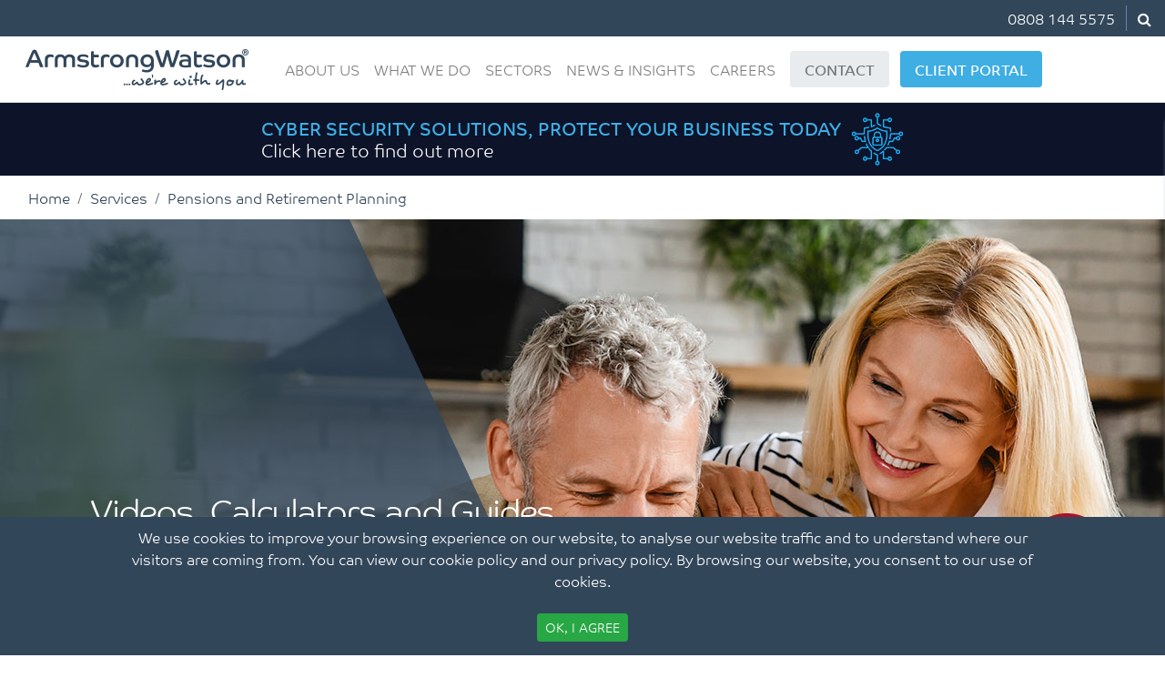

--- FILE ---
content_type: text/html; charset=utf-8
request_url: https://www.armstrongwatson.co.uk/services/pensions-and-retirement-planning/videos-calculators-and-guides
body_size: 9391
content:
<!DOCTYPE html>
<html>
<head>
<meta charset="utf-8">
<meta http-equiv="x-ua-compatible" content="ie=edge, chrome=1">
<meta name="viewport" content="width=device-width, initial-scale=1.0">
<link rel="apple-touch-icon" sizes="180x180" href="/apple-touch-icon.png">
<link rel="icon" type="image/png" sizes="32x32" href="/favicon-32x32.png">
<link rel="icon" type="image/png" sizes="16x16" href="/favicon-16x16.png">
<link rel="manifest" href="/site.webmanifest">
<link rel="mask-icon" href="/safari-pinned-tab.svg" color="#2c355d">
<meta name="msapplication-TileColor" content="#2c355d">
<meta name="theme-color" content="#ffffff">
<title>Videos, Calculators and Guides | Armstrong Watson</title>
<!--[if IE]><![endif]-->
<link rel="dns-prefetch" href="//use.typekit.net" />
<link rel="preconnect" href="//use.typekit.net" />
<link rel="dns-prefetch" href="//stackpath.bootstrapcdn.com" />
<link rel="preconnect" href="//stackpath.bootstrapcdn.com" />
<meta http-equiv="Content-Type" content="text/html; charset=utf-8" />
<script src="https://www.google.com/recaptcha/api.js?hl=en" async="async" defer="defer"></script>
<link rel="shortcut icon" href="https://www.armstrongwatson.co.uk/sites/armstrongwatson.co.uk/files/favicon_0.ico" type="image/vnd.microsoft.icon" />
<link rel="canonical" href="https://www.armstrongwatson.co.uk/services/pensions-and-retirement-planning/videos-calculators-and-guides" />
<link rel="shortlink" href="https://www.armstrongwatson.co.uk/services/pensions-and-retirement-planning/videos-calculators-and-guides" />
<meta property="og:site_name" content="Armstrong Watson" />
<meta property="og:type" content="article" />
<meta property="og:url" content="https://www.armstrongwatson.co.uk/services/pensions-and-retirement-planning/videos-calculators-and-guides" />
<meta property="og:title" content="Videos, Calculators and Guides" />
<link type="text/css" rel="stylesheet" href="/sites/armstrongwatson.co.uk/files/advagg_css/css__hbNioSYnUFZYSiFcWJH43iLhNc-MxiwsNVNeyE4LzFA__3OIrWrYrArIdicxnIZwUydck7sNHsVb8KYahUJLzHbE__EpC24S0OEwR4Z_l_KUcAz7AIdGHlSuzf_peI3xhZeFs.css" media="all" />
<link type="text/css" rel="stylesheet" href="https://use.typekit.net/hha1jyq.css" media="all" />
<link type="text/css" rel="stylesheet" href="https://stackpath.bootstrapcdn.com/font-awesome/4.7.0/css/font-awesome.min.css" media="all" />
<link type="text/css" rel="stylesheet" href="/sites/armstrongwatson.co.uk/files/advagg_css/css__8nlJ1VvtNYRlNEHczExfKgi54nY0NgJVC_ZrNW30ygs__28Xa2gJgLQfTlVA9k-TPwzJmyBUeJsg3yGUTbNPsXgI__EpC24S0OEwR4Z_l_KUcAz7AIdGHlSuzf_peI3xhZeFs.css" media="all" />
<!-- Google Tag Manager -->
<script>(function(w,d,s,l,i){w[l]=w[l]||[];w[l].push({'gtm.start':
new Date().getTime(),event:'gtm.js'});var f=d.getElementsByTagName(s)[0],
j=d.createElement(s),dl=l!='dataLayer'?'&l='+l:'';j.async=true;j.src=
'https://www.googletagmanager.com/gtm.js?id='+i+dl;f.parentNode.insertBefore(j,f);
})(window,document,'script','dataLayer','GTM-5PK3D7K');</script>
<!-- End Google Tag Manager -->
<script>
<!--//--><![CDATA[//><!--
document.cookie = 'adaptive_image=' + Math.max(screen.width, screen.height) + '; path=/';
//--><!]]>
</script>
<script src="/sites/all/themes/armstrongwatson2020/vendor/components/jquery/jquery.min.js?v=3.5.1"></script>
<script src="/misc/jquery-extend-3.4.0.js?v=1.4.4"></script>
<script src="/misc/jquery-html-prefilter-3.5.0-backport.js?v=1.4.4"></script>
<script src="/misc/jquery.once.js?v=1.2"></script>
<script src="/misc/drupal.js?t941c1"></script>
<script src="/sites/all/modules/contrib/eu_cookie_compliance/js/jquery.cookie-1.4.1.min.js?v=1.4.1"></script>
<script src="/misc/form-single-submit.js?v=7.100"></script>
<script src="/sites/all/modules/contrib/entityreference/js/entityreference.js?t941c1"></script>
<script src="/misc/textarea.js?v=7.100"></script>
<script src="/sites/all/modules/contrib/antibot/js/antibot.js?t941c1"></script>
<script src="/sites/all/modules/contrib/webform/js/webform.js?t941c1"></script>
<script>
<!--//--><![CDATA[//><!--
window.eu_cookie_compliance_cookie_name = "";
//--><!]]>
</script>
<script defer="defer" src="/sites/all/modules/contrib/eu_cookie_compliance/js/eu_cookie_compliance.min.js?t941c1"></script>
<script src="/sites/all/modules/contrib/captcha/captcha.js?t941c1"></script>
<script src="/sites/all/themes/armstrongwatson2020/vendor/jquery.match-height/jquery.matchHeight-min.js?t941c1"></script>
<script src="/sites/all/themes/armstrongwatson2020/js/iframe-loader.js?t941c1"></script>
<script src="/sites/all/themes/armstrongwatson2020/vendor/twbs/bootstrap/dist/js/bootstrap.js?t941c1"></script>
<script src="/sites/all/themes/armstrongwatson2020/js/navbar.js?t941c1"></script>
<script src="/sites/all/themes/armstrongwatson2020/js/search.js?t941c1"></script>
<script>
<!--//--><![CDATA[//><!--
jQuery.extend(Drupal.settings, {"basePath":"\/","pathPrefix":"","setHasJsCookie":0,"ajaxPageState":{"theme":"armstrongwatson2020","theme_token":"riqAX5p_pG76reDtlfRUPSeCI9vsyLiB13Spp1g-awU","css":{"modules\/system\/system.base.css":1,"modules\/system\/system.menus.css":1,"modules\/system\/system.messages.css":1,"modules\/system\/system.theme.css":1,"sites\/all\/modules\/contrib\/adaptive_image\/css\/adaptive-image.css":1,"modules\/field\/theme\/field.css":1,"modules\/node\/node.css":1,"modules\/search\/search.css":1,"modules\/user\/user.css":1,"sites\/all\/modules\/contrib\/youtube\/css\/youtube.css":1,"sites\/all\/modules\/contrib\/views\/css\/views.css":1,"sites\/all\/modules\/contrib\/ckeditor\/css\/ckeditor.css":1,"sites\/all\/modules\/contrib\/ctools\/css\/ctools.css":1,"sites\/all\/modules\/contrib\/panels\/css\/panels.css":1,"sites\/all\/modules\/contrib\/webform\/css\/webform.css":1,"sites\/all\/modules\/contrib\/eu_cookie_compliance\/css\/eu_cookie_compliance.bare.css":1,"https:\/\/use.typekit.net\/hha1jyq.css":1,"https:\/\/stackpath.bootstrapcdn.com\/font-awesome\/4.7.0\/css\/font-awesome.min.css":1,"sites\/all\/themes\/armstrongwatson2020\/css\/global.css":1},"js":{"sites\/all\/themes\/armstrongwatson2020\/js\/awfp-video.js":1,"sites\/all\/themes\/armstrongwatson2020\/js\/awfp-accordion.js":1,"sites\/all\/themes\/armstrongwatson2020\/js\/awfp-book-appointment.js":1,"misc\/jquery.js":1,"misc\/jquery-extend-3.4.0.js":1,"misc\/jquery-html-prefilter-3.5.0-backport.js":1,"misc\/jquery.once.js":1,"misc\/drupal.js":1,"sites\/all\/modules\/contrib\/eu_cookie_compliance\/js\/jquery.cookie-1.4.1.min.js":1,"misc\/form-single-submit.js":1,"sites\/all\/modules\/contrib\/entityreference\/js\/entityreference.js":1,"misc\/textarea.js":1,"sites\/all\/modules\/contrib\/antibot\/js\/antibot.js":1,"sites\/all\/modules\/contrib\/webform\/js\/webform.js":1,"sites\/all\/modules\/contrib\/eu_cookie_compliance\/js\/eu_cookie_compliance.min.js":1,"sites\/all\/modules\/contrib\/captcha\/captcha.js":1,"sites\/all\/themes\/armstrongwatson2020\/vendor\/jquery.match-height\/jquery.matchHeight-min.js":1,"sites\/all\/themes\/armstrongwatson2020\/js\/iframe-loader.js":1,"sites\/all\/themes\/armstrongwatson2020\/vendor\/twbs\/bootstrap\/dist\/js\/bootstrap.js":1,"sites\/all\/themes\/armstrongwatson2020\/js\/navbar.js":1,"sites\/all\/themes\/armstrongwatson2020\/js\/search.js":1}},"antibot":{"forms":{"webform-client-form-4327":{"action":"\/services\/pensions-and-retirement-planning\/videos-calculators-and-guides","key":"34123a624f5f1da4f1a923aabddc4455"}}},"urlIsAjaxTrusted":{"\/services\/pensions-and-retirement-planning\/videos-calculators-and-guides":true},"eu_cookie_compliance":{"cookie_policy_version":"1.0.0","popup_enabled":1,"popup_agreed_enabled":0,"popup_hide_agreed":0,"popup_clicking_confirmation":0,"popup_scrolling_confirmation":0,"popup_html_info":"\u003Cdiv\u003E\n  \u003Cdiv class =\u0022popup-content info\u0022\u003E\n    \u003Cdiv id=\u0022popup-text\u0022\u003E\n      We use cookies to improve your browsing experience on our website, to analyse our website traffic and to understand where our visitors are coming from. You can view our \u003Ca href=\u0022\/cookie-policy\u0022 target=\u0022_blank\u0022 class=\u0022text-reset text-white\u0022\u003Ecookie policy\u003C\/a\u003E and our \u003Ca href=\u0022privacy-policy\u0022 target=\u0022_blank\u0022 class=\u0022text-reset text-white\u0022\u003Eprivacy policy\u003C\/a\u003E. By browsing our website, you consent to our use of cookies.\u003Cbr\u003E\u003Cbr\u003E \u003Cbutton type=\u0022button\u0022 class=\u0022agree-button eu-cookie-compliance-default-button btn btn-success btn-sm\u0022\u003EOK, I agree\u003C\/button\u003E\n    \u003C\/div\u003E\n  \u003C\/div\u003E\n\u003C\/div\u003E","use_mobile_message":false,"mobile_popup_html_info":"\n\u003Cdiv\u003E\n  \u003Cdiv class =\u0022popup-content info\u0022\u003E\n    \u003Cdiv id=\u0022popup-text\u0022\u003E\n       \u003Cbutton type=\u0022button\u0022 class=\u0022agree-button eu-cookie-compliance-default-button btn btn-success btn-sm\u0022\u003EOK, I agree\u003C\/button\u003E\n    \u003C\/div\u003E\n  \u003C\/div\u003E\n\u003C\/div\u003E\n","mobile_breakpoint":"768","popup_html_agreed":"\u003Cdiv\u003E\n  \u003Cdiv class=\u0022popup-content agreed\u0022\u003E\n    \u003Cdiv id=\u0022popup-text\u0022\u003E\n      \u003Cp\u003EThank you for accepting cookies.\u003C\/p\u003E\n    \u003C\/div\u003E\n    \u003Cdiv id=\u0022popup-buttons\u0022\u003E\n      \u003Cbutton type=\u0022button\u0022 class=\u0022hide-popup-button eu-cookie-compliance-hide-button\u0022\u003EHide\u003C\/button\u003E\n              \u003Cbutton type=\u0022button\u0022 class=\u0022find-more-button eu-cookie-compliance-more-button-thank-you\u0022 \u003EMore info\u003C\/button\u003E\n          \u003C\/div\u003E\n  \u003C\/div\u003E\n\u003C\/div\u003E","popup_use_bare_css":1,"popup_height":"auto","popup_width":0,"popup_delay":1000,"popup_link":"\/privacy-policy","popup_link_new_window":1,"popup_position":null,"fixed_top_position":false,"popup_language":"en","store_consent":false,"better_support_for_screen_readers":0,"reload_page":0,"domain":"","domain_all_sites":0,"popup_eu_only_js":0,"cookie_lifetime":"100","cookie_session":false,"disagree_do_not_show_popup":0,"method":"default","allowed_cookies":"","withdraw_markup":"\u003Cbutton type=\u0022button\u0022 class=\u0022eu-cookie-withdraw-tab\u0022\u003EPrivacy settings\u003C\/button\u003E\n\u003Cdiv class=\u0022eu-cookie-withdraw-banner\u0022\u003E\n  \u003Cdiv class=\u0022popup-content info\u0022\u003E\n    \u003Cdiv id=\u0022popup-text\u0022\u003E\n      \u003Ch2\u003EWe use cookies on this site to enhance your user experience\u003C\/h2\u003E\n\u003Cp\u003EYou have given your consent for us to set cookies.\u003C\/p\u003E\n    \u003C\/div\u003E\n    \u003Cdiv id=\u0022popup-buttons\u0022\u003E\n      \u003Cbutton type=\u0022button\u0022 class=\u0022eu-cookie-withdraw-button\u0022\u003EWithdraw consent\u003C\/button\u003E\n    \u003C\/div\u003E\n  \u003C\/div\u003E\n\u003C\/div\u003E\n","withdraw_enabled":false,"withdraw_button_on_info_popup":0,"cookie_categories":[],"cookie_categories_details":[],"enable_save_preferences_button":1,"cookie_name":"","cookie_value_disagreed":"0","cookie_value_agreed_show_thank_you":"1","cookie_value_agreed":"2","containing_element":"body","automatic_cookies_removal":true,"close_button_action":"close_banner"}});
//--><!]]>
</script>
<!-- Hotjar Tracking Code for Armstrong Watson -->
<script>
    (function(h,o,t,j,a,r){
        h.hj=h.hj||function(){(h.hj.q=h.hj.q||[]).push(arguments)};
        h._hjSettings={hjid:5172444,hjsv:6};
        a=o.getElementsByTagName('head')[0];
        r=o.createElement('script');r.async=1;
        r.src=t+h._hjSettings.hjid+j+h._hjSettings.hjsv;
        a.appendChild(r);
    })(window,document,'https://static.hotjar.com/c/hotjar-','.js?sv=');
</script>
</head>
<body class="html not-front not-logged-in no-sidebars page-node page-node- page-node-4325 node-type-service-child" >
<!-- Google Tag Manager (noscript) -->
<noscript><iframe src="https://www.googletagmanager.com/ns.html?id=GTM-5PK3D7K"
height="0" width="0" style="display:none;visibility:hidden"></iframe></noscript>
<!-- End Google Tag Manager (noscript) -->
    
<div class="toolbar">
    <div class="container-fluid">
        <div class="row">
            <div class="col">
                <a class="toolbar-tel" href="tel:08081445575">0808 144 5575</a> <span class="toolbar-divider"></span> <i
                        class="toolbar-search-icon fa fa-search"></i>
            </div>
        </div>
        <form class="search-form" action="/search/node" method="post" accept-charset="UTF-8">
            <label for="search" class="sr-only">Search</label>
            <input id="edit-keys" name="keys" type="text" class="form-control" autocomplete="off" placeholder="Search">
            <i class="close fa fa-times"></i>
            <input type="submit" id="edit-submit" name="op" value="Search" class="sr-only" />
            <input type="hidden" name="form_build_id" value="form-FqQjh10sdbsqbJHazYr6hZwXjMbZMvHNoUHdhy87p5w" />
                        <input type="hidden" name="form_id" value="search_form" />
        </form>
    </div>
</div>
<div class="header">
    <nav class="navbar navbar-light navbar-expand-lg">
        <a class="navbar-brand" href="/">
            <img class="navbar-brand-img" src="https://www.armstrongwatson.co.uk/sites/all/themes/armstrongwatson2020/logo.png" alt="Armstrong Watson" width="245" height="45">
        </a>
        <button class="navbar-toggler" type="button" data-toggle="collapse" data-target="#navbarNav">
            <span class="navbar-toggler-icon"></span>
        </button>
        <div class="collapse navbar-collapse" id="navbarNav">
            <ul class='navbar-nav'><li class="first nav-item dropdown"><a href="/about-armstrong-watson" title="" class="nav-link dropdown-toggle" data-toggle="dropdown">About Us</a>
<div class='dropdown-menu'><div class='container-lg'> <div class='row'><div class="col-lg"><a href="/about-armstrong-watson" title="" class="dropdown-item">About Armstrong Watson</a>
<a href="/our-culture" title="" class="dropdown-item">Our Culture</a>
<a href="/team" title="" class="dropdown-item">Our Team</a>
</div><div class="col-lg"><a href="/locations" title="" class="dropdown-item">Locations</a>
<a href="/case-studies" title="" class="dropdown-item">Client Stories</a>
<a href="https://www.armstrongwatson.co.uk/testimonials" title="" class="dropdown-item">Testimonials</a>
</div><div class="col-lg"><a href="/careers" title="" class="dropdown-item">Work with us</a>
<a href="https://www.armstrongwatson.co.uk/about-us/armstrong-watson-webinars" title="" class="dropdown-item">Webinars</a>
<a href="https://www.armstrongwatson.co.uk/environmental-social-and-governance" title="" class="dropdown-item">Our ESG</a>
</div></div></div></div></li>
<li class="nav-item megamenu dropdown"><a href="/services" title="" class="nav-link dropdown-toggle" data-toggle="dropdown">What We Do</a>
<div class='dropdown-menu'><div class='container-lg'> <div class='row'><div class='col-lg'><div class='megamenu-heading'><p>Accounting, Audit & Assurance</p></div><a href="/services/accounting" title="" class="dropdown-item">Accounting</a>
<a href="/services/xero-cloud-accounting" title="" class="dropdown-item">Cloud Accountancy</a>
<a href="/services/audit-assurance" title="" class="dropdown-item">Audit &amp; Assurance</a>
<a href="https://www.armstrongwatson.co.uk/services/pension-schemes-audit" title="" class="dropdown-item">Pension Schemes Audit</a>
<a href="/services/international-accounting-and-business-services" title="" class="dropdown-item">International Accounting MSI</a>
</div>
<div class='col-lg'><div class='megamenu-heading'><p>Financial Planning & Wealth Management</p></div><a href="/services/financial-planning-wealth-management" title="" class="dropdown-item">Financial Planning &amp; Wealth Management</a>
<a href="/services/pensions-and-retirement-planning" title="" class="dropdown-item">Pensions and Retirement Planning</a>
<a href="/services/financial-planning-wealth-management/inheritance-tax-advice-estate-planning" title="" class="dropdown-item">Inheritance tax advice and estate planning</a>
<a href="/services/financial-planning-wealth-management/professional-deputies-and-trustees-support" title="" class="dropdown-item">Court of Protection &amp; Professional Deputies</a>
<a href="/services/private-client" title="" class="dropdown-item">Private Client</a>
</div>
<div class='col-lg'><div class='megamenu-heading'><p>Advisory Services</p></div><a href="/services/tax-consultancy" title="" class="dropdown-item">Tax Advisory</a>
<a href="/services/hmrc-enquiries" title="" class="dropdown-item">HMRC Enquiries</a>
<a href="/services/corporate-finance" title="" class="dropdown-item">Corporate Finance</a>
<a href="/services/business-funding-debt-advisory" title="" class="dropdown-item">Business Funding</a>
<a href="/services/restructuring" title="" class="dropdown-item">Restructuring</a>
<a href="/services/insolvency" title="" class="dropdown-item">Insolvency</a>
<a href="/services/strategic-business-advice" title="" class="dropdown-item">Strategic Business Advice</a>
<a href="/services/creditor-services" title="" class="dropdown-item">Creditor Services</a>
<a href="/negotiating-hmrc" title="" class="dropdown-item">Negotiating with HMRC</a>
<a href="/services/forensic-accounting" title="" class="dropdown-item">Forensic Accounting</a>
<a href="https://www.armstrongwatson.co.uk/services/cyber-security-solutions" title="Cyber protection, safeguarding, training and compliance solutions for your business." class="dropdown-item">Cyber Security</a>
</div>
<div class='col-lg'><div class='megamenu-heading'><p>Outsourced Financial Services</p></div><a href="/services/payroll-and-employee-services" title="" class="dropdown-item">Payroll Services</a>
<a href="/services/outsourcing" title="" class="dropdown-item">Outsourced Accountancy Services</a>
<a href="/services/outsourced-virtual-finance-department" title="" class="dropdown-item">Outsourced Virtual Finance Department</a>
</div>
</div></div></div></li>
<li class="nav-item dropdown"><a href="/sectors" title="" class="nav-link dropdown-toggle" data-toggle="dropdown">Sectors</a>
<div class='dropdown-menu'><div class='container-lg'> <div class='row'><div class="col-lg"><a href="/sectors/agriculture" title="" class="dropdown-item">Agriculture</a>
<a href="/sectors/landed-estates" title="" class="dropdown-item">Landed Estates</a>
<a href="/sectors/charities" title="" class="dropdown-item">Charities</a>
<a href="https://www.armstrongwatson.co.uk/sectors/dental" title="" class="dropdown-item">Dental</a>
<a href="/sectors/healthcare-services" title="" class="dropdown-item">Healthcare Services</a>
<a href="/sectors/hospitality-leisure-tourism/caravan-and-lodge-parks" title="" class="dropdown-item">Caravan and Lodge Parks</a>
<a href="/sectors/education" title="" class="dropdown-item">Education</a>
</div><div class="col-lg"><a href="/sectors/energy-renewables" title="" class="dropdown-item">Energy &amp; Renewables</a>
<a href="/sectors/family-business" title="" class="dropdown-item">Family Business</a>
<a href="/sectors/hospitality-leisure-tourism/food-drink" title="" class="dropdown-item">Food &amp; Drink</a>
<a href="/sectors/hospitality-leisure-tourism" title="" class="dropdown-item">Hospitality, Leisure &amp; Tourism</a>
<a href="/sectors/hospitality-leisure-tourism/hotels-guesthouses" title="" class="dropdown-item">Hotels &amp; Guesthouses</a>
<a href="/sectors/independent-retail" title="" class="dropdown-item">Independent Retail</a>
<a href="/sectors/legal-sector" title="" class="dropdown-item">Legal Sector</a>
</div><div class="col-lg"><a href="/sectors/manufacturing" title="" class="dropdown-item">Manufacturing</a>
<a href="/sectors/property-construction" title="" class="dropdown-item">Property &amp; Construction</a>
<a href="/sectors/science-and-technology" title="" class="dropdown-item">Science and Technology</a>
<a href="/sectors/transport-and-haulage" title="" class="dropdown-item">Transport and Haulage</a>
<a href="/sectors/automotive-motor-dealerships" title="" class="dropdown-item">Automotive</a>
</div></div></div></div></li>
<li class="nav-item"><a href="/news" title="" class="nav-link">News &amp; Insights</a>
</li>
<li class="nav-item dropdown"><a href="/careers" title="" class="nav-link dropdown-toggle" data-toggle="dropdown">Careers</a>
<div class='dropdown-menu'><div class='container-lg'> <div class='row'><div class="col-lg"><a href="/careers/job-search" title="" class="dropdown-item">Job Search</a>
<a href="/careers/experienced-professionals" title="" class="dropdown-item">Experienced Professionals</a>
<a href="/careers/graduates-under-graduates" title="" class="dropdown-item">Graduates &amp; Under Graduates</a>
</div><div class="col-lg"><a href="/careers/school-and-college-leavers" title="" class="dropdown-item">Professional Apprenticeships</a>
<a href="/careers/work-experience" title="" class="dropdown-item">Work Experience</a>
<a href="/careers/about-career-armstrong-watson" title="" class="dropdown-item">Working at Armstrong Watson</a>
</div><div class="col-lg"><a href="/careers/life-armstrong-watson" title="" class="dropdown-item">Life at Armstrong Watson</a>
</div></div></div></div></li>
<li class="nav-item"><a href="/contact-armstrong-watson" title="" class="nav-link">Contact</a>
</li>
<li class="last nav-item"><a href="/client-portal" title="" class="nav-link">Client Portal</a>
</li>
</ul>        </div>
    </nav>
</div>
<!-- Banner -->
<!-- 
<div style="background-color: #0d1329; padding: 10px 0;">
  <div class="container">
    <div class="row">
      <div class="col">
      <div style="display:flex; align-items: center;justify-content: center;">
        <div>
          <p style="color: #fff;font-size:20px;line-height:24px;margin:0 10px 0 0;"><b style="color:#3eaee3; font-weight: bold;">
          WISHING YOU A MERRY CHRISTMAS AND A PROSPEROUS NEW YEAR</b><br>
          Offices will be closed from <b>12:30pm 24th December</b>, reopening <b>Friday 2nd January 2026</b>
          </p>
        </div>
          <img src="/sites/all/themes/armstrongwatson2020/images/Christmas-Bauble_AC-WEB.png" height="60" alt="">
      </div>
      </div>
    </div>
  </div>
</div>
 -->
<!-- Banner -->
<!-- 
<div style="background-color: #0d1329; padding: 10px 0;">
  <div class="container">
    <div class="row">
      <div class="col">
      <div style="display:flex; align-items: center;justify-content: center;">
        <div>
          <p style="font-size:20px;line-height:24px;margin:0 10px 0 0;">
          <a href="https://register.gotowebinar.com/recording/3009713421564980832?utm_source=Website_header_budget25_webinar&utm_medium=Website_header_budget25_webinar&utm_campaign=Website_header_budget25_webinar&utm_id=Website_header_budget25_webinar" style="margin-right:30px;color:#ffffff;text-decoration:none;">
          <b style="color:#3eaee3;font-weight:bold">2025 Autumn Budget Analysis</b><br>
          Watch the full recording now</a>
          </p>
        </div>
        <a href="https://register.gotowebinar.com/recording/3009713421564980832?utm_source=Website_header_budget25_webinar&utm_medium=Website_header_budget25_webinar&utm_campaign=Website_header_budget25_webinar&utm_id=Website_header_budget25_webinar">
          <img src="/sites/all/themes/armstrongwatson2020/images/budget-icon-2.png" height="60" alt="">
          </a>
      </div>
      </div>
    </div>
  </div>
</div>
 -->
<!-- Banner -->
<!-- 
<div style="background-color: #0d1329; padding: 10px 0;">
  <div class="container">
    <div class="row">
      <div class="col">
      <div style="display:flex; align-items: center;justify-content: center;">
        <div>
          <p style="font-size:20px;line-height:24px;margin:0 10px 0 0;">
          <a href="https://www.armstrongwatson.co.uk/family-owner-managed-business-survey-report?utm_source=Fam_Biz_Web_Header_Orange&utm_medium=Fam_Biz_Web_Header_Orange&utm_campaign=Fam_Biz_Web_Header_Orange&utm_id=Fam+Biz+Survey+Website+Header+Banner+1" style="margin-right:30px;color:#ffffff;text-decoration:none;">
          <b style="color:#FCAF1A;font-weight:bold">2025 FAMILY OWNED, PRIVATELY OWNED AND OWNER-MANAGED BUSINESS SURVEY</b><br>
          Click here to download the full report</a>
          </p>
        </div>
        <a href="https://www.armstrongwatson.co.uk/family-owner-managed-business-survey-report?utm_source=Fam_Biz_Web_Header_Orange&utm_medium=Fam_Biz_Web_Header_Orange&utm_campaign=Fam_Biz_Web_Header_Orange&utm_id=Fam+Biz+Survey+Website+Header+Banner+1">
          <img src="/sites/all/themes/armstrongwatson2020/images/mouse.png" height="60" alt="">
          </a>
      </div>
      </div>
    </div>
  </div>
</div>
 -->
<!-- Banner -->
<div style="background-color: #0d1329; padding: 10px 0;">
  <div class="container">
    <div class="row">
      <div class="col">
      <div style="display:flex; align-items: center;justify-content: center;">
        <div>
          <p style="font-size:20px;line-height:24px;margin:0 10px 0 0;">
          <a href="/services/cyber-security-solutions?utm_source=cyber_sec_website_banner&utm_medium=cyber_sec_website_banner&utm_campaign=cyber_sec_website_banner&utm_id=cyber_sec_website_banner" style="margin-right:30px;color:#ffffff;text-decoration:none;">
          <b style="color:#3eaee3;">CYBER SECURITY SOLUTIONS, PROTECT YOUR BUSINESS TODAY</b><br>
          Click here to find out more</a>
          </p>
        </div>
        <a href="/services/cyber-security-solutions?utm_source=cyber_sec_website_banner&utm_medium=cyber_sec_website_banner&utm_campaign=cyber_sec_website_banner&utm_id=cyber_sec_website_banner">
          <img src="/sites/all/themes/armstrongwatson2020/images/cyber-2.png" height="60" alt="">
          </a>
      </div>
      </div>
    </div>
  </div>
</div>

<!-- Banner -->
<!-- 
<div class="covid-teaser-banner">
  <div class="container-fluid">
    <div class="row">
      <div class="col">
        <div class="">
          <img src="/sites/all/themes/armstrongwatson2020/images/Business-funding-icon.png" height="45" alt=""> <a href="/services/business-funding-debt-advisory"
            id="client-tech-banner"
            class="covid-teaser-link"><b>Business funding: </b>Finance options and advice for business investment or debt</a>
        </div>
      </div>
    </div>
  </div>
</div>
 -->

    <div class="container-fluid">
        <ol class="breadcrumb mb-0">
                <li class="breadcrumb-item"><a href="/">Home</a></li>
                <li class="breadcrumb-item"><a href="/services" title="">Services</a></li>
                <li class="breadcrumb-item"><a href="/services/pensions-and-retirement-planning">Pensions and Retirement Planning</a></li>
                </ol>
    </div>


    <div class="container">
            </div>


  <div class="region region-content">
    <div id="block-system-main" class="block block-system">

    
  <div class="content">
    <div id="node-4325" class="node node-service-child clearfix">

  
      
  
  <div class="content">
    
<div class="paragraphs-items paragraphs-items-field-service-child-content paragraphs-items-field-service-child-content-full paragraphs-items-full">
  <div class="field field-name-field-service-child-content field-type-paragraphs field-label-hidden"><div class="field-items"><div class="field-item even"><div class="entity entity-paragraphs-item paragraphs-item-body-text">
  <div class="content">
    <div class="field field-name-field-body-text field-type-text-long field-label-hidden"><div class="field-items"><div class="field-item even"><div class="hero"><img alt="" class="hero-background-img" src="/sites/armstrongwatson.co.uk/files/awfp/banner/awfp-pension-calculator.jpg" />
<div class="hero-content">
<h1 class="hero-title mb-4 text-white">Videos, Calculators and Guides</h1>
<p>Useful tools and resources to help you on your retirement journey.</p>
</div>
</div>
</div></div></div>  </div>
</div>
</div><div class="field-item odd"><div class="entity entity-paragraphs-item paragraphs-item-body-text">
  <div class="content">
    <div class="field field-name-field-body-text field-type-text-long field-label-hidden"><div class="field-items"><div class="field-item even"><div class="container my-5">
<div class="row">
<div class="col-md-12">
<div class="awfp-faq-accordion faq-accordion mb-3" id="faq-accordion">
<div class="faq-item">
<h3 class="faq-question"><a class="collapsed" data-toggle="collapse" href="#faq-1">Videos</a></h3>
<div class="faq-answer collapse" id="faq-1">
<div class="row">
<div class="col-md-4">
<div class="awfp-article-teaser"><img alt="" class="img-fluid" height="197" src=" /sites/armstrongwatson.co.uk/files/awfp/thumbnail/pension-consolidation.jpg" width="350" />
<div class="content" data-mh="guide-teaser">
<h3 class="heading">Pension Consolidation</h3>
<div class="links"><a class="video-modal-play" data-target="#video-modal" data-toggle="modal" href="https://www.youtube.com/embed/e-dbJvqH3ng">Watch the video</a></div>
</div>
</div>
</div>
<div class="col-md-4">
<div class="awfp-article-teaser"><img alt="" class="img-fluid" height="197" src=" /sites/armstrongwatson.co.uk/files/awfp/thumbnail/planning-journey.jpg" width="350" />
<div class="content" data-mh="guide-teaser">
<h3 class="heading">The Financial Planning Journey</h3>
<div class="links"><a class="video-modal-play" data-target="#video-modal" data-toggle="modal" href="https://www.youtube.com/embed/meSERjZiZ5Y">Watch the video</a></div>
</div>
</div>
</div>
<div class="col-md-4">
<div class="awfp-article-teaser"><img alt="" class="img-fluid" height="197" src=" /sites/armstrongwatson.co.uk/files/awfp/thumbnail/cashflow-modelling.jpg" width="350" />
<div class="content" data-mh="guide-teaser">
<h3 class="heading">Cashflow Financial Planning</h3>
<div class="links"><a class="video-modal-play" data-target="#video-modal" data-toggle="modal" href="https://www.youtube.com/embed/qT8Fshul4qI">Watch the video</a></div>
</div>
</div>
</div>
</div>
</div>
</div>
<div class="faq-item">
<h3 class="faq-question"><a class="collapsed" data-toggle="collapse" href="#faq-2">Calculators</a></h3>
<div class="faq-answer collapse" id="faq-2">
<div class="row">
<div class="col-md-4">
<div class="awfp-article-teaser"><img alt="" class="img-fluid" height="197" src=" /sites/armstrongwatson.co.uk/files/awfp/teaser/awfp-planner-teaser.jpg" width="350" />
<div class="content" data-mh="guide-teaser">
<h3 class="heading">Budget planner</h3>
<div class="links"><a href="/services/pensions-and-retirement-planning/budget-planner">Find out more</a></div>
</div>
</div>
</div>
<div class="col-md-4">
<div class="awfp-article-teaser"><img alt="" class="img-fluid" height="197" src=" /sites/armstrongwatson.co.uk/files/awfp/teaser/awfp-planner-teaser.jpg" width="350" />
<div class="content" data-mh="guide-teaser">
<h3 class="heading">Money helper calculator</h3>
<div class="links"><a href="/services/pensions-and-retirement-planning/pension-calculator">Find out more</a></div>
</div>
</div>
</div>
</div>
</div>
</div>
<div class="faq-item">
<h3 class="faq-question"><a class="collapsed" data-toggle="collapse" href="#faq-3">Guides</a></h3>
<div class="faq-answer collapse" id="faq-3">
<div class="row">
<div class="col-md-4">
<div class="awfp-article-teaser"><img alt="" class="img-fluid" height="197" src="/sites/armstrongwatson.co.uk/files/awfp/teaser/awfp-guide-to-investing.jpg" width="350" />
<div class="content" data-mh="guide-teaser">
<h3 class="heading">An Introduction to Investing</h3>
<div class="links"><a href="https://www.armstrongwatson.co.uk/sites/armstrongwatson.co.uk/files/downloads/bro_awfp_introduction_to_investing.pdf" target="_blank">Download the guide</a></div>
</div>
</div>
</div>
</div>
</div>
</div>
</div>
</div>
</div>
</div>
</div></div></div>  </div>
</div>
</div></div></div></div>
  </div>

  
  
</div>
  </div>
</div>
<div id="block-block-141" class="block block-block">

    
  <div class="content">
    <div class="modal-book-appointment" id="modal-book-appointment">
	<div class="modal-book-appointment-header">
		<h4>Book a FREE Retirement Conversation</h4>
	</div>

	<div class="modal-book-appointment-body">
		<p>Preparing and planning for your retirement is one of the most important things you can do. How you plan for retirement and, with the many options now available to you as you approach retirement, how you take your benefits need careful planning. Book in a Retirement Conversation with one of our retirement experts to discuss where we can help and support you.</p>
		<a class="btn btn-primary btn-block" href="https://outlook.office365.com/owa/calendar/ArmstrongWatsonFinancialPlanning1@armstrongwatsoncouk.onmicrosoft.com/bookings/s/Ea_CYIrIy0iXcZlPjo-ECA2" target="_blank">Book now</a></div>
</div>
<span class="modal-book-appointment-toggle"></span>  </div>
</div>
<div id="block-block-139" class="block block-block">

    
  <div class="content">
    <div class="modal fade video-modal" id="video-modal">
  <div class="modal-dialog modal-dialog-centered modal-lg">
    <div class="modal-content">
      <div class="modal-body p-0">
        <div class="embed-responsive embed-responsive-16by9">
          <div id="player" class="embed-responsive-item"></div>
        </div>
      </div>
      <a class="close" data-dismiss="modal">&times;</a>
    </div>
  </div>
</div>  </div>
</div>
<div id="block-block-138" class="block block-block">

    
  <div class="content">
    <div class="my-7">
<div class="container-fluid">
<div class="row">
<div class="col-md-12">
<h2 class="text-center text-primary mb-6">Contact our retirement experts</h2>
</div>
<div class="col-md-4 offset-md-1">
<div class="contact-form-contact text-center"><img alt="" class="contact-form-contact-image img-fluid" src="/sites/armstrongwatson.co.uk/files/aw-team/justin-rourke-aw.jpg" style="width: 250px; height: 250px;" />
<p class="contact-form-contact-telephone">CALL FREE: <a href="tel:08081445575">0808 144 5575</a></p>
<p>Book a <strong>free </strong>initial chat<br />
						<b>with our compliments</b></p>
<p>					<a class="btn btn-awfp-red" href="https://outlook.office365.com/owa/calendar/ArmstrongWatsonFinancialPlanning1@armstrongwatsoncouk.onmicrosoft.com/bookings/s/Ea_CYIrIy0iXcZlPjo-ECA2" target="_blank">Book now</a></p></div>
</div>
<div class="col-md-5">
<p>Send an enquiry to our team</p>
<p>				<noscript>
  <style>form.antibot { display: none !important; }</style>
  <div class="antibot-no-js antibot-message antibot-message-warning messages warning">
    You must have JavaScript enabled to use this form.  </div>
</noscript>
<form class="webform-client-form webform-client-form-4327 antibot" action="/antibot" method="post" id="webform-client-form-4327" accept-charset="UTF-8"><div><div  class="form-group form-item webform-component webform-component-textfield webform-component--name">
  <label class="element-invisible" for="edit-submitted-name">Name <span class="form-required" title="This field is required.">*</span></label>
 <input required="required" placeholder="Name*" class="form-control form-text required" type="text" id="edit-submitted-name" name="submitted[name]" value="" size="60" maxlength="128" />
</div>
<div  class="form-group form-item webform-component webform-component-email webform-component--email">
  <label class="element-invisible" for="edit-submitted-email">Email <span class="form-required" title="This field is required.">*</span></label>
 <input required="required" class="email form-control form-text form-email required" placeholder="Email*" type="email" id="edit-submitted-email" name="submitted[email]" size="60" />
</div>
<div  class="form-group form-item webform-component webform-component-textfield webform-component--location">
  <label class="element-invisible" for="edit-submitted-location">Location <span class="form-required" title="This field is required.">*</span></label>
 <input required="required" placeholder="Location*" class="form-control form-text required" type="text" id="edit-submitted-location" name="submitted[location]" value="" size="60" maxlength="128" />
</div>
<div  class="form-group form-item webform-component webform-component-textarea webform-component--message">
  <label class="element-invisible" for="edit-submitted-message">Message <span class="form-required" title="This field is required.">*</span></label>
 <div class="form-textarea-wrapper resizable"><textarea required="required" placeholder="Message*" class="form-control form-textarea required" id="edit-submitted-message" name="submitted[message]" cols="60" rows="4"></textarea></div>
</div>
<div  class="form-group form-item webform-component webform-component-select webform-component--existing-client">
  <label for="edit-submitted-existing-client">Are you an existing client? <span class="form-required" title="This field is required.">*</span></label>
 <select required="required" class="form-control form-select required" id="edit-submitted-existing-client" name="submitted[existing_client]"><option value="" selected="selected">- Select -</option><option value="Yes">Yes</option><option value="No">No</option></select>
</div>
<input type="hidden" name="details[sid]" />
<input type="hidden" name="details[page_num]" value="1" />
<input type="hidden" name="details[page_count]" value="1" />
<input type="hidden" name="details[finished]" value="0" />
<input type="hidden" name="form_build_id" value="form-mK1oHEN00JzHVsmOj4an5lQK2fn7-RrZ0-P3j43yF8Y" />
<input type="hidden" name="form_id" value="webform_client_form_4327" />
<input type="hidden" name="antibot_key" value="" />
<div class="form-actions"><input class="webform-submit button-primary btn btn-block btn-primary form-submit" type="submit" name="op" value="Submit" /></div></div></form></p></div>
</div>
</div>
</div>
  </div>
</div>
  </div>

<div class="footer">
    <div class="container-fluid">
        <div class="row">
            <div class="col-lg-2">
                <div class="footer-nav">
                    <p class="footer-heading">Information</p>
                    <ul class="footer-links">
                        <li><a href="/about-armstrong-watson">About us</a></li>
                        <li><a href="/team">Our Team</a></li>
                        <li><a href="/our-culture">Our Culture</a></li>
                        <li><a href="/testimonials">Testimonials</a></li>
                        <li><a href="/services/international-accounting-and-business-services">MSI Global</a></li>
                        <li><a href="/careers">Careers</a></li>
                        <li><a href="/locations">Locations</a></li>
                    </ul>
                </div>
            </div>
            <div class="col-lg-3">
                <div class="footer-nav">
                    <p class="footer-heading">Legal</p>
                    <ul class="footer-links">
                        <li><a href="/terms-business">Terms of Business</a></li>
                        <li><a href="/sites/armstrongwatson.co.uk/files/Downloads/Business Names Act as at 13.01.26.pdf">Particulars of Ownership</a></li>
                        <!-- <li><a href="/corporate-social-responsibility">Corporate Social Responsibility</a></li> -->
                        <li><a href="/environmental-social-and-governance">Environmental, Social and Governance (ESG)</a></li>
                        <li><a href="/our-gdpr">Our GDPR</a></li>
                        <li><a href="/privacy-policy">Privacy Policy</a></li>
                        <li><a href="/website-terms-use">Website Terms of Use</a></li>

                        <li><a href="/cookie-policy">Cookie Policy</a></li>
                        <li><a href="/sites/armstrongwatson.co.uk/files/Downloads/gender_pay_gap_report_2024_25.pdf">Gender Pay Gap Report</a></li>
                        <li><a href="/licensed-insolvency-practitioners">Licensed Insolvency Practitioners</a></li>
                        <li><a href="/what-do-if-you-have-complaint">How to make a complaint</a></li>
                    </ul>
                </div>
            </div>
            <div class="col-lg-4 offset-lg-3">
                <p class="footer-heading">Get free updates</p>
                <p>Our monthly bulletin INSPIRED is packed with useful articles to keep you up to date with news and
                    legislation that may affect you or your business.</p>
                <p><a href="/subscribe-inspired" class="btn btn-sm btn-primary">Subscribe</a></p>
                <a href="https://www.linkedin.com/company/armstrong-watson"><i class="fa fa-linkedin-square"></i></a>
                <a href="https://www.facebook.com/armstrongwatson"><i class="fa fa-facebook-square"></i></a>
                <a href="https://twitter.com/armstrongwatson"><i class="fa fa-twitter"></i></a>
                <a href="https://www.instagram.com/armstrongwatsonllp/"><i class="fa fa-instagram"></i></a>
                <a href="https://www.youtube.com/user/ArmstrongWatson"><i class="fa fa-youtube"></i></a>
            </div>
        </div>
    </div>
</div>
<div class="credit">
    <p>All content © 2020 Armstrong Watson. All Rights Reserved. Website by Simon Pighills.</p>
</div>
<div class="disclaimer">
    <p>Armstrong Watson LLP is a limited liability partnership registered in England and Wales, number OC415608. The registered office is James Watson House, Montgomery Way, Rosehill, Carlisle, CA1 2UU where a list of members is kept. Armstrong Watson LLP is regulated by the Institute of Chartered Accountants in England and Wales for a range of investment business activities. Unless otherwise indicated, either expressly or by the context, we use the word “partner” to describe a member of Armstrong Watson LLP or an employee of Armstrong Watson LLP in their capacity as such.</p>
 
<p>Armstrong Watson Audit Limited is registered to carry out audit work in the UK by the Institute of Chartered Accountants in England and Wales. Registered as a limited company in England and Wales, number 8800970. The registered office is James Watson House, Montgomery Way, Rosehill, Carlisle, CA1 2UU. Armstrong Watson Audit is a trading style of Armstrong Watson Audit Limited.</p>
 
<p>Armstrong Watson Financial Planning Limited is authorised and regulated by the Financial Conduct Authority. Firm reference number 542122. Registered as a limited company in England and Wales, number 7208672. The registered office is James Watson House, Montgomery Way, Rosehill, Carlisle, CA1 2UU. Armstrong Watson Financial Planning & Wealth Management is a trading style of Armstrong Watson Financial Planning Limited. Armstrong Watson Trustees Limited is a limited company registered in England and Wales, number 84495656. The registered office is James Watson House, Montgomery Way, Rosehill, Carlisle, CA1 2UU.</p>
 
<p>MyRetirement is a trading style of Armstrong Watson Financial Planning Limited.</p>
 
<p>Armstrong Watson is a trading style of Armstrong Watson LLP, Armstrong Watson Audit Limited and Armstrong Watson Financial Planning Limited.</p>
</div>

  <script src="/sites/all/themes/armstrongwatson2020/js/awfp-video.js?t941c1"></script>
<script src="/sites/all/themes/armstrongwatson2020/js/awfp-accordion.js?t941c1"></script>
<script src="/sites/all/themes/armstrongwatson2020/js/awfp-book-appointment.js?t941c1"></script>
</body>
</html>


--- FILE ---
content_type: text/css;charset=utf-8
request_url: https://use.typekit.net/hha1jyq.css
body_size: 600
content:
/*
 * The Typekit service used to deliver this font or fonts for use on websites
 * is provided by Adobe and is subject to these Terms of Use
 * http://www.adobe.com/products/eulas/tou_typekit. For font license
 * information, see the list below.
 *
 * co-headline:
 *   - http://typekit.com/eulas/00000000000000003b9b0333
 *   - http://typekit.com/eulas/00000000000000003b9b0332
 *   - http://typekit.com/eulas/00000000000000003b9b0334
 * co-text:
 *   - http://typekit.com/eulas/00000000000000003b9b0336
 *   - http://typekit.com/eulas/00000000000000003b9b0337
 *   - http://typekit.com/eulas/00000000000000003b9b0335
 *
 * © 2009-2026 Adobe Systems Incorporated. All Rights Reserved.
 */
/*{"last_published":"2018-12-10 12:55:53 UTC"}*/

@import url("https://p.typekit.net/p.css?s=1&k=hha1jyq&ht=tk&f=9727.9728.9729.9732.9733.9734&a=5607656&app=typekit&e=css");

@font-face {
font-family:"co-headline";
src:url("https://use.typekit.net/af/623f5a/00000000000000003b9b0333/27/l?primer=7cdcb44be4a7db8877ffa5c0007b8dd865b3bbc383831fe2ea177f62257a9191&fvd=n4&v=3") format("woff2"),url("https://use.typekit.net/af/623f5a/00000000000000003b9b0333/27/d?primer=7cdcb44be4a7db8877ffa5c0007b8dd865b3bbc383831fe2ea177f62257a9191&fvd=n4&v=3") format("woff"),url("https://use.typekit.net/af/623f5a/00000000000000003b9b0333/27/a?primer=7cdcb44be4a7db8877ffa5c0007b8dd865b3bbc383831fe2ea177f62257a9191&fvd=n4&v=3") format("opentype");
font-display:auto;font-style:normal;font-weight:400;font-stretch:normal;
}

@font-face {
font-family:"co-headline";
src:url("https://use.typekit.net/af/ac1b0a/00000000000000003b9b0332/27/l?primer=7cdcb44be4a7db8877ffa5c0007b8dd865b3bbc383831fe2ea177f62257a9191&fvd=n3&v=3") format("woff2"),url("https://use.typekit.net/af/ac1b0a/00000000000000003b9b0332/27/d?primer=7cdcb44be4a7db8877ffa5c0007b8dd865b3bbc383831fe2ea177f62257a9191&fvd=n3&v=3") format("woff"),url("https://use.typekit.net/af/ac1b0a/00000000000000003b9b0332/27/a?primer=7cdcb44be4a7db8877ffa5c0007b8dd865b3bbc383831fe2ea177f62257a9191&fvd=n3&v=3") format("opentype");
font-display:auto;font-style:normal;font-weight:300;font-stretch:normal;
}

@font-face {
font-family:"co-headline";
src:url("https://use.typekit.net/af/474f94/00000000000000003b9b0334/27/l?primer=7cdcb44be4a7db8877ffa5c0007b8dd865b3bbc383831fe2ea177f62257a9191&fvd=n7&v=3") format("woff2"),url("https://use.typekit.net/af/474f94/00000000000000003b9b0334/27/d?primer=7cdcb44be4a7db8877ffa5c0007b8dd865b3bbc383831fe2ea177f62257a9191&fvd=n7&v=3") format("woff"),url("https://use.typekit.net/af/474f94/00000000000000003b9b0334/27/a?primer=7cdcb44be4a7db8877ffa5c0007b8dd865b3bbc383831fe2ea177f62257a9191&fvd=n7&v=3") format("opentype");
font-display:auto;font-style:normal;font-weight:700;font-stretch:normal;
}

@font-face {
font-family:"co-text";
src:url("https://use.typekit.net/af/1df93c/00000000000000003b9b0336/27/l?primer=7cdcb44be4a7db8877ffa5c0007b8dd865b3bbc383831fe2ea177f62257a9191&fvd=n4&v=3") format("woff2"),url("https://use.typekit.net/af/1df93c/00000000000000003b9b0336/27/d?primer=7cdcb44be4a7db8877ffa5c0007b8dd865b3bbc383831fe2ea177f62257a9191&fvd=n4&v=3") format("woff"),url("https://use.typekit.net/af/1df93c/00000000000000003b9b0336/27/a?primer=7cdcb44be4a7db8877ffa5c0007b8dd865b3bbc383831fe2ea177f62257a9191&fvd=n4&v=3") format("opentype");
font-display:auto;font-style:normal;font-weight:400;font-stretch:normal;
}

@font-face {
font-family:"co-text";
src:url("https://use.typekit.net/af/1cf7a9/00000000000000003b9b0337/27/l?primer=7cdcb44be4a7db8877ffa5c0007b8dd865b3bbc383831fe2ea177f62257a9191&fvd=n7&v=3") format("woff2"),url("https://use.typekit.net/af/1cf7a9/00000000000000003b9b0337/27/d?primer=7cdcb44be4a7db8877ffa5c0007b8dd865b3bbc383831fe2ea177f62257a9191&fvd=n7&v=3") format("woff"),url("https://use.typekit.net/af/1cf7a9/00000000000000003b9b0337/27/a?primer=7cdcb44be4a7db8877ffa5c0007b8dd865b3bbc383831fe2ea177f62257a9191&fvd=n7&v=3") format("opentype");
font-display:auto;font-style:normal;font-weight:700;font-stretch:normal;
}

@font-face {
font-family:"co-text";
src:url("https://use.typekit.net/af/7939b1/00000000000000003b9b0335/27/l?primer=7cdcb44be4a7db8877ffa5c0007b8dd865b3bbc383831fe2ea177f62257a9191&fvd=n3&v=3") format("woff2"),url("https://use.typekit.net/af/7939b1/00000000000000003b9b0335/27/d?primer=7cdcb44be4a7db8877ffa5c0007b8dd865b3bbc383831fe2ea177f62257a9191&fvd=n3&v=3") format("woff"),url("https://use.typekit.net/af/7939b1/00000000000000003b9b0335/27/a?primer=7cdcb44be4a7db8877ffa5c0007b8dd865b3bbc383831fe2ea177f62257a9191&fvd=n3&v=3") format("opentype");
font-display:auto;font-style:normal;font-weight:300;font-stretch:normal;
}

.tk-co-headline { font-family: "co-headline",sans-serif; }
.tk-co-text { font-family: "co-text",sans-serif; }


--- FILE ---
content_type: text/css
request_url: https://www.armstrongwatson.co.uk/sites/armstrongwatson.co.uk/files/advagg_css/css__8nlJ1VvtNYRlNEHczExfKgi54nY0NgJVC_ZrNW30ygs__28Xa2gJgLQfTlVA9k-TPwzJmyBUeJsg3yGUTbNPsXgI__EpC24S0OEwR4Z_l_KUcAz7AIdGHlSuzf_peI3xhZeFs.css
body_size: 35650
content:
:root{--blue:#32465a;--indigo:#6610f2;--purple:#6f42c1;--pink:#e83e8c;--red:#dc3545;--orange:#fd7e14;--yellow:#ffc107;--green:#28a745;--teal:#20c997;--cyan:#17a2b8;--white:#fff;--gray:#6c757d;--gray-dark:#343a40;--primary:#32465a;--secondary:#6c757d;--success:#28a745;--info:#17a2b8;--warning:#ffc107;--danger:#dc3545;--light:#f8f9fa;--dark:#343a40;--gray:#f1f1f1;--blue-lighest:#edf5f9;--awfp-gray:#7a909d;--awfp-red:#aa112c;--breakpoint-xs:0;--breakpoint-sm:576px;--breakpoint-md:768px;--breakpoint-lg:992px;--breakpoint-xl:1200px;--font-family-sans-serif:"co-text",-apple-system,BlinkMacSystemFont,"Segoe UI",Roboto,"Helvetica Neue",Arial,"Noto Sans",sans-serif,"Apple Color Emoji","Segoe UI Emoji","Segoe UI Symbol","Noto Color Emoji";--font-family-monospace:SFMono-Regular,Menlo,Monaco,Consolas,"Liberation Mono","Courier New",monospace;}*,*::before,*::after{-webkit-box-sizing:border-box;box-sizing:border-box;}html{font-family:sans-serif;line-height:1.15;-webkit-text-size-adjust:100%;-webkit-tap-highlight-color:rgba(0,0,0,0);}article,aside,figcaption,figure,footer,header,hgroup,main,nav,section{display:block;}body{margin:0;font-family:"co-text",-apple-system,BlinkMacSystemFont,"Segoe UI",Roboto,"Helvetica Neue",Arial,"Noto Sans",sans-serif,"Apple Color Emoji","Segoe UI Emoji","Segoe UI Symbol","Noto Color Emoji";font-size:1rem;font-weight:300;line-height:1.5;color:#212529;text-align:left;background-color:#fff;}[tabindex="-1"]:focus:not(:focus-visible){outline:0 !important;}hr{-webkit-box-sizing:content-box;box-sizing:content-box;height:0;overflow:visible;}h1,h2,h3,h4,h5,h6{margin-top:0;margin-bottom:0.5rem;}p{margin-top:0;margin-bottom:1rem;}abbr[title],abbr[data-original-title]{text-decoration:underline;-webkit-text-decoration:underline dotted;text-decoration:underline dotted;cursor:help;border-bottom:0;-webkit-text-decoration-skip-ink:none;text-decoration-skip-ink:none;}address{margin-bottom:1rem;font-style:normal;line-height:inherit;}ol,ul,dl{margin-top:0;margin-bottom:1rem;}ol ol,ul ul,ol ul,ul ol{margin-bottom:0;}dt{font-weight:700;}dd{margin-bottom:0.5rem;margin-left:0;}blockquote{margin:0 0 1rem;}b,strong{font-weight:bolder;}small{font-size:80%;}sub,sup{position:relative;font-size:75%;line-height:0;vertical-align:baseline;}sub{bottom:-0.25em;}sup{top:-0.5em;}a{color:#32465a;text-decoration:none;background-color:transparent;}a:hover{color:#172029;text-decoration:underline;}a:not([href]):not([class]){color:inherit;text-decoration:none;}a:not([href]):not([class]):hover{color:inherit;text-decoration:none;}pre,code,kbd,samp{font-family:SFMono-Regular,Menlo,Monaco,Consolas,"Liberation Mono","Courier New",monospace;font-size:1em;}pre{margin-top:0;margin-bottom:1rem;overflow:auto;-ms-overflow-style:scrollbar;}figure{margin:0 0 1rem;}img{vertical-align:middle;border-style:none;}svg{overflow:hidden;vertical-align:middle;}table{border-collapse:collapse;}caption{padding-top:0.75rem;padding-bottom:0.75rem;color:#6c757d;text-align:left;caption-side:bottom;}th{text-align:inherit;}label{display:inline-block;margin-bottom:0.5rem;}button{border-radius:0;}button:focus{outline:1px dotted;outline:5px auto -webkit-focus-ring-color;}input,button,select,optgroup,textarea{margin:0;font-family:inherit;font-size:inherit;line-height:inherit;}button,input{overflow:visible;}button,select{text-transform:none;}[role=button]{cursor:pointer;}select{word-wrap:normal;}button,[type=button],[type=reset],[type=submit]{-webkit-appearance:button;}button:not(:disabled),[type=button]:not(:disabled),[type=reset]:not(:disabled),[type=submit]:not(:disabled){cursor:pointer;}button::-moz-focus-inner,[type=button]::-moz-focus-inner,[type=reset]::-moz-focus-inner,[type=submit]::-moz-focus-inner{padding:0;border-style:none;}input[type=radio],input[type=checkbox]{-webkit-box-sizing:border-box;box-sizing:border-box;padding:0;}textarea{overflow:auto;resize:vertical;}fieldset{min-width:0;padding:0;margin:0;border:0;}legend{display:block;width:100%;max-width:100%;padding:0;margin-bottom:0.5rem;font-size:1.5rem;line-height:inherit;color:inherit;white-space:normal;}@media (max-width:1200px) {
 legend{font-size:calc(1.275rem + 0.3vw);} 
}progress{vertical-align:baseline;}[type=number]::-webkit-inner-spin-button,[type=number]::-webkit-outer-spin-button{height:auto;}[type=search]{outline-offset:-2px;-webkit-appearance:none;}[type=search]::-webkit-search-decoration{-webkit-appearance:none;}::-webkit-file-upload-button{font:inherit;-webkit-appearance:button;}output{display:inline-block;}summary{display:list-item;cursor:pointer;}template{display:none;}[hidden]{display:none !important;}h1,h2,h3,h4,h5,h6,.h1,.h2,.h3,.h4,.h5,.h6{margin-bottom:0.5rem;font-family:"co-headline";font-weight:300;line-height:1.2;}h1,.h1{font-size:2.25rem;}@media (max-width:1200px) {
 h1,.h1{font-size:calc(1.35rem + 1.2vw);} 
}h2,.h2{font-size:2rem;}@media (max-width:1200px) {
 h2,.h2{font-size:calc(1.325rem + 0.9vw);} 
}h3,.h3{font-size:1.75rem;}@media (max-width:1200px) {
 h3,.h3{font-size:calc(1.3rem + 0.6vw);} 
}h4,.h4{font-size:1.5rem;}@media (max-width:1200px) {
 h4,.h4{font-size:calc(1.275rem + 0.3vw);} 
}h5,.h5{font-size:1.25rem;}h6,.h6{font-size:1rem;}.lead{font-size:1.25rem;font-weight:300;}.display-1{font-size:6rem;font-weight:300;line-height:1.2;}@media (max-width:1200px) {
 .display-1{font-size:calc(1.725rem + 5.7vw);} 
}.display-2{font-size:5.5rem;font-weight:300;line-height:1.2;}@media (max-width:1200px) {
 .display-2{font-size:calc(1.675rem + 5.1vw);} 
}.display-3{font-size:4.5rem;font-weight:300;line-height:1.2;}@media (max-width:1200px) {
 .display-3{font-size:calc(1.575rem + 3.9vw);} 
}.display-4{font-size:3.5rem;font-weight:300;line-height:1.2;}@media (max-width:1200px) {
 .display-4{font-size:calc(1.475rem + 2.7vw);} 
}hr{margin-top:1rem;margin-bottom:1rem;border:0;border-top:1px solid rgba(0,0,0,0.1);}small,.small{font-size:80%;font-weight:300;}mark,.mark{padding:0.2em;background-color:#fcf8e3;}.list-unstyled,.hero .hero-tagline-list,.footer ul.footer-links,.slick-dots{padding-left:0;list-style:none;}.list-inline{padding-left:0;list-style:none;}.list-inline-item{display:inline-block;}.list-inline-item:not(:last-child){margin-right:0.5rem;}.initialism{font-size:90%;text-transform:uppercase;}.blockquote{margin-bottom:1rem;font-size:1.25rem;}.blockquote-footer{display:block;font-size:80%;color:#6c757d;}.blockquote-footer::before{content:"— ";}.img-fluid,.article-carousel-slide .article-carousel-slide-img,.media-banner .media-banner-img-bleed,.media-banner-hero .media-banner-img-bleed,.media-banner .media-banner-img-bleed-right,.media-banner-hero .media-banner-img-bleed-right,.media-banner .media-banner-img,.media-banner-hero .media-banner-img{max-width:100%;height:auto;}.img-thumbnail{padding:0.25rem;background-color:#fff;border:1px solid #dee2e6;border-radius:0.25rem;max-width:100%;height:auto;}.figure{display:inline-block;}.figure-img{margin-bottom:0.5rem;line-height:1;}.figure-caption{font-size:90%;color:#6c757d;}code{font-size:87.5%;color:#e83e8c;word-wrap:break-word;}a > code{color:inherit;}kbd{padding:0.2rem 0.4rem;font-size:87.5%;color:#fff;background-color:#212529;border-radius:0.2rem;}kbd kbd{padding:0;font-size:100%;font-weight:700;}pre{display:block;font-size:87.5%;color:#212529;}pre code{font-size:inherit;color:inherit;word-break:normal;}.pre-scrollable{max-height:340px;overflow-y:scroll;}.container,.container-fluid,.container-xl,.container-lg,.container-md,.container-sm{width:100%;padding-right:15px;padding-left:15px;margin-right:auto;margin-left:auto;}@media (min-width:576px) {
 .container-sm,.container{max-width:540px;} 
}@media (min-width:768px) {
 .container-md,.container-sm,.container{max-width:720px;} 
}@media (min-width:992px) {
 .container-lg,.container-md,.container-sm,.container{max-width:960px;} 
}@media (min-width:1200px) {
 .container-xl,.container-lg,.container-md,.container-sm,.container{max-width:1140px;} 
}.row{display:-webkit-box;display:-ms-flexbox;display:flex;-ms-flex-wrap:wrap;flex-wrap:wrap;margin-right:-15px;margin-left:-15px;}.no-gutters{margin-right:0;margin-left:0;}.no-gutters > .col,.no-gutters > [class*=col-]{padding-right:0;padding-left:0;}.col-xl,.col-xl-auto,.col-xl-12,.col-xl-11,.col-xl-10,.col-xl-9,.col-xl-8,.col-xl-7,.col-xl-6,.col-xl-5,.col-xl-4,.col-xl-3,.col-xl-2,.col-xl-1,.col-lg,.col-lg-auto,.col-lg-12,.col-lg-11,.col-lg-10,.col-lg-9,.col-lg-8,.col-lg-7,.col-lg-6,.col-lg-5,.col-lg-4,.col-lg-3,.col-lg-2,.col-lg-1,.col-md,.col-md-auto,.col-md-12,.col-md-11,.col-md-10,.col-md-9,.col-md-8,.col-md-7,.col-md-6,.col-md-5,.col-md-4,.col-md-3,.col-md-2,.col-md-1,.col-sm,.col-sm-auto,.col-sm-12,.col-sm-11,.col-sm-10,.col-sm-9,.col-sm-8,.col-sm-7,.col-sm-6,.col-sm-5,.col-sm-4,.col-sm-3,.col-sm-2,.col-sm-1,.col,.col-auto,.col-12,.col-11,.col-10,.col-9,.col-8,.col-7,.col-6,.col-5,.col-4,.col-3,.col-2,.col-1{position:relative;width:100%;padding-right:15px;padding-left:15px;}.col{-ms-flex-preferred-size:0;flex-basis:0;-webkit-box-flex:1;-ms-flex-positive:1;flex-grow:1;max-width:100%;}.row-cols-1 > *{-webkit-box-flex:0;-ms-flex:0 0 100%;flex:0 0 100%;max-width:100%;}.row-cols-2 > *{-webkit-box-flex:0;-ms-flex:0 0 50%;flex:0 0 50%;max-width:50%;}.row-cols-3 > *{-webkit-box-flex:0;-ms-flex:0 0 33.3333333333%;flex:0 0 33.3333333333%;max-width:33.3333333333%;}.row-cols-4 > *{-webkit-box-flex:0;-ms-flex:0 0 25%;flex:0 0 25%;max-width:25%;}.row-cols-5 > *{-webkit-box-flex:0;-ms-flex:0 0 20%;flex:0 0 20%;max-width:20%;}.row-cols-6 > *{-webkit-box-flex:0;-ms-flex:0 0 16.6666666667%;flex:0 0 16.6666666667%;max-width:16.6666666667%;}.col-auto{-webkit-box-flex:0;-ms-flex:0 0 auto;flex:0 0 auto;width:auto;max-width:100%;}.col-1{-webkit-box-flex:0;-ms-flex:0 0 8.3333333333%;flex:0 0 8.3333333333%;max-width:8.3333333333%;}.col-2{-webkit-box-flex:0;-ms-flex:0 0 16.6666666667%;flex:0 0 16.6666666667%;max-width:16.6666666667%;}.col-3{-webkit-box-flex:0;-ms-flex:0 0 25%;flex:0 0 25%;max-width:25%;}.col-4{-webkit-box-flex:0;-ms-flex:0 0 33.3333333333%;flex:0 0 33.3333333333%;max-width:33.3333333333%;}.col-5{-webkit-box-flex:0;-ms-flex:0 0 41.6666666667%;flex:0 0 41.6666666667%;max-width:41.6666666667%;}.col-6{-webkit-box-flex:0;-ms-flex:0 0 50%;flex:0 0 50%;max-width:50%;}.col-7{-webkit-box-flex:0;-ms-flex:0 0 58.3333333333%;flex:0 0 58.3333333333%;max-width:58.3333333333%;}.col-8{-webkit-box-flex:0;-ms-flex:0 0 66.6666666667%;flex:0 0 66.6666666667%;max-width:66.6666666667%;}.col-9{-webkit-box-flex:0;-ms-flex:0 0 75%;flex:0 0 75%;max-width:75%;}.col-10{-webkit-box-flex:0;-ms-flex:0 0 83.3333333333%;flex:0 0 83.3333333333%;max-width:83.3333333333%;}.col-11{-webkit-box-flex:0;-ms-flex:0 0 91.6666666667%;flex:0 0 91.6666666667%;max-width:91.6666666667%;}.col-12{-webkit-box-flex:0;-ms-flex:0 0 100%;flex:0 0 100%;max-width:100%;}.order-first{-webkit-box-ordinal-group:0;-ms-flex-order:-1;order:-1;}.order-last{-webkit-box-ordinal-group:14;-ms-flex-order:13;order:13;}.order-0{-webkit-box-ordinal-group:1;-ms-flex-order:0;order:0;}.order-1{-webkit-box-ordinal-group:2;-ms-flex-order:1;order:1;}.order-2{-webkit-box-ordinal-group:3;-ms-flex-order:2;order:2;}.order-3{-webkit-box-ordinal-group:4;-ms-flex-order:3;order:3;}.order-4{-webkit-box-ordinal-group:5;-ms-flex-order:4;order:4;}.order-5{-webkit-box-ordinal-group:6;-ms-flex-order:5;order:5;}.order-6{-webkit-box-ordinal-group:7;-ms-flex-order:6;order:6;}.order-7{-webkit-box-ordinal-group:8;-ms-flex-order:7;order:7;}.order-8{-webkit-box-ordinal-group:9;-ms-flex-order:8;order:8;}.order-9{-webkit-box-ordinal-group:10;-ms-flex-order:9;order:9;}.order-10{-webkit-box-ordinal-group:11;-ms-flex-order:10;order:10;}.order-11{-webkit-box-ordinal-group:12;-ms-flex-order:11;order:11;}.order-12{-webkit-box-ordinal-group:13;-ms-flex-order:12;order:12;}.offset-1{margin-left:8.3333333333%;}.offset-2{margin-left:16.6666666667%;}.offset-3{margin-left:25%;}.offset-4{margin-left:33.3333333333%;}.offset-5{margin-left:41.6666666667%;}.offset-6{margin-left:50%;}.offset-7{margin-left:58.3333333333%;}.offset-8{margin-left:66.6666666667%;}.offset-9{margin-left:75%;}.offset-10{margin-left:83.3333333333%;}.offset-11{margin-left:91.6666666667%;}@media (min-width:576px) {
 .col-sm{-ms-flex-preferred-size:0;flex-basis:0;-webkit-box-flex:1;-ms-flex-positive:1;flex-grow:1;max-width:100%;}.row-cols-sm-1 > *{-webkit-box-flex:0;-ms-flex:0 0 100%;flex:0 0 100%;max-width:100%;}.row-cols-sm-2 > *{-webkit-box-flex:0;-ms-flex:0 0 50%;flex:0 0 50%;max-width:50%;}.row-cols-sm-3 > *{-webkit-box-flex:0;-ms-flex:0 0 33.3333333333%;flex:0 0 33.3333333333%;max-width:33.3333333333%;}.row-cols-sm-4 > *{-webkit-box-flex:0;-ms-flex:0 0 25%;flex:0 0 25%;max-width:25%;}.row-cols-sm-5 > *{-webkit-box-flex:0;-ms-flex:0 0 20%;flex:0 0 20%;max-width:20%;}.row-cols-sm-6 > *{-webkit-box-flex:0;-ms-flex:0 0 16.6666666667%;flex:0 0 16.6666666667%;max-width:16.6666666667%;}.col-sm-auto{-webkit-box-flex:0;-ms-flex:0 0 auto;flex:0 0 auto;width:auto;max-width:100%;}.col-sm-1{-webkit-box-flex:0;-ms-flex:0 0 8.3333333333%;flex:0 0 8.3333333333%;max-width:8.3333333333%;}.col-sm-2{-webkit-box-flex:0;-ms-flex:0 0 16.6666666667%;flex:0 0 16.6666666667%;max-width:16.6666666667%;}.col-sm-3{-webkit-box-flex:0;-ms-flex:0 0 25%;flex:0 0 25%;max-width:25%;}.col-sm-4{-webkit-box-flex:0;-ms-flex:0 0 33.3333333333%;flex:0 0 33.3333333333%;max-width:33.3333333333%;}.col-sm-5{-webkit-box-flex:0;-ms-flex:0 0 41.6666666667%;flex:0 0 41.6666666667%;max-width:41.6666666667%;}.col-sm-6{-webkit-box-flex:0;-ms-flex:0 0 50%;flex:0 0 50%;max-width:50%;}.col-sm-7{-webkit-box-flex:0;-ms-flex:0 0 58.3333333333%;flex:0 0 58.3333333333%;max-width:58.3333333333%;}.col-sm-8{-webkit-box-flex:0;-ms-flex:0 0 66.6666666667%;flex:0 0 66.6666666667%;max-width:66.6666666667%;}.col-sm-9{-webkit-box-flex:0;-ms-flex:0 0 75%;flex:0 0 75%;max-width:75%;}.col-sm-10{-webkit-box-flex:0;-ms-flex:0 0 83.3333333333%;flex:0 0 83.3333333333%;max-width:83.3333333333%;}.col-sm-11{-webkit-box-flex:0;-ms-flex:0 0 91.6666666667%;flex:0 0 91.6666666667%;max-width:91.6666666667%;}.col-sm-12{-webkit-box-flex:0;-ms-flex:0 0 100%;flex:0 0 100%;max-width:100%;}.order-sm-first{-webkit-box-ordinal-group:0;-ms-flex-order:-1;order:-1;}.order-sm-last{-webkit-box-ordinal-group:14;-ms-flex-order:13;order:13;}.order-sm-0{-webkit-box-ordinal-group:1;-ms-flex-order:0;order:0;}.order-sm-1{-webkit-box-ordinal-group:2;-ms-flex-order:1;order:1;}.order-sm-2{-webkit-box-ordinal-group:3;-ms-flex-order:2;order:2;}.order-sm-3{-webkit-box-ordinal-group:4;-ms-flex-order:3;order:3;}.order-sm-4{-webkit-box-ordinal-group:5;-ms-flex-order:4;order:4;}.order-sm-5{-webkit-box-ordinal-group:6;-ms-flex-order:5;order:5;}.order-sm-6{-webkit-box-ordinal-group:7;-ms-flex-order:6;order:6;}.order-sm-7{-webkit-box-ordinal-group:8;-ms-flex-order:7;order:7;}.order-sm-8{-webkit-box-ordinal-group:9;-ms-flex-order:8;order:8;}.order-sm-9{-webkit-box-ordinal-group:10;-ms-flex-order:9;order:9;}.order-sm-10{-webkit-box-ordinal-group:11;-ms-flex-order:10;order:10;}.order-sm-11{-webkit-box-ordinal-group:12;-ms-flex-order:11;order:11;}.order-sm-12{-webkit-box-ordinal-group:13;-ms-flex-order:12;order:12;}.offset-sm-0{margin-left:0;}.offset-sm-1{margin-left:8.3333333333%;}.offset-sm-2{margin-left:16.6666666667%;}.offset-sm-3{margin-left:25%;}.offset-sm-4{margin-left:33.3333333333%;}.offset-sm-5{margin-left:41.6666666667%;}.offset-sm-6{margin-left:50%;}.offset-sm-7{margin-left:58.3333333333%;}.offset-sm-8{margin-left:66.6666666667%;}.offset-sm-9{margin-left:75%;}.offset-sm-10{margin-left:83.3333333333%;}.offset-sm-11{margin-left:91.6666666667%;} 
}@media (min-width:768px) {
 .col-md{-ms-flex-preferred-size:0;flex-basis:0;-webkit-box-flex:1;-ms-flex-positive:1;flex-grow:1;max-width:100%;}.row-cols-md-1 > *{-webkit-box-flex:0;-ms-flex:0 0 100%;flex:0 0 100%;max-width:100%;}.row-cols-md-2 > *{-webkit-box-flex:0;-ms-flex:0 0 50%;flex:0 0 50%;max-width:50%;}.row-cols-md-3 > *{-webkit-box-flex:0;-ms-flex:0 0 33.3333333333%;flex:0 0 33.3333333333%;max-width:33.3333333333%;}.row-cols-md-4 > *{-webkit-box-flex:0;-ms-flex:0 0 25%;flex:0 0 25%;max-width:25%;}.row-cols-md-5 > *{-webkit-box-flex:0;-ms-flex:0 0 20%;flex:0 0 20%;max-width:20%;}.row-cols-md-6 > *{-webkit-box-flex:0;-ms-flex:0 0 16.6666666667%;flex:0 0 16.6666666667%;max-width:16.6666666667%;}.col-md-auto{-webkit-box-flex:0;-ms-flex:0 0 auto;flex:0 0 auto;width:auto;max-width:100%;}.col-md-1{-webkit-box-flex:0;-ms-flex:0 0 8.3333333333%;flex:0 0 8.3333333333%;max-width:8.3333333333%;}.col-md-2{-webkit-box-flex:0;-ms-flex:0 0 16.6666666667%;flex:0 0 16.6666666667%;max-width:16.6666666667%;}.col-md-3{-webkit-box-flex:0;-ms-flex:0 0 25%;flex:0 0 25%;max-width:25%;}.col-md-4{-webkit-box-flex:0;-ms-flex:0 0 33.3333333333%;flex:0 0 33.3333333333%;max-width:33.3333333333%;}.col-md-5{-webkit-box-flex:0;-ms-flex:0 0 41.6666666667%;flex:0 0 41.6666666667%;max-width:41.6666666667%;}.col-md-6{-webkit-box-flex:0;-ms-flex:0 0 50%;flex:0 0 50%;max-width:50%;}.col-md-7{-webkit-box-flex:0;-ms-flex:0 0 58.3333333333%;flex:0 0 58.3333333333%;max-width:58.3333333333%;}.col-md-8{-webkit-box-flex:0;-ms-flex:0 0 66.6666666667%;flex:0 0 66.6666666667%;max-width:66.6666666667%;}.col-md-9{-webkit-box-flex:0;-ms-flex:0 0 75%;flex:0 0 75%;max-width:75%;}.col-md-10{-webkit-box-flex:0;-ms-flex:0 0 83.3333333333%;flex:0 0 83.3333333333%;max-width:83.3333333333%;}.col-md-11{-webkit-box-flex:0;-ms-flex:0 0 91.6666666667%;flex:0 0 91.6666666667%;max-width:91.6666666667%;}.col-md-12{-webkit-box-flex:0;-ms-flex:0 0 100%;flex:0 0 100%;max-width:100%;}.order-md-first{-webkit-box-ordinal-group:0;-ms-flex-order:-1;order:-1;}.order-md-last{-webkit-box-ordinal-group:14;-ms-flex-order:13;order:13;}.order-md-0{-webkit-box-ordinal-group:1;-ms-flex-order:0;order:0;}.order-md-1{-webkit-box-ordinal-group:2;-ms-flex-order:1;order:1;}.order-md-2{-webkit-box-ordinal-group:3;-ms-flex-order:2;order:2;}.order-md-3{-webkit-box-ordinal-group:4;-ms-flex-order:3;order:3;}.order-md-4{-webkit-box-ordinal-group:5;-ms-flex-order:4;order:4;}.order-md-5{-webkit-box-ordinal-group:6;-ms-flex-order:5;order:5;}.order-md-6{-webkit-box-ordinal-group:7;-ms-flex-order:6;order:6;}.order-md-7{-webkit-box-ordinal-group:8;-ms-flex-order:7;order:7;}.order-md-8{-webkit-box-ordinal-group:9;-ms-flex-order:8;order:8;}.order-md-9{-webkit-box-ordinal-group:10;-ms-flex-order:9;order:9;}.order-md-10{-webkit-box-ordinal-group:11;-ms-flex-order:10;order:10;}.order-md-11{-webkit-box-ordinal-group:12;-ms-flex-order:11;order:11;}.order-md-12{-webkit-box-ordinal-group:13;-ms-flex-order:12;order:12;}.offset-md-0{margin-left:0;}.offset-md-1{margin-left:8.3333333333%;}.offset-md-2{margin-left:16.6666666667%;}.offset-md-3{margin-left:25%;}.offset-md-4{margin-left:33.3333333333%;}.offset-md-5{margin-left:41.6666666667%;}.offset-md-6{margin-left:50%;}.offset-md-7{margin-left:58.3333333333%;}.offset-md-8{margin-left:66.6666666667%;}.offset-md-9{margin-left:75%;}.offset-md-10{margin-left:83.3333333333%;}.offset-md-11{margin-left:91.6666666667%;} 
}@media (min-width:992px) {
 .col-lg{-ms-flex-preferred-size:0;flex-basis:0;-webkit-box-flex:1;-ms-flex-positive:1;flex-grow:1;max-width:100%;}.row-cols-lg-1 > *{-webkit-box-flex:0;-ms-flex:0 0 100%;flex:0 0 100%;max-width:100%;}.row-cols-lg-2 > *{-webkit-box-flex:0;-ms-flex:0 0 50%;flex:0 0 50%;max-width:50%;}.row-cols-lg-3 > *{-webkit-box-flex:0;-ms-flex:0 0 33.3333333333%;flex:0 0 33.3333333333%;max-width:33.3333333333%;}.row-cols-lg-4 > *{-webkit-box-flex:0;-ms-flex:0 0 25%;flex:0 0 25%;max-width:25%;}.row-cols-lg-5 > *{-webkit-box-flex:0;-ms-flex:0 0 20%;flex:0 0 20%;max-width:20%;}.row-cols-lg-6 > *{-webkit-box-flex:0;-ms-flex:0 0 16.6666666667%;flex:0 0 16.6666666667%;max-width:16.6666666667%;}.col-lg-auto{-webkit-box-flex:0;-ms-flex:0 0 auto;flex:0 0 auto;width:auto;max-width:100%;}.col-lg-1{-webkit-box-flex:0;-ms-flex:0 0 8.3333333333%;flex:0 0 8.3333333333%;max-width:8.3333333333%;}.col-lg-2{-webkit-box-flex:0;-ms-flex:0 0 16.6666666667%;flex:0 0 16.6666666667%;max-width:16.6666666667%;}.col-lg-3{-webkit-box-flex:0;-ms-flex:0 0 25%;flex:0 0 25%;max-width:25%;}.col-lg-4{-webkit-box-flex:0;-ms-flex:0 0 33.3333333333%;flex:0 0 33.3333333333%;max-width:33.3333333333%;}.col-lg-5{-webkit-box-flex:0;-ms-flex:0 0 41.6666666667%;flex:0 0 41.6666666667%;max-width:41.6666666667%;}.col-lg-6{-webkit-box-flex:0;-ms-flex:0 0 50%;flex:0 0 50%;max-width:50%;}.col-lg-7{-webkit-box-flex:0;-ms-flex:0 0 58.3333333333%;flex:0 0 58.3333333333%;max-width:58.3333333333%;}.col-lg-8{-webkit-box-flex:0;-ms-flex:0 0 66.6666666667%;flex:0 0 66.6666666667%;max-width:66.6666666667%;}.col-lg-9{-webkit-box-flex:0;-ms-flex:0 0 75%;flex:0 0 75%;max-width:75%;}.col-lg-10{-webkit-box-flex:0;-ms-flex:0 0 83.3333333333%;flex:0 0 83.3333333333%;max-width:83.3333333333%;}.col-lg-11{-webkit-box-flex:0;-ms-flex:0 0 91.6666666667%;flex:0 0 91.6666666667%;max-width:91.6666666667%;}.col-lg-12{-webkit-box-flex:0;-ms-flex:0 0 100%;flex:0 0 100%;max-width:100%;}.order-lg-first{-webkit-box-ordinal-group:0;-ms-flex-order:-1;order:-1;}.order-lg-last{-webkit-box-ordinal-group:14;-ms-flex-order:13;order:13;}.order-lg-0{-webkit-box-ordinal-group:1;-ms-flex-order:0;order:0;}.order-lg-1{-webkit-box-ordinal-group:2;-ms-flex-order:1;order:1;}.order-lg-2{-webkit-box-ordinal-group:3;-ms-flex-order:2;order:2;}.order-lg-3{-webkit-box-ordinal-group:4;-ms-flex-order:3;order:3;}.order-lg-4{-webkit-box-ordinal-group:5;-ms-flex-order:4;order:4;}.order-lg-5{-webkit-box-ordinal-group:6;-ms-flex-order:5;order:5;}.order-lg-6{-webkit-box-ordinal-group:7;-ms-flex-order:6;order:6;}.order-lg-7{-webkit-box-ordinal-group:8;-ms-flex-order:7;order:7;}.order-lg-8{-webkit-box-ordinal-group:9;-ms-flex-order:8;order:8;}.order-lg-9{-webkit-box-ordinal-group:10;-ms-flex-order:9;order:9;}.order-lg-10{-webkit-box-ordinal-group:11;-ms-flex-order:10;order:10;}.order-lg-11{-webkit-box-ordinal-group:12;-ms-flex-order:11;order:11;}.order-lg-12{-webkit-box-ordinal-group:13;-ms-flex-order:12;order:12;}.offset-lg-0{margin-left:0;}.offset-lg-1{margin-left:8.3333333333%;}.offset-lg-2{margin-left:16.6666666667%;}.offset-lg-3{margin-left:25%;}.offset-lg-4{margin-left:33.3333333333%;}.offset-lg-5{margin-left:41.6666666667%;}.offset-lg-6{margin-left:50%;}.offset-lg-7{margin-left:58.3333333333%;}.offset-lg-8{margin-left:66.6666666667%;}.offset-lg-9{margin-left:75%;}.offset-lg-10{margin-left:83.3333333333%;}.offset-lg-11{margin-left:91.6666666667%;} 
}@media (min-width:1200px) {
 .col-xl{-ms-flex-preferred-size:0;flex-basis:0;-webkit-box-flex:1;-ms-flex-positive:1;flex-grow:1;max-width:100%;}.row-cols-xl-1 > *{-webkit-box-flex:0;-ms-flex:0 0 100%;flex:0 0 100%;max-width:100%;}.row-cols-xl-2 > *{-webkit-box-flex:0;-ms-flex:0 0 50%;flex:0 0 50%;max-width:50%;}.row-cols-xl-3 > *{-webkit-box-flex:0;-ms-flex:0 0 33.3333333333%;flex:0 0 33.3333333333%;max-width:33.3333333333%;}.row-cols-xl-4 > *{-webkit-box-flex:0;-ms-flex:0 0 25%;flex:0 0 25%;max-width:25%;}.row-cols-xl-5 > *{-webkit-box-flex:0;-ms-flex:0 0 20%;flex:0 0 20%;max-width:20%;}.row-cols-xl-6 > *{-webkit-box-flex:0;-ms-flex:0 0 16.6666666667%;flex:0 0 16.6666666667%;max-width:16.6666666667%;}.col-xl-auto{-webkit-box-flex:0;-ms-flex:0 0 auto;flex:0 0 auto;width:auto;max-width:100%;}.col-xl-1{-webkit-box-flex:0;-ms-flex:0 0 8.3333333333%;flex:0 0 8.3333333333%;max-width:8.3333333333%;}.col-xl-2{-webkit-box-flex:0;-ms-flex:0 0 16.6666666667%;flex:0 0 16.6666666667%;max-width:16.6666666667%;}.col-xl-3{-webkit-box-flex:0;-ms-flex:0 0 25%;flex:0 0 25%;max-width:25%;}.col-xl-4{-webkit-box-flex:0;-ms-flex:0 0 33.3333333333%;flex:0 0 33.3333333333%;max-width:33.3333333333%;}.col-xl-5{-webkit-box-flex:0;-ms-flex:0 0 41.6666666667%;flex:0 0 41.6666666667%;max-width:41.6666666667%;}.col-xl-6{-webkit-box-flex:0;-ms-flex:0 0 50%;flex:0 0 50%;max-width:50%;}.col-xl-7{-webkit-box-flex:0;-ms-flex:0 0 58.3333333333%;flex:0 0 58.3333333333%;max-width:58.3333333333%;}.col-xl-8{-webkit-box-flex:0;-ms-flex:0 0 66.6666666667%;flex:0 0 66.6666666667%;max-width:66.6666666667%;}.col-xl-9{-webkit-box-flex:0;-ms-flex:0 0 75%;flex:0 0 75%;max-width:75%;}.col-xl-10{-webkit-box-flex:0;-ms-flex:0 0 83.3333333333%;flex:0 0 83.3333333333%;max-width:83.3333333333%;}.col-xl-11{-webkit-box-flex:0;-ms-flex:0 0 91.6666666667%;flex:0 0 91.6666666667%;max-width:91.6666666667%;}.col-xl-12{-webkit-box-flex:0;-ms-flex:0 0 100%;flex:0 0 100%;max-width:100%;}.order-xl-first{-webkit-box-ordinal-group:0;-ms-flex-order:-1;order:-1;}.order-xl-last{-webkit-box-ordinal-group:14;-ms-flex-order:13;order:13;}.order-xl-0{-webkit-box-ordinal-group:1;-ms-flex-order:0;order:0;}.order-xl-1{-webkit-box-ordinal-group:2;-ms-flex-order:1;order:1;}.order-xl-2{-webkit-box-ordinal-group:3;-ms-flex-order:2;order:2;}.order-xl-3{-webkit-box-ordinal-group:4;-ms-flex-order:3;order:3;}.order-xl-4{-webkit-box-ordinal-group:5;-ms-flex-order:4;order:4;}.order-xl-5{-webkit-box-ordinal-group:6;-ms-flex-order:5;order:5;}.order-xl-6{-webkit-box-ordinal-group:7;-ms-flex-order:6;order:6;}.order-xl-7{-webkit-box-ordinal-group:8;-ms-flex-order:7;order:7;}.order-xl-8{-webkit-box-ordinal-group:9;-ms-flex-order:8;order:8;}.order-xl-9{-webkit-box-ordinal-group:10;-ms-flex-order:9;order:9;}.order-xl-10{-webkit-box-ordinal-group:11;-ms-flex-order:10;order:10;}.order-xl-11{-webkit-box-ordinal-group:12;-ms-flex-order:11;order:11;}.order-xl-12{-webkit-box-ordinal-group:13;-ms-flex-order:12;order:12;}.offset-xl-0{margin-left:0;}.offset-xl-1{margin-left:8.3333333333%;}.offset-xl-2{margin-left:16.6666666667%;}.offset-xl-3{margin-left:25%;}.offset-xl-4{margin-left:33.3333333333%;}.offset-xl-5{margin-left:41.6666666667%;}.offset-xl-6{margin-left:50%;}.offset-xl-7{margin-left:58.3333333333%;}.offset-xl-8{margin-left:66.6666666667%;}.offset-xl-9{margin-left:75%;}.offset-xl-10{margin-left:83.3333333333%;}.offset-xl-11{margin-left:91.6666666667%;} 
}.table{width:100%;margin-bottom:1rem;color:#212529;}.table th,.table td{padding:0.75rem;vertical-align:top;border-top:1px solid #dee2e6;}.table thead th{vertical-align:bottom;border-bottom:2px solid #dee2e6;}.table tbody + tbody{border-top:2px solid #dee2e6;}.table-sm th,.table-sm td{padding:0.3rem;}.table-bordered{border:1px solid #dee2e6;}.table-bordered th,.table-bordered td{border:1px solid #dee2e6;}.table-bordered thead th,.table-bordered thead td{border-bottom-width:2px;}.table-borderless th,.table-borderless td,.table-borderless thead th,.table-borderless tbody + tbody{border:0;}.table-striped tbody tr:nth-of-type(odd){background-color:rgba(0,0,0,0.05);}.table-hover tbody tr:hover{color:#212529;background-color:rgba(0,0,0,0.075);}.table-primary,.table-primary > th,.table-primary > td{background-color:#c6cbd1;}.table-primary th,.table-primary td,.table-primary thead th,.table-primary tbody + tbody{border-color:#949fa9;}.table-hover .table-primary:hover{background-color:#b8bec6;}.table-hover .table-primary:hover > td,.table-hover .table-primary:hover > th{background-color:#b8bec6;}.table-secondary,.table-secondary > th,.table-secondary > td{background-color:#d6d8db;}.table-secondary th,.table-secondary td,.table-secondary thead th,.table-secondary tbody + tbody{border-color:#b3b7bb;}.table-hover .table-secondary:hover{background-color:#c8cbcf;}.table-hover .table-secondary:hover > td,.table-hover .table-secondary:hover > th{background-color:#c8cbcf;}.table-success,.table-success > th,.table-success > td{background-color:#c3e6cb;}.table-success th,.table-success td,.table-success thead th,.table-success tbody + tbody{border-color:#8fd19e;}.table-hover .table-success:hover{background-color:#b1dfbb;}.table-hover .table-success:hover > td,.table-hover .table-success:hover > th{background-color:#b1dfbb;}.table-info,.table-info > th,.table-info > td{background-color:#bee5eb;}.table-info th,.table-info td,.table-info thead th,.table-info tbody + tbody{border-color:#86cfda;}.table-hover .table-info:hover{background-color:#abdde5;}.table-hover .table-info:hover > td,.table-hover .table-info:hover > th{background-color:#abdde5;}.table-warning,.table-warning > th,.table-warning > td{background-color:#ffeeba;}.table-warning th,.table-warning td,.table-warning thead th,.table-warning tbody + tbody{border-color:#ffdf7e;}.table-hover .table-warning:hover{background-color:#ffe8a1;}.table-hover .table-warning:hover > td,.table-hover .table-warning:hover > th{background-color:#ffe8a1;}.table-danger,.table-danger > th,.table-danger > td{background-color:#f5c6cb;}.table-danger th,.table-danger td,.table-danger thead th,.table-danger tbody + tbody{border-color:#ed969e;}.table-hover .table-danger:hover{background-color:#f1b0b7;}.table-hover .table-danger:hover > td,.table-hover .table-danger:hover > th{background-color:#f1b0b7;}.table-light,.table-light > th,.table-light > td{background-color:#fdfdfe;}.table-light th,.table-light td,.table-light thead th,.table-light tbody + tbody{border-color:#fbfcfc;}.table-hover .table-light:hover{background-color:#ececf6;}.table-hover .table-light:hover > td,.table-hover .table-light:hover > th{background-color:#ececf6;}.table-dark,.table-dark > th,.table-dark > td{background-color:#c6c8ca;}.table-dark th,.table-dark td,.table-dark thead th,.table-dark tbody + tbody{border-color:#95999c;}.table-hover .table-dark:hover{background-color:#b9bbbe;}.table-hover .table-dark:hover > td,.table-hover .table-dark:hover > th{background-color:#b9bbbe;}.table-gray,.table-gray > th,.table-gray > td{background-color:#fbfbfb;}.table-gray th,.table-gray td,.table-gray thead th,.table-gray tbody + tbody{border-color:#f8f8f8;}.table-hover .table-gray:hover{background-color:#eeeeee;}.table-hover .table-gray:hover > td,.table-hover .table-gray:hover > th{background-color:#eeeeee;}.table-blue-lighest,.table-blue-lighest > th,.table-blue-lighest > td{background-color:#fafcfd;}.table-blue-lighest th,.table-blue-lighest td,.table-blue-lighest thead th,.table-blue-lighest tbody + tbody{border-color:#f6fafc;}.table-hover .table-blue-lighest:hover{background-color:#e8f1f6;}.table-hover .table-blue-lighest:hover > td,.table-hover .table-blue-lighest:hover > th{background-color:#e8f1f6;}.table-awfp-gray,.table-awfp-gray > th,.table-awfp-gray > td{background-color:#dae0e4;}.table-awfp-gray th,.table-awfp-gray td,.table-awfp-gray thead th,.table-awfp-gray tbody + tbody{border-color:#bac5cc;}.table-hover .table-awfp-gray:hover{background-color:#cbd4d9;}.table-hover .table-awfp-gray:hover > td,.table-hover .table-awfp-gray:hover > th{background-color:#cbd4d9;}.table-awfp-red,.table-awfp-red > th,.table-awfp-red > td{background-color:#e7bcc4;}.table-awfp-red th,.table-awfp-red td,.table-awfp-red thead th,.table-awfp-red tbody + tbody{border-color:#d38391;}.table-hover .table-awfp-red:hover{background-color:#e0a9b3;}.table-hover .table-awfp-red:hover > td,.table-hover .table-awfp-red:hover > th{background-color:#e0a9b3;}.table-active,.table-active > th,.table-active > td{background-color:rgba(0,0,0,0.075);}.table-hover .table-active:hover{background-color:rgba(0,0,0,0.075);}.table-hover .table-active:hover > td,.table-hover .table-active:hover > th{background-color:rgba(0,0,0,0.075);}.table .thead-dark th{color:#fff;background-color:#343a40;border-color:#454d55;}.table .thead-light th{color:#495057;background-color:#e9ecef;border-color:#dee2e6;}.table-dark{color:#fff;background-color:#343a40;}.table-dark th,.table-dark td,.table-dark thead th{border-color:#454d55;}.table-dark.table-bordered{border:0;}.table-dark.table-striped tbody tr:nth-of-type(odd){background-color:rgba(255,255,255,0.05);}.table-dark.table-hover tbody tr:hover{color:#fff;background-color:rgba(255,255,255,0.075);}@media (max-width:575.98px) {
 .table-responsive-sm{display:block;width:100%;overflow-x:auto;-webkit-overflow-scrolling:touch;}.table-responsive-sm > .table-bordered{border:0;} 
}@media (max-width:767.98px) {
 .table-responsive-md{display:block;width:100%;overflow-x:auto;-webkit-overflow-scrolling:touch;}.table-responsive-md > .table-bordered{border:0;} 
}@media (max-width:991.98px) {
 .table-responsive-lg{display:block;width:100%;overflow-x:auto;-webkit-overflow-scrolling:touch;}.table-responsive-lg > .table-bordered{border:0;} 
}@media (max-width:1199.98px) {
 .table-responsive-xl{display:block;width:100%;overflow-x:auto;-webkit-overflow-scrolling:touch;}.table-responsive-xl > .table-bordered{border:0;} 
}.table-responsive{display:block;width:100%;overflow-x:auto;-webkit-overflow-scrolling:touch;}.table-responsive > .table-bordered{border:0;}.form-control{display:block;width:100%;height:calc(1.5em + 0.75rem + 2px);padding:0.375rem 0.75rem;font-size:1rem;font-weight:300;line-height:1.5;color:#495057;background-color:#fff;background-clip:padding-box;border:1px solid #ced4da;border-radius:0.25rem;-webkit-transition:border-color 0.15s ease-in-out,-webkit-box-shadow 0.15s ease-in-out;transition:border-color 0.15s ease-in-out,-webkit-box-shadow 0.15s ease-in-out;-o-transition:border-color 0.15s ease-in-out,box-shadow 0.15s ease-in-out;transition:border-color 0.15s ease-in-out,box-shadow 0.15s ease-in-out;transition:border-color 0.15s ease-in-out,box-shadow 0.15s ease-in-out,-webkit-box-shadow 0.15s ease-in-out;}@media (prefers-reduced-motion:reduce) {
 .form-control{-webkit-transition:none;-o-transition:none;transition:none;} 
}.form-control::-ms-expand{background-color:transparent;border:0;}.form-control:-moz-focusring{color:transparent;text-shadow:0 0 0 #495057;}.form-control:focus{color:#495057;background-color:#fff;border-color:#6386a8;outline:0;-webkit-box-shadow:0 0 0 0.2rem rgba(50,70,90,0.25);box-shadow:0 0 0 0.2rem rgba(50,70,90,0.25);}.form-control::-webkit-input-placeholder{color:#6c757d;opacity:1;}.form-control::-moz-placeholder{color:#6c757d;opacity:1;}.form-control:-ms-input-placeholder{color:#6c757d;opacity:1;}.form-control::-ms-input-placeholder{color:#6c757d;opacity:1;}.form-control::placeholder{color:#6c757d;opacity:1;}.form-control:disabled,.form-control[readonly]{background-color:#e9ecef;opacity:1;}input[type=date].form-control,input[type=time].form-control,input[type=datetime-local].form-control,input[type=month].form-control{-webkit-appearance:none;-moz-appearance:none;appearance:none;}select.form-control:focus::-ms-value{color:#495057;background-color:#fff;}.form-control-file,.form-control-range{display:block;width:100%;}.col-form-label{padding-top:calc(0.375rem + 1px);padding-bottom:calc(0.375rem + 1px);margin-bottom:0;font-size:inherit;line-height:1.5;}.col-form-label-lg{padding-top:calc(0.5rem + 1px);padding-bottom:calc(0.5rem + 1px);font-size:1.25rem;line-height:1.5;}.col-form-label-sm{padding-top:calc(0.25rem + 1px);padding-bottom:calc(0.25rem + 1px);font-size:0.875rem;line-height:1.5;}.form-control-plaintext{display:block;width:100%;padding:0.375rem 0;margin-bottom:0;font-size:1rem;line-height:1.5;color:#212529;background-color:transparent;border:solid transparent;border-width:1px 0;}.form-control-plaintext.form-control-sm,.form-control-plaintext.form-control-lg{padding-right:0;padding-left:0;}.form-control-sm{height:calc(1.5em + 0.5rem + 2px);padding:0.25rem 0.5rem;font-size:0.875rem;line-height:1.5;border-radius:0.2rem;}.form-control-lg{height:calc(1.5em + 1rem + 2px);padding:0.5rem 1rem;font-size:1.25rem;line-height:1.5;border-radius:0.3rem;}select.form-control[size],select.form-control[multiple]{height:auto;}textarea.form-control{height:auto;}.form-group{margin-bottom:1rem;}.form-text{display:block;margin-top:0.25rem;}.form-row{display:-webkit-box;display:-ms-flexbox;display:flex;-ms-flex-wrap:wrap;flex-wrap:wrap;margin-right:-5px;margin-left:-5px;}.form-row > .col,.form-row > [class*=col-]{padding-right:5px;padding-left:5px;}.form-check{position:relative;display:block;padding-left:1.25rem;}.form-check-input{position:absolute;margin-top:0.3rem;margin-left:-1.25rem;}.form-check-input[disabled] ~ .form-check-label,.form-check-input:disabled ~ .form-check-label{color:#6c757d;}.form-check-label{margin-bottom:0;}.form-check-inline{display:-webkit-inline-box;display:-ms-inline-flexbox;display:inline-flex;-webkit-box-align:center;-ms-flex-align:center;align-items:center;padding-left:0;margin-right:0.75rem;}.form-check-inline .form-check-input{position:static;margin-top:0;margin-right:0.3125rem;margin-left:0;}.valid-feedback{display:none;width:100%;margin-top:0.25rem;font-size:80%;color:#28a745;}.valid-tooltip{position:absolute;top:100%;left:0;z-index:5;display:none;max-width:100%;padding:0.25rem 0.5rem;margin-top:0.1rem;font-size:0.875rem;line-height:1.5;color:#fff;background-color:rgba(40,167,69,0.9);border-radius:0.25rem;}.was-validated :valid ~ .valid-feedback,.was-validated :valid ~ .valid-tooltip,.is-valid ~ .valid-feedback,.is-valid ~ .valid-tooltip{display:block;}.was-validated .form-control:valid,.form-control.is-valid{border-color:#28a745;}.was-validated .form-control:valid:focus,.form-control.is-valid:focus{border-color:#28a745;-webkit-box-shadow:0 0 0 0.2rem rgba(40,167,69,0.25);box-shadow:0 0 0 0.2rem rgba(40,167,69,0.25);}.was-validated .custom-select:valid,.custom-select.is-valid{border-color:#28a745;}.was-validated .custom-select:valid:focus,.custom-select.is-valid:focus{border-color:#28a745;-webkit-box-shadow:0 0 0 0.2rem rgba(40,167,69,0.25);box-shadow:0 0 0 0.2rem rgba(40,167,69,0.25);}.was-validated .form-check-input:valid ~ .form-check-label,.form-check-input.is-valid ~ .form-check-label{color:#28a745;}.was-validated .form-check-input:valid ~ .valid-feedback,.was-validated .form-check-input:valid ~ .valid-tooltip,.form-check-input.is-valid ~ .valid-feedback,.form-check-input.is-valid ~ .valid-tooltip{display:block;}.was-validated .custom-control-input:valid ~ .custom-control-label,.custom-control-input.is-valid ~ .custom-control-label{color:#28a745;}.was-validated .custom-control-input:valid ~ .custom-control-label::before,.custom-control-input.is-valid ~ .custom-control-label::before{border-color:#28a745;}.was-validated .custom-control-input:valid:checked ~ .custom-control-label::before,.custom-control-input.is-valid:checked ~ .custom-control-label::before{border-color:#34ce57;background-color:#34ce57;}.was-validated .custom-control-input:valid:focus ~ .custom-control-label::before,.custom-control-input.is-valid:focus ~ .custom-control-label::before{-webkit-box-shadow:0 0 0 0.2rem rgba(40,167,69,0.25);box-shadow:0 0 0 0.2rem rgba(40,167,69,0.25);}.was-validated .custom-control-input:valid:focus:not(:checked) ~ .custom-control-label::before,.custom-control-input.is-valid:focus:not(:checked) ~ .custom-control-label::before{border-color:#28a745;}.was-validated .custom-file-input:valid ~ .custom-file-label,.custom-file-input.is-valid ~ .custom-file-label{border-color:#28a745;}.was-validated .custom-file-input:valid:focus ~ .custom-file-label,.custom-file-input.is-valid:focus ~ .custom-file-label{border-color:#28a745;-webkit-box-shadow:0 0 0 0.2rem rgba(40,167,69,0.25);box-shadow:0 0 0 0.2rem rgba(40,167,69,0.25);}.invalid-feedback{display:none;width:100%;margin-top:0.25rem;font-size:80%;color:#dc3545;}.invalid-tooltip{position:absolute;top:100%;left:0;z-index:5;display:none;max-width:100%;padding:0.25rem 0.5rem;margin-top:0.1rem;font-size:0.875rem;line-height:1.5;color:#fff;background-color:rgba(220,53,69,0.9);border-radius:0.25rem;}.was-validated :invalid ~ .invalid-feedback,.was-validated :invalid ~ .invalid-tooltip,.is-invalid ~ .invalid-feedback,.is-invalid ~ .invalid-tooltip{display:block;}.was-validated .form-control:invalid,.form-control.is-invalid{border-color:#dc3545;}.was-validated .form-control:invalid:focus,.form-control.is-invalid:focus{border-color:#dc3545;-webkit-box-shadow:0 0 0 0.2rem rgba(220,53,69,0.25);box-shadow:0 0 0 0.2rem rgba(220,53,69,0.25);}.was-validated .custom-select:invalid,.custom-select.is-invalid{border-color:#dc3545;}.was-validated .custom-select:invalid:focus,.custom-select.is-invalid:focus{border-color:#dc3545;-webkit-box-shadow:0 0 0 0.2rem rgba(220,53,69,0.25);box-shadow:0 0 0 0.2rem rgba(220,53,69,0.25);}.was-validated .form-check-input:invalid ~ .form-check-label,.form-check-input.is-invalid ~ .form-check-label{color:#dc3545;}.was-validated .form-check-input:invalid ~ .invalid-feedback,.was-validated .form-check-input:invalid ~ .invalid-tooltip,.form-check-input.is-invalid ~ .invalid-feedback,.form-check-input.is-invalid ~ .invalid-tooltip{display:block;}.was-validated .custom-control-input:invalid ~ .custom-control-label,.custom-control-input.is-invalid ~ .custom-control-label{color:#dc3545;}.was-validated .custom-control-input:invalid ~ .custom-control-label::before,.custom-control-input.is-invalid ~ .custom-control-label::before{border-color:#dc3545;}.was-validated .custom-control-input:invalid:checked ~ .custom-control-label::before,.custom-control-input.is-invalid:checked ~ .custom-control-label::before{border-color:#e4606d;background-color:#e4606d;}.was-validated .custom-control-input:invalid:focus ~ .custom-control-label::before,.custom-control-input.is-invalid:focus ~ .custom-control-label::before{-webkit-box-shadow:0 0 0 0.2rem rgba(220,53,69,0.25);box-shadow:0 0 0 0.2rem rgba(220,53,69,0.25);}.was-validated .custom-control-input:invalid:focus:not(:checked) ~ .custom-control-label::before,.custom-control-input.is-invalid:focus:not(:checked) ~ .custom-control-label::before{border-color:#dc3545;}.was-validated .custom-file-input:invalid ~ .custom-file-label,.custom-file-input.is-invalid ~ .custom-file-label{border-color:#dc3545;}.was-validated .custom-file-input:invalid:focus ~ .custom-file-label,.custom-file-input.is-invalid:focus ~ .custom-file-label{border-color:#dc3545;-webkit-box-shadow:0 0 0 0.2rem rgba(220,53,69,0.25);box-shadow:0 0 0 0.2rem rgba(220,53,69,0.25);}.form-inline{display:-webkit-box;display:-ms-flexbox;display:flex;-webkit-box-orient:horizontal;-webkit-box-direction:normal;-ms-flex-flow:row wrap;flex-flow:row wrap;-webkit-box-align:center;-ms-flex-align:center;align-items:center;}.form-inline .form-check{width:100%;}@media (min-width:576px) {
 .form-inline label{display:-webkit-box;display:-ms-flexbox;display:flex;-webkit-box-align:center;-ms-flex-align:center;align-items:center;-webkit-box-pack:center;-ms-flex-pack:center;justify-content:center;margin-bottom:0;}.form-inline .form-group{display:-webkit-box;display:-ms-flexbox;display:flex;-webkit-box-flex:0;-ms-flex:0 0 auto;flex:0 0 auto;-webkit-box-orient:horizontal;-webkit-box-direction:normal;-ms-flex-flow:row wrap;flex-flow:row wrap;-webkit-box-align:center;-ms-flex-align:center;align-items:center;margin-bottom:0;}.form-inline .form-control{display:inline-block;width:auto;vertical-align:middle;}.form-inline .form-control-plaintext{display:inline-block;}.form-inline .input-group,.form-inline .custom-select{width:auto;}.form-inline .form-check{display:-webkit-box;display:-ms-flexbox;display:flex;-webkit-box-align:center;-ms-flex-align:center;align-items:center;-webkit-box-pack:center;-ms-flex-pack:center;justify-content:center;width:auto;padding-left:0;}.form-inline .form-check-input{position:relative;-ms-flex-negative:0;flex-shrink:0;margin-top:0;margin-right:0.25rem;margin-left:0;}.form-inline .custom-control{-webkit-box-align:center;-ms-flex-align:center;align-items:center;-webkit-box-pack:center;-ms-flex-pack:center;justify-content:center;}.form-inline .custom-control-label{margin-bottom:0;} 
}.btn,.article-carousel-slide .article-carousel-slide-link,.category-teaser .category-teaser-link-light,.category-teaser .category-teaser-link,.hero-adwords .hero-btn,.hero .hero-btn{display:inline-block;font-weight:300;color:#212529;text-align:center;vertical-align:middle;-webkit-user-select:none;-moz-user-select:none;-ms-user-select:none;user-select:none;background-color:transparent;border:1px solid transparent;padding:0.375rem 0.75rem;font-size:1rem;line-height:1.5;border-radius:0.25rem;-webkit-transition:color 0.15s ease-in-out,background-color 0.15s ease-in-out,border-color 0.15s ease-in-out,-webkit-box-shadow 0.15s ease-in-out;transition:color 0.15s ease-in-out,background-color 0.15s ease-in-out,border-color 0.15s ease-in-out,-webkit-box-shadow 0.15s ease-in-out;-o-transition:color 0.15s ease-in-out,background-color 0.15s ease-in-out,border-color 0.15s ease-in-out,box-shadow 0.15s ease-in-out;transition:color 0.15s ease-in-out,background-color 0.15s ease-in-out,border-color 0.15s ease-in-out,box-shadow 0.15s ease-in-out;transition:color 0.15s ease-in-out,background-color 0.15s ease-in-out,border-color 0.15s ease-in-out,box-shadow 0.15s ease-in-out,-webkit-box-shadow 0.15s ease-in-out;}@media (prefers-reduced-motion:reduce) {
 .btn,.article-carousel-slide .article-carousel-slide-link,.category-teaser .category-teaser-link-light,.category-teaser .category-teaser-link,.hero-adwords .hero-btn,.hero .hero-btn{-webkit-transition:none;-o-transition:none;transition:none;} 
}.btn:hover,.article-carousel-slide .article-carousel-slide-link:hover,.category-teaser .category-teaser-link-light:hover,.category-teaser .category-teaser-link:hover,.hero-adwords .hero-btn:hover,.hero .hero-btn:hover{color:#212529;text-decoration:none;}.btn:focus,.article-carousel-slide .article-carousel-slide-link:focus,.category-teaser .category-teaser-link-light:focus,.category-teaser .category-teaser-link:focus,.hero-adwords .hero-btn:focus,.hero .hero-btn:focus,.btn.focus,.article-carousel-slide .focus.article-carousel-slide-link,.category-teaser .focus.category-teaser-link-light,.category-teaser .focus.category-teaser-link,.hero-adwords .focus.hero-btn,.hero .focus.hero-btn{outline:0;-webkit-box-shadow:0 0 0 0.2rem rgba(50,70,90,0.25);box-shadow:0 0 0 0.2rem rgba(50,70,90,0.25);}.btn.disabled,.article-carousel-slide .disabled.article-carousel-slide-link,.category-teaser .disabled.category-teaser-link-light,.category-teaser .disabled.category-teaser-link,.hero-adwords .disabled.hero-btn,.hero .disabled.hero-btn,.btn:disabled,.article-carousel-slide .article-carousel-slide-link:disabled,.category-teaser .category-teaser-link-light:disabled,.category-teaser .category-teaser-link:disabled,.hero-adwords .hero-btn:disabled,.hero .hero-btn:disabled{opacity:0.65;}.btn:not(:disabled):not(.disabled),.article-carousel-slide .article-carousel-slide-link:not(:disabled):not(.disabled),.category-teaser .category-teaser-link-light:not(:disabled):not(.disabled),.category-teaser .category-teaser-link:not(:disabled):not(.disabled),.hero-adwords .hero-btn:not(:disabled):not(.disabled),.hero .hero-btn:not(:disabled):not(.disabled){cursor:pointer;}a.btn.disabled,.article-carousel-slide a.disabled.article-carousel-slide-link,.category-teaser a.disabled.category-teaser-link-light,.category-teaser a.disabled.category-teaser-link,.hero-adwords a.disabled.hero-btn,.hero a.disabled.hero-btn,fieldset:disabled a.btn,fieldset:disabled .article-carousel-slide a.article-carousel-slide-link,.article-carousel-slide fieldset:disabled a.article-carousel-slide-link,fieldset:disabled .category-teaser a.category-teaser-link-light,.category-teaser fieldset:disabled a.category-teaser-link-light,fieldset:disabled .category-teaser a.category-teaser-link,.category-teaser fieldset:disabled a.category-teaser-link,fieldset:disabled .hero-adwords a.hero-btn,.hero-adwords fieldset:disabled a.hero-btn,fieldset:disabled .hero a.hero-btn,.hero fieldset:disabled a.hero-btn{pointer-events:none;}.btn-primary,.article-carousel-slide .article-carousel-slide-link{color:#fff;background-color:#32465a;border-color:#32465a;}.btn-primary:hover,.article-carousel-slide .article-carousel-slide-link:hover{color:#fff;background-color:#243341;border-color:#202d39;}.btn-primary:focus,.article-carousel-slide .article-carousel-slide-link:focus,.btn-primary.focus,.article-carousel-slide .focus.article-carousel-slide-link{color:#fff;background-color:#243341;border-color:#202d39;-webkit-box-shadow:0 0 0 0.2rem rgba(81,98,115,0.5);box-shadow:0 0 0 0.2rem rgba(81,98,115,0.5);}.btn-primary.disabled,.article-carousel-slide .disabled.article-carousel-slide-link,.btn-primary:disabled,.article-carousel-slide .article-carousel-slide-link:disabled{color:#fff;background-color:#32465a;border-color:#32465a;}.btn-primary:not(:disabled):not(.disabled):active,.article-carousel-slide .article-carousel-slide-link:not(:disabled):not(.disabled):active,.btn-primary:not(:disabled):not(.disabled).active,.article-carousel-slide .article-carousel-slide-link:not(:disabled):not(.disabled).active,.show > .btn-primary.dropdown-toggle,.article-carousel-slide .show > .dropdown-toggle.article-carousel-slide-link{color:#fff;background-color:#202d39;border-color:#1b2631;}.btn-primary:not(:disabled):not(.disabled):active:focus,.article-carousel-slide .article-carousel-slide-link:not(:disabled):not(.disabled):active:focus,.btn-primary:not(:disabled):not(.disabled).active:focus,.article-carousel-slide .article-carousel-slide-link:not(:disabled):not(.disabled).active:focus,.show > .btn-primary.dropdown-toggle:focus,.article-carousel-slide .show > .dropdown-toggle.article-carousel-slide-link:focus{-webkit-box-shadow:0 0 0 0.2rem rgba(81,98,115,0.5);box-shadow:0 0 0 0.2rem rgba(81,98,115,0.5);}.btn-secondary{color:#fff;background-color:#6c757d;border-color:#6c757d;}.btn-secondary:hover{color:#fff;background-color:#5a6268;border-color:#545b62;}.btn-secondary:focus,.btn-secondary.focus{color:#fff;background-color:#5a6268;border-color:#545b62;-webkit-box-shadow:0 0 0 0.2rem rgba(130,138,145,0.5);box-shadow:0 0 0 0.2rem rgba(130,138,145,0.5);}.btn-secondary.disabled,.btn-secondary:disabled{color:#fff;background-color:#6c757d;border-color:#6c757d;}.btn-secondary:not(:disabled):not(.disabled):active,.btn-secondary:not(:disabled):not(.disabled).active,.show > .btn-secondary.dropdown-toggle{color:#fff;background-color:#545b62;border-color:#4e555b;}.btn-secondary:not(:disabled):not(.disabled):active:focus,.btn-secondary:not(:disabled):not(.disabled).active:focus,.show > .btn-secondary.dropdown-toggle:focus{-webkit-box-shadow:0 0 0 0.2rem rgba(130,138,145,0.5);box-shadow:0 0 0 0.2rem rgba(130,138,145,0.5);}.btn-success{color:#fff;background-color:#28a745;border-color:#28a745;}.btn-success:hover{color:#fff;background-color:#218838;border-color:#1e7e34;}.btn-success:focus,.btn-success.focus{color:#fff;background-color:#218838;border-color:#1e7e34;-webkit-box-shadow:0 0 0 0.2rem rgba(72,180,97,0.5);box-shadow:0 0 0 0.2rem rgba(72,180,97,0.5);}.btn-success.disabled,.btn-success:disabled{color:#fff;background-color:#28a745;border-color:#28a745;}.btn-success:not(:disabled):not(.disabled):active,.btn-success:not(:disabled):not(.disabled).active,.show > .btn-success.dropdown-toggle{color:#fff;background-color:#1e7e34;border-color:#1c7430;}.btn-success:not(:disabled):not(.disabled):active:focus,.btn-success:not(:disabled):not(.disabled).active:focus,.show > .btn-success.dropdown-toggle:focus{-webkit-box-shadow:0 0 0 0.2rem rgba(72,180,97,0.5);box-shadow:0 0 0 0.2rem rgba(72,180,97,0.5);}.btn-info{color:#fff;background-color:#17a2b8;border-color:#17a2b8;}.btn-info:hover{color:#fff;background-color:#138496;border-color:#117a8b;}.btn-info:focus,.btn-info.focus{color:#fff;background-color:#138496;border-color:#117a8b;-webkit-box-shadow:0 0 0 0.2rem rgba(58,176,195,0.5);box-shadow:0 0 0 0.2rem rgba(58,176,195,0.5);}.btn-info.disabled,.btn-info:disabled{color:#fff;background-color:#17a2b8;border-color:#17a2b8;}.btn-info:not(:disabled):not(.disabled):active,.btn-info:not(:disabled):not(.disabled).active,.show > .btn-info.dropdown-toggle{color:#fff;background-color:#117a8b;border-color:#10707f;}.btn-info:not(:disabled):not(.disabled):active:focus,.btn-info:not(:disabled):not(.disabled).active:focus,.show > .btn-info.dropdown-toggle:focus{-webkit-box-shadow:0 0 0 0.2rem rgba(58,176,195,0.5);box-shadow:0 0 0 0.2rem rgba(58,176,195,0.5);}.btn-warning{color:#212529;background-color:#ffc107;border-color:#ffc107;}.btn-warning:hover{color:#212529;background-color:#e0a800;border-color:#d39e00;}.btn-warning:focus,.btn-warning.focus{color:#212529;background-color:#e0a800;border-color:#d39e00;-webkit-box-shadow:0 0 0 0.2rem rgba(222,170,12,0.5);box-shadow:0 0 0 0.2rem rgba(222,170,12,0.5);}.btn-warning.disabled,.btn-warning:disabled{color:#212529;background-color:#ffc107;border-color:#ffc107;}.btn-warning:not(:disabled):not(.disabled):active,.btn-warning:not(:disabled):not(.disabled).active,.show > .btn-warning.dropdown-toggle{color:#212529;background-color:#d39e00;border-color:#c69500;}.btn-warning:not(:disabled):not(.disabled):active:focus,.btn-warning:not(:disabled):not(.disabled).active:focus,.show > .btn-warning.dropdown-toggle:focus{-webkit-box-shadow:0 0 0 0.2rem rgba(222,170,12,0.5);box-shadow:0 0 0 0.2rem rgba(222,170,12,0.5);}.btn-danger{color:#fff;background-color:#dc3545;border-color:#dc3545;}.btn-danger:hover{color:#fff;background-color:#c82333;border-color:#bd2130;}.btn-danger:focus,.btn-danger.focus{color:#fff;background-color:#c82333;border-color:#bd2130;-webkit-box-shadow:0 0 0 0.2rem rgba(225,83,97,0.5);box-shadow:0 0 0 0.2rem rgba(225,83,97,0.5);}.btn-danger.disabled,.btn-danger:disabled{color:#fff;background-color:#dc3545;border-color:#dc3545;}.btn-danger:not(:disabled):not(.disabled):active,.btn-danger:not(:disabled):not(.disabled).active,.show > .btn-danger.dropdown-toggle{color:#fff;background-color:#bd2130;border-color:#b21f2d;}.btn-danger:not(:disabled):not(.disabled):active:focus,.btn-danger:not(:disabled):not(.disabled).active:focus,.show > .btn-danger.dropdown-toggle:focus{-webkit-box-shadow:0 0 0 0.2rem rgba(225,83,97,0.5);box-shadow:0 0 0 0.2rem rgba(225,83,97,0.5);}.btn-light,.category-teaser .category-teaser-link-light,.hero-adwords .hero-btn,.hero .hero-btn{color:#212529;background-color:#f8f9fa;border-color:#f8f9fa;}.btn-light:hover,.category-teaser .category-teaser-link-light:hover,.hero-adwords .hero-btn:hover,.hero .hero-btn:hover{color:#212529;background-color:#e2e6ea;border-color:#dae0e5;}.btn-light:focus,.category-teaser .category-teaser-link-light:focus,.hero-adwords .hero-btn:focus,.hero .hero-btn:focus,.btn-light.focus,.category-teaser .focus.category-teaser-link-light,.hero-adwords .focus.hero-btn,.hero .focus.hero-btn{color:#212529;background-color:#e2e6ea;border-color:#dae0e5;-webkit-box-shadow:0 0 0 0.2rem rgba(216,217,219,0.5);box-shadow:0 0 0 0.2rem rgba(216,217,219,0.5);}.btn-light.disabled,.category-teaser .disabled.category-teaser-link-light,.hero-adwords .disabled.hero-btn,.hero .disabled.hero-btn,.btn-light:disabled,.category-teaser .category-teaser-link-light:disabled,.hero-adwords .hero-btn:disabled,.hero .hero-btn:disabled{color:#212529;background-color:#f8f9fa;border-color:#f8f9fa;}.btn-light:not(:disabled):not(.disabled):active,.category-teaser .category-teaser-link-light:not(:disabled):not(.disabled):active,.hero-adwords .hero-btn:not(:disabled):not(.disabled):active,.hero .hero-btn:not(:disabled):not(.disabled):active,.btn-light:not(:disabled):not(.disabled).active,.category-teaser .category-teaser-link-light:not(:disabled):not(.disabled).active,.hero-adwords .hero-btn:not(:disabled):not(.disabled).active,.hero .hero-btn:not(:disabled):not(.disabled).active,.show > .btn-light.dropdown-toggle,.category-teaser .show > .dropdown-toggle.category-teaser-link-light,.hero-adwords .show > .dropdown-toggle.hero-btn,.hero .show > .dropdown-toggle.hero-btn{color:#212529;background-color:#dae0e5;border-color:#d3d9df;}.btn-light:not(:disabled):not(.disabled):active:focus,.category-teaser .category-teaser-link-light:not(:disabled):not(.disabled):active:focus,.hero-adwords .hero-btn:not(:disabled):not(.disabled):active:focus,.hero .hero-btn:not(:disabled):not(.disabled):active:focus,.btn-light:not(:disabled):not(.disabled).active:focus,.category-teaser .category-teaser-link-light:not(:disabled):not(.disabled).active:focus,.hero-adwords .hero-btn:not(:disabled):not(.disabled).active:focus,.hero .hero-btn:not(:disabled):not(.disabled).active:focus,.show > .btn-light.dropdown-toggle:focus,.category-teaser .show > .dropdown-toggle.category-teaser-link-light:focus,.hero-adwords .show > .dropdown-toggle.hero-btn:focus,.hero .show > .dropdown-toggle.hero-btn:focus{-webkit-box-shadow:0 0 0 0.2rem rgba(216,217,219,0.5);box-shadow:0 0 0 0.2rem rgba(216,217,219,0.5);}.btn-dark{color:#fff;background-color:#343a40;border-color:#343a40;}.btn-dark:hover{color:#fff;background-color:#23272b;border-color:#1d2124;}.btn-dark:focus,.btn-dark.focus{color:#fff;background-color:#23272b;border-color:#1d2124;-webkit-box-shadow:0 0 0 0.2rem rgba(82,88,93,0.5);box-shadow:0 0 0 0.2rem rgba(82,88,93,0.5);}.btn-dark.disabled,.btn-dark:disabled{color:#fff;background-color:#343a40;border-color:#343a40;}.btn-dark:not(:disabled):not(.disabled):active,.btn-dark:not(:disabled):not(.disabled).active,.show > .btn-dark.dropdown-toggle{color:#fff;background-color:#1d2124;border-color:#171a1d;}.btn-dark:not(:disabled):not(.disabled):active:focus,.btn-dark:not(:disabled):not(.disabled).active:focus,.show > .btn-dark.dropdown-toggle:focus{-webkit-box-shadow:0 0 0 0.2rem rgba(82,88,93,0.5);box-shadow:0 0 0 0.2rem rgba(82,88,93,0.5);}.btn-gray,.category-teaser .category-teaser-link{color:#212529;background-color:#f1f1f1;border-color:#f1f1f1;}.btn-gray:hover,.category-teaser .category-teaser-link:hover{color:#212529;background-color:#dedede;border-color:#d8d8d8;}.btn-gray:focus,.category-teaser .category-teaser-link:focus,.btn-gray.focus,.category-teaser .focus.category-teaser-link{color:#212529;background-color:#dedede;border-color:#d8d8d8;-webkit-box-shadow:0 0 0 0.2rem rgba(210,210,211,0.5);box-shadow:0 0 0 0.2rem rgba(210,210,211,0.5);}.btn-gray.disabled,.category-teaser .disabled.category-teaser-link,.btn-gray:disabled,.category-teaser .category-teaser-link:disabled{color:#212529;background-color:#f1f1f1;border-color:#f1f1f1;}.btn-gray:not(:disabled):not(.disabled):active,.category-teaser .category-teaser-link:not(:disabled):not(.disabled):active,.btn-gray:not(:disabled):not(.disabled).active,.category-teaser .category-teaser-link:not(:disabled):not(.disabled).active,.show > .btn-gray.dropdown-toggle,.category-teaser .show > .dropdown-toggle.category-teaser-link{color:#212529;background-color:#d8d8d8;border-color:#d1d1d1;}.btn-gray:not(:disabled):not(.disabled):active:focus,.category-teaser .category-teaser-link:not(:disabled):not(.disabled):active:focus,.btn-gray:not(:disabled):not(.disabled).active:focus,.category-teaser .category-teaser-link:not(:disabled):not(.disabled).active:focus,.show > .btn-gray.dropdown-toggle:focus,.category-teaser .show > .dropdown-toggle.category-teaser-link:focus{-webkit-box-shadow:0 0 0 0.2rem rgba(210,210,211,0.5);box-shadow:0 0 0 0.2rem rgba(210,210,211,0.5);}.btn-blue-lighest{color:#212529;background-color:#edf5f9;border-color:#edf5f9;}.btn-blue-lighest:hover{color:#212529;background-color:#d0e5ef;border-color:#c7e0ec;}.btn-blue-lighest:focus,.btn-blue-lighest.focus{color:#212529;background-color:#d0e5ef;border-color:#c7e0ec;-webkit-box-shadow:0 0 0 0.2rem rgba(206,214,218,0.5);box-shadow:0 0 0 0.2rem rgba(206,214,218,0.5);}.btn-blue-lighest.disabled,.btn-blue-lighest:disabled{color:#212529;background-color:#edf5f9;border-color:#edf5f9;}.btn-blue-lighest:not(:disabled):not(.disabled):active,.btn-blue-lighest:not(:disabled):not(.disabled).active,.show > .btn-blue-lighest.dropdown-toggle{color:#212529;background-color:#c7e0ec;border-color:#bddae9;}.btn-blue-lighest:not(:disabled):not(.disabled):active:focus,.btn-blue-lighest:not(:disabled):not(.disabled).active:focus,.show > .btn-blue-lighest.dropdown-toggle:focus{-webkit-box-shadow:0 0 0 0.2rem rgba(206,214,218,0.5);box-shadow:0 0 0 0.2rem rgba(206,214,218,0.5);}.btn-awfp-gray{color:#fff;background-color:#7a909d;border-color:#7a909d;}.btn-awfp-gray:hover{color:#fff;background-color:#667d8b;border-color:#617683;}.btn-awfp-gray:focus,.btn-awfp-gray.focus{color:#fff;background-color:#667d8b;border-color:#617683;-webkit-box-shadow:0 0 0 0.2rem rgba(142,161,172,0.5);box-shadow:0 0 0 0.2rem rgba(142,161,172,0.5);}.btn-awfp-gray.disabled,.btn-awfp-gray:disabled{color:#fff;background-color:#7a909d;border-color:#7a909d;}.btn-awfp-gray:not(:disabled):not(.disabled):active,.btn-awfp-gray:not(:disabled):not(.disabled).active,.show > .btn-awfp-gray.dropdown-toggle{color:#fff;background-color:#617683;border-color:#5b707c;}.btn-awfp-gray:not(:disabled):not(.disabled):active:focus,.btn-awfp-gray:not(:disabled):not(.disabled).active:focus,.show > .btn-awfp-gray.dropdown-toggle:focus{-webkit-box-shadow:0 0 0 0.2rem rgba(142,161,172,0.5);box-shadow:0 0 0 0.2rem rgba(142,161,172,0.5);}.btn-awfp-red{color:#fff;background-color:#aa112c;border-color:#aa112c;}.btn-awfp-red:hover{color:#fff;background-color:#870e23;border-color:#7c0c20;}.btn-awfp-red:focus,.btn-awfp-red.focus{color:#fff;background-color:#870e23;border-color:#7c0c20;-webkit-box-shadow:0 0 0 0.2rem rgba(183,53,76,0.5);box-shadow:0 0 0 0.2rem rgba(183,53,76,0.5);}.btn-awfp-red.disabled,.btn-awfp-red:disabled{color:#fff;background-color:#aa112c;border-color:#aa112c;}.btn-awfp-red:not(:disabled):not(.disabled):active,.btn-awfp-red:not(:disabled):not(.disabled).active,.show > .btn-awfp-red.dropdown-toggle{color:#fff;background-color:#7c0c20;border-color:#700b1d;}.btn-awfp-red:not(:disabled):not(.disabled):active:focus,.btn-awfp-red:not(:disabled):not(.disabled).active:focus,.show > .btn-awfp-red.dropdown-toggle:focus{-webkit-box-shadow:0 0 0 0.2rem rgba(183,53,76,0.5);box-shadow:0 0 0 0.2rem rgba(183,53,76,0.5);}.btn-outline-primary{color:#32465a;border-color:#32465a;}.btn-outline-primary:hover{color:#fff;background-color:#32465a;border-color:#32465a;}.btn-outline-primary:focus,.btn-outline-primary.focus{-webkit-box-shadow:0 0 0 0.2rem rgba(50,70,90,0.5);box-shadow:0 0 0 0.2rem rgba(50,70,90,0.5);}.btn-outline-primary.disabled,.btn-outline-primary:disabled{color:#32465a;background-color:transparent;}.btn-outline-primary:not(:disabled):not(.disabled):active,.btn-outline-primary:not(:disabled):not(.disabled).active,.show > .btn-outline-primary.dropdown-toggle{color:#fff;background-color:#32465a;border-color:#32465a;}.btn-outline-primary:not(:disabled):not(.disabled):active:focus,.btn-outline-primary:not(:disabled):not(.disabled).active:focus,.show > .btn-outline-primary.dropdown-toggle:focus{-webkit-box-shadow:0 0 0 0.2rem rgba(50,70,90,0.5);box-shadow:0 0 0 0.2rem rgba(50,70,90,0.5);}.btn-outline-secondary{color:#6c757d;border-color:#6c757d;}.btn-outline-secondary:hover{color:#fff;background-color:#6c757d;border-color:#6c757d;}.btn-outline-secondary:focus,.btn-outline-secondary.focus{-webkit-box-shadow:0 0 0 0.2rem rgba(108,117,125,0.5);box-shadow:0 0 0 0.2rem rgba(108,117,125,0.5);}.btn-outline-secondary.disabled,.btn-outline-secondary:disabled{color:#6c757d;background-color:transparent;}.btn-outline-secondary:not(:disabled):not(.disabled):active,.btn-outline-secondary:not(:disabled):not(.disabled).active,.show > .btn-outline-secondary.dropdown-toggle{color:#fff;background-color:#6c757d;border-color:#6c757d;}.btn-outline-secondary:not(:disabled):not(.disabled):active:focus,.btn-outline-secondary:not(:disabled):not(.disabled).active:focus,.show > .btn-outline-secondary.dropdown-toggle:focus{-webkit-box-shadow:0 0 0 0.2rem rgba(108,117,125,0.5);box-shadow:0 0 0 0.2rem rgba(108,117,125,0.5);}.btn-outline-success{color:#28a745;border-color:#28a745;}.btn-outline-success:hover{color:#fff;background-color:#28a745;border-color:#28a745;}.btn-outline-success:focus,.btn-outline-success.focus{-webkit-box-shadow:0 0 0 0.2rem rgba(40,167,69,0.5);box-shadow:0 0 0 0.2rem rgba(40,167,69,0.5);}.btn-outline-success.disabled,.btn-outline-success:disabled{color:#28a745;background-color:transparent;}.btn-outline-success:not(:disabled):not(.disabled):active,.btn-outline-success:not(:disabled):not(.disabled).active,.show > .btn-outline-success.dropdown-toggle{color:#fff;background-color:#28a745;border-color:#28a745;}.btn-outline-success:not(:disabled):not(.disabled):active:focus,.btn-outline-success:not(:disabled):not(.disabled).active:focus,.show > .btn-outline-success.dropdown-toggle:focus{-webkit-box-shadow:0 0 0 0.2rem rgba(40,167,69,0.5);box-shadow:0 0 0 0.2rem rgba(40,167,69,0.5);}.btn-outline-info{color:#17a2b8;border-color:#17a2b8;}.btn-outline-info:hover{color:#fff;background-color:#17a2b8;border-color:#17a2b8;}.btn-outline-info:focus,.btn-outline-info.focus{-webkit-box-shadow:0 0 0 0.2rem rgba(23,162,184,0.5);box-shadow:0 0 0 0.2rem rgba(23,162,184,0.5);}.btn-outline-info.disabled,.btn-outline-info:disabled{color:#17a2b8;background-color:transparent;}.btn-outline-info:not(:disabled):not(.disabled):active,.btn-outline-info:not(:disabled):not(.disabled).active,.show > .btn-outline-info.dropdown-toggle{color:#fff;background-color:#17a2b8;border-color:#17a2b8;}.btn-outline-info:not(:disabled):not(.disabled):active:focus,.btn-outline-info:not(:disabled):not(.disabled).active:focus,.show > .btn-outline-info.dropdown-toggle:focus{-webkit-box-shadow:0 0 0 0.2rem rgba(23,162,184,0.5);box-shadow:0 0 0 0.2rem rgba(23,162,184,0.5);}.btn-outline-warning{color:#ffc107;border-color:#ffc107;}.btn-outline-warning:hover{color:#212529;background-color:#ffc107;border-color:#ffc107;}.btn-outline-warning:focus,.btn-outline-warning.focus{-webkit-box-shadow:0 0 0 0.2rem rgba(255,193,7,0.5);box-shadow:0 0 0 0.2rem rgba(255,193,7,0.5);}.btn-outline-warning.disabled,.btn-outline-warning:disabled{color:#ffc107;background-color:transparent;}.btn-outline-warning:not(:disabled):not(.disabled):active,.btn-outline-warning:not(:disabled):not(.disabled).active,.show > .btn-outline-warning.dropdown-toggle{color:#212529;background-color:#ffc107;border-color:#ffc107;}.btn-outline-warning:not(:disabled):not(.disabled):active:focus,.btn-outline-warning:not(:disabled):not(.disabled).active:focus,.show > .btn-outline-warning.dropdown-toggle:focus{-webkit-box-shadow:0 0 0 0.2rem rgba(255,193,7,0.5);box-shadow:0 0 0 0.2rem rgba(255,193,7,0.5);}.btn-outline-danger{color:#dc3545;border-color:#dc3545;}.btn-outline-danger:hover{color:#fff;background-color:#dc3545;border-color:#dc3545;}.btn-outline-danger:focus,.btn-outline-danger.focus{-webkit-box-shadow:0 0 0 0.2rem rgba(220,53,69,0.5);box-shadow:0 0 0 0.2rem rgba(220,53,69,0.5);}.btn-outline-danger.disabled,.btn-outline-danger:disabled{color:#dc3545;background-color:transparent;}.btn-outline-danger:not(:disabled):not(.disabled):active,.btn-outline-danger:not(:disabled):not(.disabled).active,.show > .btn-outline-danger.dropdown-toggle{color:#fff;background-color:#dc3545;border-color:#dc3545;}.btn-outline-danger:not(:disabled):not(.disabled):active:focus,.btn-outline-danger:not(:disabled):not(.disabled).active:focus,.show > .btn-outline-danger.dropdown-toggle:focus{-webkit-box-shadow:0 0 0 0.2rem rgba(220,53,69,0.5);box-shadow:0 0 0 0.2rem rgba(220,53,69,0.5);}.btn-outline-light{color:#f8f9fa;border-color:#f8f9fa;}.btn-outline-light:hover{color:#212529;background-color:#f8f9fa;border-color:#f8f9fa;}.btn-outline-light:focus,.btn-outline-light.focus{-webkit-box-shadow:0 0 0 0.2rem rgba(248,249,250,0.5);box-shadow:0 0 0 0.2rem rgba(248,249,250,0.5);}.btn-outline-light.disabled,.btn-outline-light:disabled{color:#f8f9fa;background-color:transparent;}.btn-outline-light:not(:disabled):not(.disabled):active,.btn-outline-light:not(:disabled):not(.disabled).active,.show > .btn-outline-light.dropdown-toggle{color:#212529;background-color:#f8f9fa;border-color:#f8f9fa;}.btn-outline-light:not(:disabled):not(.disabled):active:focus,.btn-outline-light:not(:disabled):not(.disabled).active:focus,.show > .btn-outline-light.dropdown-toggle:focus{-webkit-box-shadow:0 0 0 0.2rem rgba(248,249,250,0.5);box-shadow:0 0 0 0.2rem rgba(248,249,250,0.5);}.btn-outline-dark{color:#343a40;border-color:#343a40;}.btn-outline-dark:hover{color:#fff;background-color:#343a40;border-color:#343a40;}.btn-outline-dark:focus,.btn-outline-dark.focus{-webkit-box-shadow:0 0 0 0.2rem rgba(52,58,64,0.5);box-shadow:0 0 0 0.2rem rgba(52,58,64,0.5);}.btn-outline-dark.disabled,.btn-outline-dark:disabled{color:#343a40;background-color:transparent;}.btn-outline-dark:not(:disabled):not(.disabled):active,.btn-outline-dark:not(:disabled):not(.disabled).active,.show > .btn-outline-dark.dropdown-toggle{color:#fff;background-color:#343a40;border-color:#343a40;}.btn-outline-dark:not(:disabled):not(.disabled):active:focus,.btn-outline-dark:not(:disabled):not(.disabled).active:focus,.show > .btn-outline-dark.dropdown-toggle:focus{-webkit-box-shadow:0 0 0 0.2rem rgba(52,58,64,0.5);box-shadow:0 0 0 0.2rem rgba(52,58,64,0.5);}.btn-outline-gray{color:#f1f1f1;border-color:#f1f1f1;}.btn-outline-gray:hover{color:#212529;background-color:#f1f1f1;border-color:#f1f1f1;}.btn-outline-gray:focus,.btn-outline-gray.focus{-webkit-box-shadow:0 0 0 0.2rem rgba(241,241,241,0.5);box-shadow:0 0 0 0.2rem rgba(241,241,241,0.5);}.btn-outline-gray.disabled,.btn-outline-gray:disabled{color:#f1f1f1;background-color:transparent;}.btn-outline-gray:not(:disabled):not(.disabled):active,.btn-outline-gray:not(:disabled):not(.disabled).active,.show > .btn-outline-gray.dropdown-toggle{color:#212529;background-color:#f1f1f1;border-color:#f1f1f1;}.btn-outline-gray:not(:disabled):not(.disabled):active:focus,.btn-outline-gray:not(:disabled):not(.disabled).active:focus,.show > .btn-outline-gray.dropdown-toggle:focus{-webkit-box-shadow:0 0 0 0.2rem rgba(241,241,241,0.5);box-shadow:0 0 0 0.2rem rgba(241,241,241,0.5);}.btn-outline-blue-lighest{color:#edf5f9;border-color:#edf5f9;}.btn-outline-blue-lighest:hover{color:#212529;background-color:#edf5f9;border-color:#edf5f9;}.btn-outline-blue-lighest:focus,.btn-outline-blue-lighest.focus{-webkit-box-shadow:0 0 0 0.2rem rgba(237,245,249,0.5);box-shadow:0 0 0 0.2rem rgba(237,245,249,0.5);}.btn-outline-blue-lighest.disabled,.btn-outline-blue-lighest:disabled{color:#edf5f9;background-color:transparent;}.btn-outline-blue-lighest:not(:disabled):not(.disabled):active,.btn-outline-blue-lighest:not(:disabled):not(.disabled).active,.show > .btn-outline-blue-lighest.dropdown-toggle{color:#212529;background-color:#edf5f9;border-color:#edf5f9;}.btn-outline-blue-lighest:not(:disabled):not(.disabled):active:focus,.btn-outline-blue-lighest:not(:disabled):not(.disabled).active:focus,.show > .btn-outline-blue-lighest.dropdown-toggle:focus{-webkit-box-shadow:0 0 0 0.2rem rgba(237,245,249,0.5);box-shadow:0 0 0 0.2rem rgba(237,245,249,0.5);}.btn-outline-awfp-gray{color:#7a909d;border-color:#7a909d;}.btn-outline-awfp-gray:hover{color:#fff;background-color:#7a909d;border-color:#7a909d;}.btn-outline-awfp-gray:focus,.btn-outline-awfp-gray.focus{-webkit-box-shadow:0 0 0 0.2rem rgba(122,144,157,0.5);box-shadow:0 0 0 0.2rem rgba(122,144,157,0.5);}.btn-outline-awfp-gray.disabled,.btn-outline-awfp-gray:disabled{color:#7a909d;background-color:transparent;}.btn-outline-awfp-gray:not(:disabled):not(.disabled):active,.btn-outline-awfp-gray:not(:disabled):not(.disabled).active,.show > .btn-outline-awfp-gray.dropdown-toggle{color:#fff;background-color:#7a909d;border-color:#7a909d;}.btn-outline-awfp-gray:not(:disabled):not(.disabled):active:focus,.btn-outline-awfp-gray:not(:disabled):not(.disabled).active:focus,.show > .btn-outline-awfp-gray.dropdown-toggle:focus{-webkit-box-shadow:0 0 0 0.2rem rgba(122,144,157,0.5);box-shadow:0 0 0 0.2rem rgba(122,144,157,0.5);}.btn-outline-awfp-red{color:#aa112c;border-color:#aa112c;}.btn-outline-awfp-red:hover{color:#fff;background-color:#aa112c;border-color:#aa112c;}.btn-outline-awfp-red:focus,.btn-outline-awfp-red.focus{-webkit-box-shadow:0 0 0 0.2rem rgba(170,17,44,0.5);box-shadow:0 0 0 0.2rem rgba(170,17,44,0.5);}.btn-outline-awfp-red.disabled,.btn-outline-awfp-red:disabled{color:#aa112c;background-color:transparent;}.btn-outline-awfp-red:not(:disabled):not(.disabled):active,.btn-outline-awfp-red:not(:disabled):not(.disabled).active,.show > .btn-outline-awfp-red.dropdown-toggle{color:#fff;background-color:#aa112c;border-color:#aa112c;}.btn-outline-awfp-red:not(:disabled):not(.disabled):active:focus,.btn-outline-awfp-red:not(:disabled):not(.disabled).active:focus,.show > .btn-outline-awfp-red.dropdown-toggle:focus{-webkit-box-shadow:0 0 0 0.2rem rgba(170,17,44,0.5);box-shadow:0 0 0 0.2rem rgba(170,17,44,0.5);}.btn-link{font-weight:300;color:#32465a;text-decoration:none;}.btn-link:hover{color:#172029;text-decoration:underline;}.btn-link:focus,.btn-link.focus{text-decoration:underline;}.btn-link:disabled,.btn-link.disabled{color:#6c757d;pointer-events:none;}.btn-lg,.btn-group-lg > .btn,.article-carousel-slide .btn-group-lg > .article-carousel-slide-link,.category-teaser .btn-group-lg > .category-teaser-link-light,.category-teaser .btn-group-lg > .category-teaser-link,.hero-adwords .btn-group-lg > .hero-btn,.hero .btn-group-lg > .hero-btn{padding:0.5rem 1rem;font-size:1.25rem;line-height:1.5;border-radius:0.3rem;}.btn-sm,.article-carousel-slide .article-carousel-slide-link,.category-teaser .category-teaser-link-light,.category-teaser .category-teaser-link,.btn-group-sm > .btn,.hero-adwords .btn-group-sm > .hero-btn,.hero .btn-group-sm > .hero-btn{padding:0.25rem 0.5rem;font-size:0.875rem;line-height:1.5;border-radius:0.2rem;}.btn-block{display:block;width:100%;}.btn-block + .btn-block{margin-top:0.5rem;}input[type=submit].btn-block,input[type=reset].btn-block,input[type=button].btn-block{width:100%;}.fade{-webkit-transition:opacity 0.15s linear;-o-transition:opacity 0.15s linear;transition:opacity 0.15s linear;}@media (prefers-reduced-motion:reduce) {
 .fade{-webkit-transition:none;-o-transition:none;transition:none;} 
}.fade:not(.show){opacity:0;}.collapse:not(.show){display:none;}.collapsing{position:relative;height:0;overflow:hidden;-webkit-transition:height 0.35s ease;-o-transition:height 0.35s ease;transition:height 0.35s ease;}@media (prefers-reduced-motion:reduce) {
 .collapsing{-webkit-transition:none;-o-transition:none;transition:none;} 
}.dropup,.dropright,.dropdown,.dropleft{position:relative;}.dropdown-toggle{white-space:nowrap;}.dropdown-menu{position:absolute;top:100%;left:0;z-index:900;display:none;float:left;min-width:10rem;padding:0.5rem 0;margin:0.125rem 0 0;font-size:1rem;color:#212529;text-align:left;list-style:none;background-color:#fff;background-clip:padding-box;border:1px solid rgba(0,0,0,0.15);border-radius:0.25rem;}.dropdown-menu-left{right:auto;left:0;}.dropdown-menu-right{right:0;left:auto;}@media (min-width:576px) {
 .dropdown-menu-sm-left{right:auto;left:0;}.dropdown-menu-sm-right{right:0;left:auto;} 
}@media (min-width:768px) {
 .dropdown-menu-md-left{right:auto;left:0;}.dropdown-menu-md-right{right:0;left:auto;} 
}@media (min-width:992px) {
 .dropdown-menu-lg-left{right:auto;left:0;}.dropdown-menu-lg-right{right:0;left:auto;} 
}@media (min-width:1200px) {
 .dropdown-menu-xl-left{right:auto;left:0;}.dropdown-menu-xl-right{right:0;left:auto;} 
}.dropup .dropdown-menu{top:auto;bottom:100%;margin-top:0;margin-bottom:0.125rem;}.dropright .dropdown-menu{top:0;right:auto;left:100%;margin-top:0;margin-left:0.125rem;}.dropright .dropdown-toggle::after{vertical-align:0;}.dropleft .dropdown-menu{top:0;right:100%;left:auto;margin-top:0;margin-right:0.125rem;}.dropleft .dropdown-toggle::before{vertical-align:0;}.dropdown-menu[x-placement^=top],.dropdown-menu[x-placement^=right],.dropdown-menu[x-placement^=bottom],.dropdown-menu[x-placement^=left]{right:auto;bottom:auto;}.dropdown-divider{height:0;margin:0.5rem 0;overflow:hidden;border-top:1px solid #e9ecef;}.dropdown-item{display:block;width:100%;padding:0.25rem 1.5rem;clear:both;font-weight:300;color:#212529;text-align:inherit;white-space:nowrap;background-color:transparent;border:0;}.dropdown-item:hover,.dropdown-item:focus{color:#16181b;text-decoration:none;background-color:#f8f9fa;}.dropdown-item.active,.dropdown-item:active{color:#fff;text-decoration:none;background-color:#32465a;}.dropdown-item.disabled,.dropdown-item:disabled{color:#6c757d;pointer-events:none;background-color:transparent;}.dropdown-menu.show{display:block;}.dropdown-header{display:block;padding:0.5rem 1.5rem;margin-bottom:0;font-size:0.875rem;color:#6c757d;white-space:nowrap;}.dropdown-item-text{display:block;padding:0.25rem 1.5rem;color:#212529;}.btn-group,.btn-group-vertical{position:relative;display:-webkit-inline-box;display:-ms-inline-flexbox;display:inline-flex;vertical-align:middle;}.btn-group > .btn,.article-carousel-slide .btn-group > .article-carousel-slide-link,.category-teaser .btn-group > .category-teaser-link-light,.category-teaser .btn-group > .category-teaser-link,.hero-adwords .btn-group > .hero-btn,.hero .btn-group > .hero-btn,.btn-group-vertical > .btn,.article-carousel-slide .btn-group-vertical > .article-carousel-slide-link,.category-teaser .btn-group-vertical > .category-teaser-link-light,.category-teaser .btn-group-vertical > .category-teaser-link,.hero-adwords .btn-group-vertical > .hero-btn,.hero .btn-group-vertical > .hero-btn{position:relative;-webkit-box-flex:1;-ms-flex:1 1 auto;flex:1 1 auto;}.btn-group > .btn:hover,.article-carousel-slide .btn-group > .article-carousel-slide-link:hover,.category-teaser .btn-group > .category-teaser-link-light:hover,.category-teaser .btn-group > .category-teaser-link:hover,.hero-adwords .btn-group > .hero-btn:hover,.hero .btn-group > .hero-btn:hover,.btn-group-vertical > .btn:hover,.article-carousel-slide .btn-group-vertical > .article-carousel-slide-link:hover,.category-teaser .btn-group-vertical > .category-teaser-link-light:hover,.category-teaser .btn-group-vertical > .category-teaser-link:hover,.hero-adwords .btn-group-vertical > .hero-btn:hover,.hero .btn-group-vertical > .hero-btn:hover{z-index:1;}.btn-group > .btn:focus,.article-carousel-slide .btn-group > .article-carousel-slide-link:focus,.category-teaser .btn-group > .category-teaser-link-light:focus,.category-teaser .btn-group > .category-teaser-link:focus,.hero-adwords .btn-group > .hero-btn:focus,.hero .btn-group > .hero-btn:focus,.btn-group > .btn:active,.article-carousel-slide .btn-group > .article-carousel-slide-link:active,.category-teaser .btn-group > .category-teaser-link-light:active,.category-teaser .btn-group > .category-teaser-link:active,.hero-adwords .btn-group > .hero-btn:active,.hero .btn-group > .hero-btn:active,.btn-group > .btn.active,.article-carousel-slide .btn-group > .active.article-carousel-slide-link,.category-teaser .btn-group > .active.category-teaser-link-light,.category-teaser .btn-group > .active.category-teaser-link,.hero-adwords .btn-group > .active.hero-btn,.hero .btn-group > .active.hero-btn,.btn-group-vertical > .btn:focus,.article-carousel-slide .btn-group-vertical > .article-carousel-slide-link:focus,.category-teaser .btn-group-vertical > .category-teaser-link-light:focus,.category-teaser .btn-group-vertical > .category-teaser-link:focus,.hero-adwords .btn-group-vertical > .hero-btn:focus,.hero .btn-group-vertical > .hero-btn:focus,.btn-group-vertical > .btn:active,.article-carousel-slide .btn-group-vertical > .article-carousel-slide-link:active,.category-teaser .btn-group-vertical > .category-teaser-link-light:active,.category-teaser .btn-group-vertical > .category-teaser-link:active,.hero-adwords .btn-group-vertical > .hero-btn:active,.hero .btn-group-vertical > .hero-btn:active,.btn-group-vertical > .btn.active,.article-carousel-slide .btn-group-vertical > .active.article-carousel-slide-link,.category-teaser .btn-group-vertical > .active.category-teaser-link-light,.category-teaser .btn-group-vertical > .active.category-teaser-link,.hero-adwords .btn-group-vertical > .active.hero-btn,.hero .btn-group-vertical > .active.hero-btn{z-index:1;}.btn-toolbar{display:-webkit-box;display:-ms-flexbox;display:flex;-ms-flex-wrap:wrap;flex-wrap:wrap;-webkit-box-pack:start;-ms-flex-pack:start;justify-content:flex-start;}.btn-toolbar .input-group{width:auto;}.btn-group > .btn:not(:first-child),.article-carousel-slide .btn-group > .article-carousel-slide-link:not(:first-child),.category-teaser .btn-group > .category-teaser-link-light:not(:first-child),.category-teaser .btn-group > .category-teaser-link:not(:first-child),.hero-adwords .btn-group > .hero-btn:not(:first-child),.hero .btn-group > .hero-btn:not(:first-child),.btn-group > .btn-group:not(:first-child){margin-left:-1px;}.btn-group > .btn:not(:last-child):not(.dropdown-toggle),.article-carousel-slide .btn-group > .article-carousel-slide-link:not(:last-child):not(.dropdown-toggle),.category-teaser .btn-group > .category-teaser-link-light:not(:last-child):not(.dropdown-toggle),.category-teaser .btn-group > .category-teaser-link:not(:last-child):not(.dropdown-toggle),.hero-adwords .btn-group > .hero-btn:not(:last-child):not(.dropdown-toggle),.hero .btn-group > .hero-btn:not(:last-child):not(.dropdown-toggle),.btn-group > .btn-group:not(:last-child) > .btn,.article-carousel-slide .btn-group > .btn-group:not(:last-child) > .article-carousel-slide-link,.category-teaser .btn-group > .btn-group:not(:last-child) > .category-teaser-link-light,.category-teaser .btn-group > .btn-group:not(:last-child) > .category-teaser-link,.hero-adwords .btn-group > .btn-group:not(:last-child) > .hero-btn,.hero .btn-group > .btn-group:not(:last-child) > .hero-btn{border-top-right-radius:0;border-bottom-right-radius:0;}.btn-group > .btn:not(:first-child),.article-carousel-slide .btn-group > .article-carousel-slide-link:not(:first-child),.category-teaser .btn-group > .category-teaser-link-light:not(:first-child),.category-teaser .btn-group > .category-teaser-link:not(:first-child),.hero-adwords .btn-group > .hero-btn:not(:first-child),.hero .btn-group > .hero-btn:not(:first-child),.btn-group > .btn-group:not(:first-child) > .btn,.article-carousel-slide .btn-group > .btn-group:not(:first-child) > .article-carousel-slide-link,.category-teaser .btn-group > .btn-group:not(:first-child) > .category-teaser-link-light,.category-teaser .btn-group > .btn-group:not(:first-child) > .category-teaser-link,.hero-adwords .btn-group > .btn-group:not(:first-child) > .hero-btn,.hero .btn-group > .btn-group:not(:first-child) > .hero-btn{border-top-left-radius:0;border-bottom-left-radius:0;}.dropdown-toggle-split{padding-right:0.5625rem;padding-left:0.5625rem;}.dropdown-toggle-split::after,.dropup .dropdown-toggle-split::after,.dropright .dropdown-toggle-split::after{margin-left:0;}.dropleft .dropdown-toggle-split::before{margin-right:0;}.btn-sm + .dropdown-toggle-split,.article-carousel-slide .article-carousel-slide-link + .dropdown-toggle-split,.category-teaser .category-teaser-link-light + .dropdown-toggle-split,.category-teaser .category-teaser-link + .dropdown-toggle-split,.btn-group-sm > .btn + .dropdown-toggle-split,.article-carousel-slide .btn-group-sm > .article-carousel-slide-link + .dropdown-toggle-split,.category-teaser .btn-group-sm > .category-teaser-link-light + .dropdown-toggle-split,.category-teaser .btn-group-sm > .category-teaser-link + .dropdown-toggle-split,.hero-adwords .btn-group-sm > .hero-btn + .dropdown-toggle-split,.hero .btn-group-sm > .hero-btn + .dropdown-toggle-split{padding-right:0.375rem;padding-left:0.375rem;}.btn-lg + .dropdown-toggle-split,.btn-group-lg > .btn + .dropdown-toggle-split,.article-carousel-slide .btn-group-lg > .article-carousel-slide-link + .dropdown-toggle-split,.category-teaser .btn-group-lg > .category-teaser-link-light + .dropdown-toggle-split,.category-teaser .btn-group-lg > .category-teaser-link + .dropdown-toggle-split,.hero-adwords .btn-group-lg > .hero-btn + .dropdown-toggle-split,.hero .btn-group-lg > .hero-btn + .dropdown-toggle-split{padding-right:0.75rem;padding-left:0.75rem;}.btn-group-vertical{-webkit-box-orient:vertical;-webkit-box-direction:normal;-ms-flex-direction:column;flex-direction:column;-webkit-box-align:start;-ms-flex-align:start;align-items:flex-start;-webkit-box-pack:center;-ms-flex-pack:center;justify-content:center;}.btn-group-vertical > .btn,.article-carousel-slide .btn-group-vertical > .article-carousel-slide-link,.category-teaser .btn-group-vertical > .category-teaser-link-light,.category-teaser .btn-group-vertical > .category-teaser-link,.hero-adwords .btn-group-vertical > .hero-btn,.hero .btn-group-vertical > .hero-btn,.btn-group-vertical > .btn-group{width:100%;}.btn-group-vertical > .btn:not(:first-child),.article-carousel-slide .btn-group-vertical > .article-carousel-slide-link:not(:first-child),.category-teaser .btn-group-vertical > .category-teaser-link-light:not(:first-child),.category-teaser .btn-group-vertical > .category-teaser-link:not(:first-child),.hero-adwords .btn-group-vertical > .hero-btn:not(:first-child),.hero .btn-group-vertical > .hero-btn:not(:first-child),.btn-group-vertical > .btn-group:not(:first-child){margin-top:-1px;}.btn-group-vertical > .btn:not(:last-child):not(.dropdown-toggle),.article-carousel-slide .btn-group-vertical > .article-carousel-slide-link:not(:last-child):not(.dropdown-toggle),.category-teaser .btn-group-vertical > .category-teaser-link-light:not(:last-child):not(.dropdown-toggle),.category-teaser .btn-group-vertical > .category-teaser-link:not(:last-child):not(.dropdown-toggle),.hero-adwords .btn-group-vertical > .hero-btn:not(:last-child):not(.dropdown-toggle),.hero .btn-group-vertical > .hero-btn:not(:last-child):not(.dropdown-toggle),.btn-group-vertical > .btn-group:not(:last-child) > .btn,.article-carousel-slide .btn-group-vertical > .btn-group:not(:last-child) > .article-carousel-slide-link,.category-teaser .btn-group-vertical > .btn-group:not(:last-child) > .category-teaser-link-light,.category-teaser .btn-group-vertical > .btn-group:not(:last-child) > .category-teaser-link,.hero-adwords .btn-group-vertical > .btn-group:not(:last-child) > .hero-btn,.hero .btn-group-vertical > .btn-group:not(:last-child) > .hero-btn{border-bottom-right-radius:0;border-bottom-left-radius:0;}.btn-group-vertical > .btn:not(:first-child),.article-carousel-slide .btn-group-vertical > .article-carousel-slide-link:not(:first-child),.category-teaser .btn-group-vertical > .category-teaser-link-light:not(:first-child),.category-teaser .btn-group-vertical > .category-teaser-link:not(:first-child),.hero-adwords .btn-group-vertical > .hero-btn:not(:first-child),.hero .btn-group-vertical > .hero-btn:not(:first-child),.btn-group-vertical > .btn-group:not(:first-child) > .btn,.article-carousel-slide .btn-group-vertical > .btn-group:not(:first-child) > .article-carousel-slide-link,.category-teaser .btn-group-vertical > .btn-group:not(:first-child) > .category-teaser-link-light,.category-teaser .btn-group-vertical > .btn-group:not(:first-child) > .category-teaser-link,.hero-adwords .btn-group-vertical > .btn-group:not(:first-child) > .hero-btn,.hero .btn-group-vertical > .btn-group:not(:first-child) > .hero-btn{border-top-left-radius:0;border-top-right-radius:0;}.btn-group-toggle > .btn,.article-carousel-slide .btn-group-toggle > .article-carousel-slide-link,.category-teaser .btn-group-toggle > .category-teaser-link-light,.category-teaser .btn-group-toggle > .category-teaser-link,.hero-adwords .btn-group-toggle > .hero-btn,.hero .btn-group-toggle > .hero-btn,.btn-group-toggle > .btn-group > .btn,.article-carousel-slide .btn-group-toggle > .btn-group > .article-carousel-slide-link,.category-teaser .btn-group-toggle > .btn-group > .category-teaser-link-light,.category-teaser .btn-group-toggle > .btn-group > .category-teaser-link,.hero-adwords .btn-group-toggle > .btn-group > .hero-btn,.hero .btn-group-toggle > .btn-group > .hero-btn{margin-bottom:0;}.btn-group-toggle > .btn input[type=radio],.article-carousel-slide .btn-group-toggle > .article-carousel-slide-link input[type=radio],.category-teaser .btn-group-toggle > .category-teaser-link-light input[type=radio],.category-teaser .btn-group-toggle > .category-teaser-link input[type=radio],.hero-adwords .btn-group-toggle > .hero-btn input[type=radio],.hero .btn-group-toggle > .hero-btn input[type=radio],.btn-group-toggle > .btn input[type=checkbox],.article-carousel-slide .btn-group-toggle > .article-carousel-slide-link input[type=checkbox],.category-teaser .btn-group-toggle > .category-teaser-link-light input[type=checkbox],.category-teaser .btn-group-toggle > .category-teaser-link input[type=checkbox],.hero-adwords .btn-group-toggle > .hero-btn input[type=checkbox],.hero .btn-group-toggle > .hero-btn input[type=checkbox],.btn-group-toggle > .btn-group > .btn input[type=radio],.btn-group-toggle > .btn-group > .btn input[type=checkbox]{position:absolute;clip:rect(0,0,0,0);pointer-events:none;}.input-group{position:relative;display:-webkit-box;display:-ms-flexbox;display:flex;-ms-flex-wrap:wrap;flex-wrap:wrap;-webkit-box-align:stretch;-ms-flex-align:stretch;align-items:stretch;width:100%;}.input-group > .form-control,.input-group > .form-control-plaintext,.input-group > .custom-select,.input-group > .custom-file{position:relative;-webkit-box-flex:1;-ms-flex:1 1 auto;flex:1 1 auto;width:1%;min-width:0;margin-bottom:0;}.input-group > .form-control + .form-control,.input-group > .form-control + .custom-select,.input-group > .form-control + .custom-file,.input-group > .form-control-plaintext + .form-control,.input-group > .form-control-plaintext + .custom-select,.input-group > .form-control-plaintext + .custom-file,.input-group > .custom-select + .form-control,.input-group > .custom-select + .custom-select,.input-group > .custom-select + .custom-file,.input-group > .custom-file + .form-control,.input-group > .custom-file + .custom-select,.input-group > .custom-file + .custom-file{margin-left:-1px;}.input-group > .form-control:focus,.input-group > .custom-select:focus,.input-group > .custom-file .custom-file-input:focus ~ .custom-file-label{z-index:3;}.input-group > .custom-file .custom-file-input:focus{z-index:4;}.input-group > .form-control:not(:last-child),.input-group > .custom-select:not(:last-child){border-top-right-radius:0;border-bottom-right-radius:0;}.input-group > .form-control:not(:first-child),.input-group > .custom-select:not(:first-child){border-top-left-radius:0;border-bottom-left-radius:0;}.input-group > .custom-file{display:-webkit-box;display:-ms-flexbox;display:flex;-webkit-box-align:center;-ms-flex-align:center;align-items:center;}.input-group > .custom-file:not(:last-child) .custom-file-label,.input-group > .custom-file:not(:last-child) .custom-file-label::after{border-top-right-radius:0;border-bottom-right-radius:0;}.input-group > .custom-file:not(:first-child) .custom-file-label{border-top-left-radius:0;border-bottom-left-radius:0;}.input-group-prepend,.input-group-append{display:-webkit-box;display:-ms-flexbox;display:flex;}.input-group-prepend .btn,.input-group-prepend .article-carousel-slide .article-carousel-slide-link,.article-carousel-slide .input-group-prepend .article-carousel-slide-link,.input-group-prepend .category-teaser .category-teaser-link-light,.category-teaser .input-group-prepend .category-teaser-link-light,.input-group-prepend .category-teaser .category-teaser-link,.category-teaser .input-group-prepend .category-teaser-link,.input-group-prepend .hero-adwords .hero-btn,.hero-adwords .input-group-prepend .hero-btn,.input-group-prepend .hero .hero-btn,.hero .input-group-prepend .hero-btn,.input-group-append .btn,.input-group-append .article-carousel-slide .article-carousel-slide-link,.article-carousel-slide .input-group-append .article-carousel-slide-link,.input-group-append .category-teaser .category-teaser-link-light,.category-teaser .input-group-append .category-teaser-link-light,.input-group-append .category-teaser .category-teaser-link,.category-teaser .input-group-append .category-teaser-link,.input-group-append .hero-adwords .hero-btn,.hero-adwords .input-group-append .hero-btn,.input-group-append .hero .hero-btn,.hero .input-group-append .hero-btn{position:relative;z-index:2;}.input-group-prepend .btn:focus,.input-group-prepend .article-carousel-slide .article-carousel-slide-link:focus,.article-carousel-slide .input-group-prepend .article-carousel-slide-link:focus,.input-group-prepend .category-teaser .category-teaser-link-light:focus,.category-teaser .input-group-prepend .category-teaser-link-light:focus,.input-group-prepend .category-teaser .category-teaser-link:focus,.category-teaser .input-group-prepend .category-teaser-link:focus,.input-group-prepend .hero-adwords .hero-btn:focus,.hero-adwords .input-group-prepend .hero-btn:focus,.input-group-prepend .hero .hero-btn:focus,.hero .input-group-prepend .hero-btn:focus,.input-group-append .btn:focus,.input-group-append .article-carousel-slide .article-carousel-slide-link:focus,.article-carousel-slide .input-group-append .article-carousel-slide-link:focus,.input-group-append .category-teaser .category-teaser-link-light:focus,.category-teaser .input-group-append .category-teaser-link-light:focus,.input-group-append .category-teaser .category-teaser-link:focus,.category-teaser .input-group-append .category-teaser-link:focus,.input-group-append .hero-adwords .hero-btn:focus,.hero-adwords .input-group-append .hero-btn:focus,.input-group-append .hero .hero-btn:focus,.hero .input-group-append .hero-btn:focus{z-index:3;}.input-group-prepend .btn + .btn,.input-group-prepend .article-carousel-slide .article-carousel-slide-link + .btn,.article-carousel-slide .input-group-prepend .article-carousel-slide-link + .btn,.input-group-prepend .article-carousel-slide .btn + .article-carousel-slide-link,.article-carousel-slide .input-group-prepend .btn + .article-carousel-slide-link,.input-group-prepend .article-carousel-slide .article-carousel-slide-link + .article-carousel-slide-link,.article-carousel-slide .input-group-prepend .article-carousel-slide-link + .article-carousel-slide-link,.input-group-prepend .category-teaser .category-teaser-link-light + .btn,.input-group-prepend .category-teaser .article-carousel-slide .category-teaser-link-light + .article-carousel-slide-link,.article-carousel-slide .input-group-prepend .category-teaser .category-teaser-link-light + .article-carousel-slide-link,.category-teaser .input-group-prepend .category-teaser-link-light + .btn,.category-teaser .input-group-prepend .article-carousel-slide .category-teaser-link-light + .article-carousel-slide-link,.article-carousel-slide .category-teaser .input-group-prepend .category-teaser-link-light + .article-carousel-slide-link,.input-group-prepend .category-teaser .btn + .category-teaser-link-light,.input-group-prepend .category-teaser .article-carousel-slide .article-carousel-slide-link + .category-teaser-link-light,.article-carousel-slide .input-group-prepend .category-teaser .article-carousel-slide-link + .category-teaser-link-light,.category-teaser .input-group-prepend .btn + .category-teaser-link-light,.category-teaser .input-group-prepend .article-carousel-slide .article-carousel-slide-link + .category-teaser-link-light,.article-carousel-slide .category-teaser .input-group-prepend .article-carousel-slide-link + .category-teaser-link-light,.input-group-prepend .category-teaser .category-teaser-link-light + .category-teaser-link-light,.category-teaser .input-group-prepend .category-teaser-link-light + .category-teaser-link-light,.input-group-prepend .category-teaser .category-teaser-link + .btn,.input-group-prepend .category-teaser .article-carousel-slide .category-teaser-link + .article-carousel-slide-link,.article-carousel-slide .input-group-prepend .category-teaser .category-teaser-link + .article-carousel-slide-link,.input-group-prepend .category-teaser .category-teaser-link + .category-teaser-link-light,.category-teaser .input-group-prepend .category-teaser-link + .btn,.category-teaser .input-group-prepend .article-carousel-slide .category-teaser-link + .article-carousel-slide-link,.article-carousel-slide .category-teaser .input-group-prepend .category-teaser-link + .article-carousel-slide-link,.category-teaser .input-group-prepend .category-teaser-link + .category-teaser-link-light,.input-group-prepend .category-teaser .btn + .category-teaser-link,.input-group-prepend .category-teaser .article-carousel-slide .article-carousel-slide-link + .category-teaser-link,.article-carousel-slide .input-group-prepend .category-teaser .article-carousel-slide-link + .category-teaser-link,.input-group-prepend .category-teaser .category-teaser-link-light + .category-teaser-link,.category-teaser .input-group-prepend .btn + .category-teaser-link,.category-teaser .input-group-prepend .article-carousel-slide .article-carousel-slide-link + .category-teaser-link,.article-carousel-slide .category-teaser .input-group-prepend .article-carousel-slide-link + .category-teaser-link,.category-teaser .input-group-prepend .category-teaser-link-light + .category-teaser-link,.input-group-prepend .category-teaser .category-teaser-link + .category-teaser-link,.category-teaser .input-group-prepend .category-teaser-link + .category-teaser-link,.input-group-prepend .hero-adwords .hero-btn + .btn,.input-group-prepend .hero-adwords .article-carousel-slide .hero-btn + .article-carousel-slide-link,.article-carousel-slide .input-group-prepend .hero-adwords .hero-btn + .article-carousel-slide-link,.input-group-prepend .hero-adwords .category-teaser .hero-btn + .category-teaser-link-light,.category-teaser .input-group-prepend .hero-adwords .hero-btn + .category-teaser-link-light,.input-group-prepend .hero-adwords .category-teaser .hero-btn + .category-teaser-link,.category-teaser .input-group-prepend .hero-adwords .hero-btn + .category-teaser-link,.hero-adwords .input-group-prepend .hero-btn + .btn,.hero-adwords .input-group-prepend .article-carousel-slide .hero-btn + .article-carousel-slide-link,.article-carousel-slide .hero-adwords .input-group-prepend .hero-btn + .article-carousel-slide-link,.hero-adwords .input-group-prepend .category-teaser .hero-btn + .category-teaser-link-light,.category-teaser .hero-adwords .input-group-prepend .hero-btn + .category-teaser-link-light,.hero-adwords .input-group-prepend .category-teaser .hero-btn + .category-teaser-link,.category-teaser .hero-adwords .input-group-prepend .hero-btn + .category-teaser-link,.input-group-prepend .hero-adwords .btn + .hero-btn,.input-group-prepend .hero-adwords .article-carousel-slide .article-carousel-slide-link + .hero-btn,.article-carousel-slide .input-group-prepend .hero-adwords .article-carousel-slide-link + .hero-btn,.input-group-prepend .hero-adwords .category-teaser .category-teaser-link-light + .hero-btn,.category-teaser .input-group-prepend .hero-adwords .category-teaser-link-light + .hero-btn,.input-group-prepend .hero-adwords .category-teaser .category-teaser-link + .hero-btn,.category-teaser .input-group-prepend .hero-adwords .category-teaser-link + .hero-btn,.hero-adwords .input-group-prepend .btn + .hero-btn,.hero-adwords .input-group-prepend .article-carousel-slide .article-carousel-slide-link + .hero-btn,.article-carousel-slide .hero-adwords .input-group-prepend .article-carousel-slide-link + .hero-btn,.hero-adwords .input-group-prepend .category-teaser .category-teaser-link-light + .hero-btn,.category-teaser .hero-adwords .input-group-prepend .category-teaser-link-light + .hero-btn,.hero-adwords .input-group-prepend .category-teaser .category-teaser-link + .hero-btn,.category-teaser .hero-adwords .input-group-prepend .category-teaser-link + .hero-btn,.input-group-prepend .hero-adwords .hero-btn + .hero-btn,.hero-adwords .input-group-prepend .hero-btn + .hero-btn,.input-group-prepend .hero .hero-btn + .btn,.input-group-prepend .hero .article-carousel-slide .hero-btn + .article-carousel-slide-link,.article-carousel-slide .input-group-prepend .hero .hero-btn + .article-carousel-slide-link,.input-group-prepend .hero .category-teaser .hero-btn + .category-teaser-link-light,.category-teaser .input-group-prepend .hero .hero-btn + .category-teaser-link-light,.input-group-prepend .hero .category-teaser .hero-btn + .category-teaser-link,.category-teaser .input-group-prepend .hero .hero-btn + .category-teaser-link,.hero .input-group-prepend .hero-btn + .btn,.hero .input-group-prepend .article-carousel-slide .hero-btn + .article-carousel-slide-link,.article-carousel-slide .hero .input-group-prepend .hero-btn + .article-carousel-slide-link,.hero .input-group-prepend .category-teaser .hero-btn + .category-teaser-link-light,.category-teaser .hero .input-group-prepend .hero-btn + .category-teaser-link-light,.hero .input-group-prepend .category-teaser .hero-btn + .category-teaser-link,.category-teaser .hero .input-group-prepend .hero-btn + .category-teaser-link,.input-group-prepend .hero .btn + .hero-btn,.input-group-prepend .hero .article-carousel-slide .article-carousel-slide-link + .hero-btn,.article-carousel-slide .input-group-prepend .hero .article-carousel-slide-link + .hero-btn,.input-group-prepend .hero .category-teaser .category-teaser-link-light + .hero-btn,.category-teaser .input-group-prepend .hero .category-teaser-link-light + .hero-btn,.input-group-prepend .hero .category-teaser .category-teaser-link + .hero-btn,.category-teaser .input-group-prepend .hero .category-teaser-link + .hero-btn,.hero .input-group-prepend .btn + .hero-btn,.hero .input-group-prepend .article-carousel-slide .article-carousel-slide-link + .hero-btn,.article-carousel-slide .hero .input-group-prepend .article-carousel-slide-link + .hero-btn,.hero .input-group-prepend .category-teaser .category-teaser-link-light + .hero-btn,.category-teaser .hero .input-group-prepend .category-teaser-link-light + .hero-btn,.hero .input-group-prepend .category-teaser .category-teaser-link + .hero-btn,.category-teaser .hero .input-group-prepend .category-teaser-link + .hero-btn,.input-group-prepend .hero .hero-btn + .hero-btn,.hero .input-group-prepend .hero-btn + .hero-btn,.input-group-prepend .btn + .input-group-text,.input-group-prepend .article-carousel-slide .article-carousel-slide-link + .input-group-text,.article-carousel-slide .input-group-prepend .article-carousel-slide-link + .input-group-text,.input-group-prepend .category-teaser .category-teaser-link-light + .input-group-text,.category-teaser .input-group-prepend .category-teaser-link-light + .input-group-text,.input-group-prepend .category-teaser .category-teaser-link + .input-group-text,.category-teaser .input-group-prepend .category-teaser-link + .input-group-text,.input-group-prepend .hero-adwords .hero-btn + .input-group-text,.hero-adwords .input-group-prepend .hero-btn + .input-group-text,.input-group-prepend .hero .hero-btn + .input-group-text,.hero .input-group-prepend .hero-btn + .input-group-text,.input-group-prepend .input-group-text + .input-group-text,.input-group-prepend .input-group-text + .btn,.input-group-prepend .article-carousel-slide .input-group-text + .article-carousel-slide-link,.article-carousel-slide .input-group-prepend .input-group-text + .article-carousel-slide-link,.input-group-prepend .category-teaser .input-group-text + .category-teaser-link-light,.category-teaser .input-group-prepend .input-group-text + .category-teaser-link-light,.input-group-prepend .category-teaser .input-group-text + .category-teaser-link,.category-teaser .input-group-prepend .input-group-text + .category-teaser-link,.input-group-prepend .hero-adwords .input-group-text + .hero-btn,.hero-adwords .input-group-prepend .input-group-text + .hero-btn,.input-group-prepend .hero .input-group-text + .hero-btn,.hero .input-group-prepend .input-group-text + .hero-btn,.input-group-append .btn + .btn,.input-group-append .article-carousel-slide .article-carousel-slide-link + .btn,.article-carousel-slide .input-group-append .article-carousel-slide-link + .btn,.input-group-append .article-carousel-slide .btn + .article-carousel-slide-link,.article-carousel-slide .input-group-append .btn + .article-carousel-slide-link,.input-group-append .article-carousel-slide .article-carousel-slide-link + .article-carousel-slide-link,.article-carousel-slide .input-group-append .article-carousel-slide-link + .article-carousel-slide-link,.input-group-append .category-teaser .category-teaser-link-light + .btn,.input-group-append .category-teaser .article-carousel-slide .category-teaser-link-light + .article-carousel-slide-link,.article-carousel-slide .input-group-append .category-teaser .category-teaser-link-light + .article-carousel-slide-link,.category-teaser .input-group-append .category-teaser-link-light + .btn,.category-teaser .input-group-append .article-carousel-slide .category-teaser-link-light + .article-carousel-slide-link,.article-carousel-slide .category-teaser .input-group-append .category-teaser-link-light + .article-carousel-slide-link,.input-group-append .category-teaser .btn + .category-teaser-link-light,.input-group-append .category-teaser .article-carousel-slide .article-carousel-slide-link + .category-teaser-link-light,.article-carousel-slide .input-group-append .category-teaser .article-carousel-slide-link + .category-teaser-link-light,.category-teaser .input-group-append .btn + .category-teaser-link-light,.category-teaser .input-group-append .article-carousel-slide .article-carousel-slide-link + .category-teaser-link-light,.article-carousel-slide .category-teaser .input-group-append .article-carousel-slide-link + .category-teaser-link-light,.input-group-append .category-teaser .category-teaser-link-light + .category-teaser-link-light,.category-teaser .input-group-append .category-teaser-link-light + .category-teaser-link-light,.input-group-append .category-teaser .category-teaser-link + .btn,.input-group-append .category-teaser .article-carousel-slide .category-teaser-link + .article-carousel-slide-link,.article-carousel-slide .input-group-append .category-teaser .category-teaser-link + .article-carousel-slide-link,.input-group-append .category-teaser .category-teaser-link + .category-teaser-link-light,.category-teaser .input-group-append .category-teaser-link + .btn,.category-teaser .input-group-append .article-carousel-slide .category-teaser-link + .article-carousel-slide-link,.article-carousel-slide .category-teaser .input-group-append .category-teaser-link + .article-carousel-slide-link,.category-teaser .input-group-append .category-teaser-link + .category-teaser-link-light,.input-group-append .category-teaser .btn + .category-teaser-link,.input-group-append .category-teaser .article-carousel-slide .article-carousel-slide-link + .category-teaser-link,.article-carousel-slide .input-group-append .category-teaser .article-carousel-slide-link + .category-teaser-link,.input-group-append .category-teaser .category-teaser-link-light + .category-teaser-link,.category-teaser .input-group-append .btn + .category-teaser-link,.category-teaser .input-group-append .article-carousel-slide .article-carousel-slide-link + .category-teaser-link,.article-carousel-slide .category-teaser .input-group-append .article-carousel-slide-link + .category-teaser-link,.category-teaser .input-group-append .category-teaser-link-light + .category-teaser-link,.input-group-append .category-teaser .category-teaser-link + .category-teaser-link,.category-teaser .input-group-append .category-teaser-link + .category-teaser-link,.input-group-append .hero-adwords .hero-btn + .btn,.input-group-append .hero-adwords .article-carousel-slide .hero-btn + .article-carousel-slide-link,.article-carousel-slide .input-group-append .hero-adwords .hero-btn + .article-carousel-slide-link,.input-group-append .hero-adwords .category-teaser .hero-btn + .category-teaser-link-light,.category-teaser .input-group-append .hero-adwords .hero-btn + .category-teaser-link-light,.input-group-append .hero-adwords .category-teaser .hero-btn + .category-teaser-link,.category-teaser .input-group-append .hero-adwords .hero-btn + .category-teaser-link,.hero-adwords .input-group-append .hero-btn + .btn,.hero-adwords .input-group-append .article-carousel-slide .hero-btn + .article-carousel-slide-link,.article-carousel-slide .hero-adwords .input-group-append .hero-btn + .article-carousel-slide-link,.hero-adwords .input-group-append .category-teaser .hero-btn + .category-teaser-link-light,.category-teaser .hero-adwords .input-group-append .hero-btn + .category-teaser-link-light,.hero-adwords .input-group-append .category-teaser .hero-btn + .category-teaser-link,.category-teaser .hero-adwords .input-group-append .hero-btn + .category-teaser-link,.input-group-append .hero-adwords .btn + .hero-btn,.input-group-append .hero-adwords .article-carousel-slide .article-carousel-slide-link + .hero-btn,.article-carousel-slide .input-group-append .hero-adwords .article-carousel-slide-link + .hero-btn,.input-group-append .hero-adwords .category-teaser .category-teaser-link-light + .hero-btn,.category-teaser .input-group-append .hero-adwords .category-teaser-link-light + .hero-btn,.input-group-append .hero-adwords .category-teaser .category-teaser-link + .hero-btn,.category-teaser .input-group-append .hero-adwords .category-teaser-link + .hero-btn,.hero-adwords .input-group-append .btn + .hero-btn,.hero-adwords .input-group-append .article-carousel-slide .article-carousel-slide-link + .hero-btn,.article-carousel-slide .hero-adwords .input-group-append .article-carousel-slide-link + .hero-btn,.hero-adwords .input-group-append .category-teaser .category-teaser-link-light + .hero-btn,.category-teaser .hero-adwords .input-group-append .category-teaser-link-light + .hero-btn,.hero-adwords .input-group-append .category-teaser .category-teaser-link + .hero-btn,.category-teaser .hero-adwords .input-group-append .category-teaser-link + .hero-btn,.input-group-append .hero-adwords .hero-btn + .hero-btn,.hero-adwords .input-group-append .hero-btn + .hero-btn,.input-group-append .hero .hero-btn + .btn,.input-group-append .hero .article-carousel-slide .hero-btn + .article-carousel-slide-link,.article-carousel-slide .input-group-append .hero .hero-btn + .article-carousel-slide-link,.input-group-append .hero .category-teaser .hero-btn + .category-teaser-link-light,.category-teaser .input-group-append .hero .hero-btn + .category-teaser-link-light,.input-group-append .hero .category-teaser .hero-btn + .category-teaser-link,.category-teaser .input-group-append .hero .hero-btn + .category-teaser-link,.hero .input-group-append .hero-btn + .btn,.hero .input-group-append .article-carousel-slide .hero-btn + .article-carousel-slide-link,.article-carousel-slide .hero .input-group-append .hero-btn + .article-carousel-slide-link,.hero .input-group-append .category-teaser .hero-btn + .category-teaser-link-light,.category-teaser .hero .input-group-append .hero-btn + .category-teaser-link-light,.hero .input-group-append .category-teaser .hero-btn + .category-teaser-link,.category-teaser .hero .input-group-append .hero-btn + .category-teaser-link,.input-group-append .hero .btn + .hero-btn,.input-group-append .hero .article-carousel-slide .article-carousel-slide-link + .hero-btn,.article-carousel-slide .input-group-append .hero .article-carousel-slide-link + .hero-btn,.input-group-append .hero .category-teaser .category-teaser-link-light + .hero-btn,.category-teaser .input-group-append .hero .category-teaser-link-light + .hero-btn,.input-group-append .hero .category-teaser .category-teaser-link + .hero-btn,.category-teaser .input-group-append .hero .category-teaser-link + .hero-btn,.hero .input-group-append .btn + .hero-btn,.hero .input-group-append .article-carousel-slide .article-carousel-slide-link + .hero-btn,.article-carousel-slide .hero .input-group-append .article-carousel-slide-link + .hero-btn,.hero .input-group-append .category-teaser .category-teaser-link-light + .hero-btn,.category-teaser .hero .input-group-append .category-teaser-link-light + .hero-btn,.hero .input-group-append .category-teaser .category-teaser-link + .hero-btn,.category-teaser .hero .input-group-append .category-teaser-link + .hero-btn,.input-group-append .hero .hero-btn + .hero-btn,.hero .input-group-append .hero-btn + .hero-btn,.input-group-append .btn + .input-group-text,.input-group-append .article-carousel-slide .article-carousel-slide-link + .input-group-text,.article-carousel-slide .input-group-append .article-carousel-slide-link + .input-group-text,.input-group-append .category-teaser .category-teaser-link-light + .input-group-text,.category-teaser .input-group-append .category-teaser-link-light + .input-group-text,.input-group-append .category-teaser .category-teaser-link + .input-group-text,.category-teaser .input-group-append .category-teaser-link + .input-group-text,.input-group-append .hero-adwords .hero-btn + .input-group-text,.hero-adwords .input-group-append .hero-btn + .input-group-text,.input-group-append .hero .hero-btn + .input-group-text,.hero .input-group-append .hero-btn + .input-group-text,.input-group-append .input-group-text + .input-group-text,.input-group-append .input-group-text + .btn,.input-group-append .article-carousel-slide .input-group-text + .article-carousel-slide-link,.article-carousel-slide .input-group-append .input-group-text + .article-carousel-slide-link,.input-group-append .category-teaser .input-group-text + .category-teaser-link-light,.category-teaser .input-group-append .input-group-text + .category-teaser-link-light,.input-group-append .category-teaser .input-group-text + .category-teaser-link,.category-teaser .input-group-append .input-group-text + .category-teaser-link,.input-group-append .hero-adwords .input-group-text + .hero-btn,.hero-adwords .input-group-append .input-group-text + .hero-btn,.input-group-append .hero .input-group-text + .hero-btn,.hero .input-group-append .input-group-text + .hero-btn{margin-left:-1px;}.input-group-prepend{margin-right:-1px;}.input-group-append{margin-left:-1px;}.input-group-text{display:-webkit-box;display:-ms-flexbox;display:flex;-webkit-box-align:center;-ms-flex-align:center;align-items:center;padding:0.375rem 0.75rem;margin-bottom:0;font-size:1rem;font-weight:300;line-height:1.5;color:#495057;text-align:center;white-space:nowrap;background-color:#e9ecef;border:1px solid #ced4da;border-radius:0.25rem;}.input-group-text input[type=radio],.input-group-text input[type=checkbox]{margin-top:0;}.input-group-lg > .form-control:not(textarea),.input-group-lg > .custom-select{height:calc(1.5em + 1rem + 2px);}.input-group-lg > .form-control,.input-group-lg > .custom-select,.input-group-lg > .input-group-prepend > .input-group-text,.input-group-lg > .input-group-append > .input-group-text,.input-group-lg > .input-group-prepend > .btn,.article-carousel-slide .input-group-lg > .input-group-prepend > .article-carousel-slide-link,.category-teaser .input-group-lg > .input-group-prepend > .category-teaser-link-light,.category-teaser .input-group-lg > .input-group-prepend > .category-teaser-link,.hero-adwords .input-group-lg > .input-group-prepend > .hero-btn,.hero .input-group-lg > .input-group-prepend > .hero-btn,.input-group-lg > .input-group-append > .btn,.article-carousel-slide .input-group-lg > .input-group-append > .article-carousel-slide-link,.category-teaser .input-group-lg > .input-group-append > .category-teaser-link-light,.category-teaser .input-group-lg > .input-group-append > .category-teaser-link,.hero-adwords .input-group-lg > .input-group-append > .hero-btn,.hero .input-group-lg > .input-group-append > .hero-btn{padding:0.5rem 1rem;font-size:1.25rem;line-height:1.5;border-radius:0.3rem;}.input-group-sm > .form-control:not(textarea),.input-group-sm > .custom-select{height:calc(1.5em + 0.5rem + 2px);}.input-group-sm > .form-control,.input-group-sm > .custom-select,.input-group-sm > .input-group-prepend > .input-group-text,.input-group-sm > .input-group-append > .input-group-text,.input-group-sm > .input-group-prepend > .btn,.article-carousel-slide .input-group-sm > .input-group-prepend > .article-carousel-slide-link,.category-teaser .input-group-sm > .input-group-prepend > .category-teaser-link-light,.category-teaser .input-group-sm > .input-group-prepend > .category-teaser-link,.hero-adwords .input-group-sm > .input-group-prepend > .hero-btn,.hero .input-group-sm > .input-group-prepend > .hero-btn,.input-group-sm > .input-group-append > .btn,.article-carousel-slide .input-group-sm > .input-group-append > .article-carousel-slide-link,.category-teaser .input-group-sm > .input-group-append > .category-teaser-link-light,.category-teaser .input-group-sm > .input-group-append > .category-teaser-link,.hero-adwords .input-group-sm > .input-group-append > .hero-btn,.hero .input-group-sm > .input-group-append > .hero-btn{padding:0.25rem 0.5rem;font-size:0.875rem;line-height:1.5;border-radius:0.2rem;}.input-group-lg > .custom-select,.input-group-sm > .custom-select{padding-right:1.75rem;}.input-group > .input-group-prepend > .btn,.article-carousel-slide .input-group > .input-group-prepend > .article-carousel-slide-link,.category-teaser .input-group > .input-group-prepend > .category-teaser-link-light,.category-teaser .input-group > .input-group-prepend > .category-teaser-link,.hero-adwords .input-group > .input-group-prepend > .hero-btn,.hero .input-group > .input-group-prepend > .hero-btn,.input-group > .input-group-prepend > .input-group-text,.input-group > .input-group-append:not(:last-child) > .btn,.article-carousel-slide .input-group > .input-group-append:not(:last-child) > .article-carousel-slide-link,.category-teaser .input-group > .input-group-append:not(:last-child) > .category-teaser-link-light,.category-teaser .input-group > .input-group-append:not(:last-child) > .category-teaser-link,.hero-adwords .input-group > .input-group-append:not(:last-child) > .hero-btn,.hero .input-group > .input-group-append:not(:last-child) > .hero-btn,.input-group > .input-group-append:not(:last-child) > .input-group-text,.input-group > .input-group-append:last-child > .btn:not(:last-child):not(.dropdown-toggle),.article-carousel-slide .input-group > .input-group-append:last-child > .article-carousel-slide-link:not(:last-child):not(.dropdown-toggle),.category-teaser .input-group > .input-group-append:last-child > .category-teaser-link-light:not(:last-child):not(.dropdown-toggle),.category-teaser .input-group > .input-group-append:last-child > .category-teaser-link:not(:last-child):not(.dropdown-toggle),.hero-adwords .input-group > .input-group-append:last-child > .hero-btn:not(:last-child):not(.dropdown-toggle),.hero .input-group > .input-group-append:last-child > .hero-btn:not(:last-child):not(.dropdown-toggle),.input-group > .input-group-append:last-child > .input-group-text:not(:last-child){border-top-right-radius:0;border-bottom-right-radius:0;}.input-group > .input-group-append > .btn,.article-carousel-slide .input-group > .input-group-append > .article-carousel-slide-link,.category-teaser .input-group > .input-group-append > .category-teaser-link-light,.category-teaser .input-group > .input-group-append > .category-teaser-link,.hero-adwords .input-group > .input-group-append > .hero-btn,.hero .input-group > .input-group-append > .hero-btn,.input-group > .input-group-append > .input-group-text,.input-group > .input-group-prepend:not(:first-child) > .btn,.article-carousel-slide .input-group > .input-group-prepend:not(:first-child) > .article-carousel-slide-link,.category-teaser .input-group > .input-group-prepend:not(:first-child) > .category-teaser-link-light,.category-teaser .input-group > .input-group-prepend:not(:first-child) > .category-teaser-link,.hero-adwords .input-group > .input-group-prepend:not(:first-child) > .hero-btn,.hero .input-group > .input-group-prepend:not(:first-child) > .hero-btn,.input-group > .input-group-prepend:not(:first-child) > .input-group-text,.input-group > .input-group-prepend:first-child > .btn:not(:first-child),.article-carousel-slide .input-group > .input-group-prepend:first-child > .article-carousel-slide-link:not(:first-child),.category-teaser .input-group > .input-group-prepend:first-child > .category-teaser-link-light:not(:first-child),.category-teaser .input-group > .input-group-prepend:first-child > .category-teaser-link:not(:first-child),.hero-adwords .input-group > .input-group-prepend:first-child > .hero-btn:not(:first-child),.hero .input-group > .input-group-prepend:first-child > .hero-btn:not(:first-child),.input-group > .input-group-prepend:first-child > .input-group-text:not(:first-child){border-top-left-radius:0;border-bottom-left-radius:0;}.custom-control{position:relative;z-index:1;display:block;min-height:1.5rem;padding-left:1.5rem;}.custom-control-inline{display:-webkit-inline-box;display:-ms-inline-flexbox;display:inline-flex;margin-right:1rem;}.custom-control-input{position:absolute;left:0;z-index:-1;width:1rem;height:1.25rem;opacity:0;}.custom-control-input:checked ~ .custom-control-label::before{color:#fff;border-color:#32465a;background-color:#32465a;}.custom-control-input:focus ~ .custom-control-label::before{-webkit-box-shadow:0 0 0 0.2rem rgba(50,70,90,0.25);box-shadow:0 0 0 0.2rem rgba(50,70,90,0.25);}.custom-control-input:focus:not(:checked) ~ .custom-control-label::before{border-color:#6386a8;}.custom-control-input:not(:disabled):active ~ .custom-control-label::before{color:#fff;background-color:#849fbb;border-color:#849fbb;}.custom-control-input[disabled] ~ .custom-control-label,.custom-control-input:disabled ~ .custom-control-label{color:#6c757d;}.custom-control-input[disabled] ~ .custom-control-label::before,.custom-control-input:disabled ~ .custom-control-label::before{background-color:#e9ecef;}.custom-control-label{position:relative;margin-bottom:0;vertical-align:top;}.custom-control-label::before{position:absolute;top:0.25rem;left:-1.5rem;display:block;width:1rem;height:1rem;pointer-events:none;content:"";background-color:#fff;border:#adb5bd solid 1px;}.custom-control-label::after{position:absolute;top:0.25rem;left:-1.5rem;display:block;width:1rem;height:1rem;content:"";background:no-repeat 50%/50% 50%;}.custom-checkbox .custom-control-label::before{border-radius:0.25rem;}.custom-checkbox .custom-control-input:checked ~ .custom-control-label::after{background-image:url("data:image/svg+xml,%3csvg xmlns='http://www.w3.org/2000/svg' width='8' height='8' viewBox='0 0 8 8'%3e%3cpath fill='%23fff' d='M6.564.75l-3.59 3.612-1.538-1.55L0 4.26l2.974 2.99L8 2.193z'/%3e%3c/svg%3e");}.custom-checkbox .custom-control-input:indeterminate ~ .custom-control-label::before{border-color:#32465a;background-color:#32465a;}.custom-checkbox .custom-control-input:indeterminate ~ .custom-control-label::after{background-image:url("data:image/svg+xml,%3csvg xmlns='http://www.w3.org/2000/svg' width='4' height='4' viewBox='0 0 4 4'%3e%3cpath stroke='%23fff' d='M0 2h4'/%3e%3c/svg%3e");}.custom-checkbox .custom-control-input:disabled:checked ~ .custom-control-label::before{background-color:rgba(50,70,90,0.5);}.custom-checkbox .custom-control-input:disabled:indeterminate ~ .custom-control-label::before{background-color:rgba(50,70,90,0.5);}.custom-radio .custom-control-label::before{border-radius:50%;}.custom-radio .custom-control-input:checked ~ .custom-control-label::after{background-image:url("data:image/svg+xml,%3csvg xmlns='http://www.w3.org/2000/svg' width='12' height='12' viewBox='-4 -4 8 8'%3e%3ccircle r='3' fill='%23fff'/%3e%3c/svg%3e");}.custom-radio .custom-control-input:disabled:checked ~ .custom-control-label::before{background-color:rgba(50,70,90,0.5);}.custom-switch{padding-left:2.25rem;}.custom-switch .custom-control-label::before{left:-2.25rem;width:1.75rem;pointer-events:all;border-radius:0.5rem;}.custom-switch .custom-control-label::after{top:calc(0.25rem + 2px);left:calc(-2.25rem + 2px);width:calc(1rem - 4px);height:calc(1rem - 4px);background-color:#adb5bd;border-radius:0.5rem;-webkit-transition:background-color 0.15s ease-in-out,border-color 0.15s ease-in-out,-webkit-transform 0.15s ease-in-out,-webkit-box-shadow 0.15s ease-in-out;transition:background-color 0.15s ease-in-out,border-color 0.15s ease-in-out,-webkit-transform 0.15s ease-in-out,-webkit-box-shadow 0.15s ease-in-out;-o-transition:transform 0.15s ease-in-out,background-color 0.15s ease-in-out,border-color 0.15s ease-in-out,box-shadow 0.15s ease-in-out;transition:transform 0.15s ease-in-out,background-color 0.15s ease-in-out,border-color 0.15s ease-in-out,box-shadow 0.15s ease-in-out;transition:transform 0.15s ease-in-out,background-color 0.15s ease-in-out,border-color 0.15s ease-in-out,box-shadow 0.15s ease-in-out,-webkit-transform 0.15s ease-in-out,-webkit-box-shadow 0.15s ease-in-out;}@media (prefers-reduced-motion:reduce) {
 .custom-switch .custom-control-label::after{-webkit-transition:none;-o-transition:none;transition:none;} 
}.custom-switch .custom-control-input:checked ~ .custom-control-label::after{background-color:#fff;-webkit-transform:translateX(0.75rem);-ms-transform:translateX(0.75rem);transform:translateX(0.75rem);}.custom-switch .custom-control-input:disabled:checked ~ .custom-control-label::before{background-color:rgba(50,70,90,0.5);}.custom-select{display:inline-block;width:100%;height:calc(1.5em + 0.75rem + 2px);padding:0.375rem 1.75rem 0.375rem 0.75rem;font-size:1rem;font-weight:300;line-height:1.5;color:#495057;vertical-align:middle;background:#fff url("data:image/svg+xml,%3csvg xmlns='http://www.w3.org/2000/svg' width='4' height='5' viewBox='0 0 4 5'%3e%3cpath fill='%23343a40' d='M2 0L0 2h4zm0 5L0 3h4z'/%3e%3c/svg%3e") no-repeat right 0.75rem center/8px 10px;border:1px solid #ced4da;border-radius:0.25rem;-webkit-appearance:none;-moz-appearance:none;appearance:none;}.custom-select:focus{border-color:#6386a8;outline:0;-webkit-box-shadow:0 0 0 0.2rem rgba(50,70,90,0.25);box-shadow:0 0 0 0.2rem rgba(50,70,90,0.25);}.custom-select:focus::-ms-value{color:#495057;background-color:#fff;}.custom-select[multiple],.custom-select[size]:not([size="1"]){height:auto;padding-right:0.75rem;background-image:none;}.custom-select:disabled{color:#6c757d;background-color:#e9ecef;}.custom-select::-ms-expand{display:none;}.custom-select:-moz-focusring{color:transparent;text-shadow:0 0 0 #495057;}.custom-select-sm{height:calc(1.5em + 0.5rem + 2px);padding-top:0.25rem;padding-bottom:0.25rem;padding-left:0.5rem;font-size:0.875rem;}.custom-select-lg{height:calc(1.5em + 1rem + 2px);padding-top:0.5rem;padding-bottom:0.5rem;padding-left:1rem;font-size:1.25rem;}.custom-file{position:relative;display:inline-block;width:100%;height:calc(1.5em + 0.75rem + 2px);margin-bottom:0;}.custom-file-input{position:relative;z-index:2;width:100%;height:calc(1.5em + 0.75rem + 2px);margin:0;opacity:0;}.custom-file-input:focus ~ .custom-file-label{border-color:#6386a8;-webkit-box-shadow:0 0 0 0.2rem rgba(50,70,90,0.25);box-shadow:0 0 0 0.2rem rgba(50,70,90,0.25);}.custom-file-input[disabled] ~ .custom-file-label,.custom-file-input:disabled ~ .custom-file-label{background-color:#e9ecef;}.custom-file-input:lang(en) ~ .custom-file-label::after{content:"Browse";}.custom-file-input ~ .custom-file-label[data-browse]::after{content:attr(data-browse);}.custom-file-label{position:absolute;top:0;right:0;left:0;z-index:1;height:calc(1.5em + 0.75rem + 2px);padding:0.375rem 0.75rem;font-weight:300;line-height:1.5;color:#495057;background-color:#fff;border:1px solid #ced4da;border-radius:0.25rem;}.custom-file-label::after{position:absolute;top:0;right:0;bottom:0;z-index:3;display:block;height:calc(1.5em + 0.75rem);padding:0.375rem 0.75rem;line-height:1.5;color:#495057;content:"Browse";background-color:#e9ecef;border-left:inherit;border-radius:0 0.25rem 0.25rem 0;}.custom-range{width:100%;height:1.4rem;padding:0;background-color:transparent;-webkit-appearance:none;-moz-appearance:none;appearance:none;}.custom-range:focus{outline:none;}.custom-range:focus::-webkit-slider-thumb{-webkit-box-shadow:0 0 0 1px #fff,0 0 0 0.2rem rgba(50,70,90,0.25);box-shadow:0 0 0 1px #fff,0 0 0 0.2rem rgba(50,70,90,0.25);}.custom-range:focus::-moz-range-thumb{box-shadow:0 0 0 1px #fff,0 0 0 0.2rem rgba(50,70,90,0.25);}.custom-range:focus::-ms-thumb{box-shadow:0 0 0 1px #fff,0 0 0 0.2rem rgba(50,70,90,0.25);}.custom-range::-moz-focus-outer{border:0;}.custom-range::-webkit-slider-thumb{width:1rem;height:1rem;margin-top:-0.25rem;background-color:#32465a;border:0;border-radius:1rem;-webkit-transition:background-color 0.15s ease-in-out,border-color 0.15s ease-in-out,-webkit-box-shadow 0.15s ease-in-out;transition:background-color 0.15s ease-in-out,border-color 0.15s ease-in-out,-webkit-box-shadow 0.15s ease-in-out;transition:background-color 0.15s ease-in-out,border-color 0.15s ease-in-out,box-shadow 0.15s ease-in-out;transition:background-color 0.15s ease-in-out,border-color 0.15s ease-in-out,box-shadow 0.15s ease-in-out,-webkit-box-shadow 0.15s ease-in-out;-webkit-appearance:none;appearance:none;}@media (prefers-reduced-motion:reduce) {
 .custom-range::-webkit-slider-thumb{-webkit-transition:none;transition:none;} 
}.custom-range::-webkit-slider-thumb:active{background-color:#849fbb;}.custom-range::-webkit-slider-runnable-track{width:100%;height:0.5rem;color:transparent;cursor:pointer;background-color:#dee2e6;border-color:transparent;border-radius:1rem;}.custom-range::-moz-range-thumb{width:1rem;height:1rem;background-color:#32465a;border:0;border-radius:1rem;-moz-transition:background-color 0.15s ease-in-out,border-color 0.15s ease-in-out,box-shadow 0.15s ease-in-out;transition:background-color 0.15s ease-in-out,border-color 0.15s ease-in-out,box-shadow 0.15s ease-in-out;-moz-appearance:none;appearance:none;}@media (prefers-reduced-motion:reduce) {
 .custom-range::-moz-range-thumb{-moz-transition:none;transition:none;} 
}.custom-range::-moz-range-thumb:active{background-color:#849fbb;}.custom-range::-moz-range-track{width:100%;height:0.5rem;color:transparent;cursor:pointer;background-color:#dee2e6;border-color:transparent;border-radius:1rem;}.custom-range::-ms-thumb{width:1rem;height:1rem;margin-top:0;margin-right:0.2rem;margin-left:0.2rem;background-color:#32465a;border:0;border-radius:1rem;-ms-transition:background-color 0.15s ease-in-out,border-color 0.15s ease-in-out,box-shadow 0.15s ease-in-out;transition:background-color 0.15s ease-in-out,border-color 0.15s ease-in-out,box-shadow 0.15s ease-in-out;appearance:none;}@media (prefers-reduced-motion:reduce) {
 .custom-range::-ms-thumb{-ms-transition:none;transition:none;} 
}.custom-range::-ms-thumb:active{background-color:#849fbb;}.custom-range::-ms-track{width:100%;height:0.5rem;color:transparent;cursor:pointer;background-color:transparent;border-color:transparent;border-width:0.5rem;}.custom-range::-ms-fill-lower{background-color:#dee2e6;border-radius:1rem;}.custom-range::-ms-fill-upper{margin-right:15px;background-color:#dee2e6;border-radius:1rem;}.custom-range:disabled::-webkit-slider-thumb{background-color:#adb5bd;}.custom-range:disabled::-webkit-slider-runnable-track{cursor:default;}.custom-range:disabled::-moz-range-thumb{background-color:#adb5bd;}.custom-range:disabled::-moz-range-track{cursor:default;}.custom-range:disabled::-ms-thumb{background-color:#adb5bd;}.custom-control-label::before,.custom-file-label,.custom-select{-webkit-transition:background-color 0.15s ease-in-out,border-color 0.15s ease-in-out,-webkit-box-shadow 0.15s ease-in-out;transition:background-color 0.15s ease-in-out,border-color 0.15s ease-in-out,-webkit-box-shadow 0.15s ease-in-out;-o-transition:background-color 0.15s ease-in-out,border-color 0.15s ease-in-out,box-shadow 0.15s ease-in-out;transition:background-color 0.15s ease-in-out,border-color 0.15s ease-in-out,box-shadow 0.15s ease-in-out;transition:background-color 0.15s ease-in-out,border-color 0.15s ease-in-out,box-shadow 0.15s ease-in-out,-webkit-box-shadow 0.15s ease-in-out;}@media (prefers-reduced-motion:reduce) {
 .custom-control-label::before,.custom-file-label,.custom-select{-webkit-transition:none;-o-transition:none;transition:none;} 
}.nav{display:-webkit-box;display:-ms-flexbox;display:flex;-ms-flex-wrap:wrap;flex-wrap:wrap;padding-left:0;margin-bottom:0;list-style:none;}.nav-link{display:block;padding:0.5rem 1rem;}.nav-link:hover,.nav-link:focus{text-decoration:none;}.nav-link.disabled{color:#6c757d;pointer-events:none;cursor:default;}.nav-tabs{border-bottom:1px solid #dee2e6;}.nav-tabs .nav-item{margin-bottom:-1px;}.nav-tabs .nav-link{border:1px solid transparent;border-top-left-radius:0.25rem;border-top-right-radius:0.25rem;}.nav-tabs .nav-link:hover,.nav-tabs .nav-link:focus{border-color:#e9ecef #e9ecef #dee2e6;}.nav-tabs .nav-link.disabled{color:#6c757d;background-color:transparent;border-color:transparent;}.nav-tabs .nav-link.active,.nav-tabs .nav-item.show .nav-link{color:#495057;background-color:#fff;border-color:#dee2e6 #dee2e6 #fff;}.nav-tabs .dropdown-menu{margin-top:-1px;border-top-left-radius:0;border-top-right-radius:0;}.nav-pills .nav-link{border-radius:0.25rem;}.nav-pills .nav-link.active,.nav-pills .show > .nav-link{color:#fff;background-color:#32465a;}.nav-fill > .nav-link,.nav-fill .nav-item{-webkit-box-flex:1;-ms-flex:1 1 auto;flex:1 1 auto;text-align:center;}.nav-justified > .nav-link,.nav-justified .nav-item{-ms-flex-preferred-size:0;flex-basis:0;-webkit-box-flex:1;-ms-flex-positive:1;flex-grow:1;text-align:center;}.tab-content > .tab-pane{display:none;}.tab-content > .active{display:block;}.navbar{position:relative;display:-webkit-box;display:-ms-flexbox;display:flex;-ms-flex-wrap:wrap;flex-wrap:wrap;-webkit-box-align:center;-ms-flex-align:center;align-items:center;-webkit-box-pack:justify;-ms-flex-pack:justify;justify-content:space-between;padding:0.5rem 1rem;}.navbar .container,.navbar .container-fluid,.navbar .container-sm,.navbar .container-md,.navbar .container-lg,.navbar .container-xl{display:-webkit-box;display:-ms-flexbox;display:flex;-ms-flex-wrap:wrap;flex-wrap:wrap;-webkit-box-align:center;-ms-flex-align:center;align-items:center;-webkit-box-pack:justify;-ms-flex-pack:justify;justify-content:space-between;}.navbar-brand{display:inline-block;padding-top:0.3125rem;padding-bottom:0.3125rem;margin-right:1rem;font-size:1.25rem;line-height:inherit;white-space:nowrap;}.navbar-brand:hover,.navbar-brand:focus{text-decoration:none;}.navbar-nav{display:-webkit-box;display:-ms-flexbox;display:flex;-webkit-box-orient:vertical;-webkit-box-direction:normal;-ms-flex-direction:column;flex-direction:column;padding-left:0;margin-bottom:0;list-style:none;}.navbar-nav .nav-link{padding-right:0;padding-left:0;}.navbar-nav .dropdown-menu{position:static;float:none;}.navbar-text{display:inline-block;padding-top:0.5rem;padding-bottom:0.5rem;}.navbar-collapse{-ms-flex-preferred-size:100%;flex-basis:100%;-webkit-box-flex:1;-ms-flex-positive:1;flex-grow:1;-webkit-box-align:center;-ms-flex-align:center;align-items:center;}.navbar-toggler{padding:0.25rem 0.75rem;font-size:1.25rem;line-height:1;background-color:transparent;border:1px solid transparent;border-radius:0.25rem;}.navbar-toggler:hover,.navbar-toggler:focus{text-decoration:none;}.navbar-toggler-icon{display:inline-block;width:1.5em;height:1.5em;vertical-align:middle;content:"";background:no-repeat center center;background-size:100% 100%;}@media (max-width:575.98px) {
 .navbar-expand-sm > .container,.navbar-expand-sm > .container-fluid,.navbar-expand-sm > .container-sm,.navbar-expand-sm > .container-md,.navbar-expand-sm > .container-lg,.navbar-expand-sm > .container-xl{padding-right:0;padding-left:0;} 
}@media (min-width:576px) {
 .navbar-expand-sm{-webkit-box-orient:horizontal;-webkit-box-direction:normal;-ms-flex-flow:row nowrap;flex-flow:row nowrap;-webkit-box-pack:start;-ms-flex-pack:start;justify-content:flex-start;}.navbar-expand-sm .navbar-nav{-webkit-box-orient:horizontal;-webkit-box-direction:normal;-ms-flex-direction:row;flex-direction:row;}.navbar-expand-sm .navbar-nav .dropdown-menu{position:absolute;}.navbar-expand-sm .navbar-nav .nav-link{padding-right:0.5rem;padding-left:0.5rem;}.navbar-expand-sm > .container,.navbar-expand-sm > .container-fluid,.navbar-expand-sm > .container-sm,.navbar-expand-sm > .container-md,.navbar-expand-sm > .container-lg,.navbar-expand-sm > .container-xl{-ms-flex-wrap:nowrap;flex-wrap:nowrap;}.navbar-expand-sm .navbar-collapse{display:-webkit-box !important;display:-ms-flexbox !important;display:flex !important;-ms-flex-preferred-size:auto;flex-basis:auto;}.navbar-expand-sm .navbar-toggler{display:none;} 
}@media (max-width:767.98px) {
 .navbar-expand-md > .container,.navbar-expand-md > .container-fluid,.navbar-expand-md > .container-sm,.navbar-expand-md > .container-md,.navbar-expand-md > .container-lg,.navbar-expand-md > .container-xl{padding-right:0;padding-left:0;} 
}@media (min-width:768px) {
 .navbar-expand-md{-webkit-box-orient:horizontal;-webkit-box-direction:normal;-ms-flex-flow:row nowrap;flex-flow:row nowrap;-webkit-box-pack:start;-ms-flex-pack:start;justify-content:flex-start;}.navbar-expand-md .navbar-nav{-webkit-box-orient:horizontal;-webkit-box-direction:normal;-ms-flex-direction:row;flex-direction:row;}.navbar-expand-md .navbar-nav .dropdown-menu{position:absolute;}.navbar-expand-md .navbar-nav .nav-link{padding-right:0.5rem;padding-left:0.5rem;}.navbar-expand-md > .container,.navbar-expand-md > .container-fluid,.navbar-expand-md > .container-sm,.navbar-expand-md > .container-md,.navbar-expand-md > .container-lg,.navbar-expand-md > .container-xl{-ms-flex-wrap:nowrap;flex-wrap:nowrap;}.navbar-expand-md .navbar-collapse{display:-webkit-box !important;display:-ms-flexbox !important;display:flex !important;-ms-flex-preferred-size:auto;flex-basis:auto;}.navbar-expand-md .navbar-toggler{display:none;} 
}@media (max-width:991.98px) {
 .navbar-expand-lg > .container,.navbar-expand-lg > .container-fluid,.navbar-expand-lg > .container-sm,.navbar-expand-lg > .container-md,.navbar-expand-lg > .container-lg,.navbar-expand-lg > .container-xl{padding-right:0;padding-left:0;} 
}@media (min-width:992px) {
 .navbar-expand-lg{-webkit-box-orient:horizontal;-webkit-box-direction:normal;-ms-flex-flow:row nowrap;flex-flow:row nowrap;-webkit-box-pack:start;-ms-flex-pack:start;justify-content:flex-start;}.navbar-expand-lg .navbar-nav{-webkit-box-orient:horizontal;-webkit-box-direction:normal;-ms-flex-direction:row;flex-direction:row;}.navbar-expand-lg .navbar-nav .dropdown-menu{position:absolute;}.navbar-expand-lg .navbar-nav .nav-link{padding-right:0.5rem;padding-left:0.5rem;}.navbar-expand-lg > .container,.navbar-expand-lg > .container-fluid,.navbar-expand-lg > .container-sm,.navbar-expand-lg > .container-md,.navbar-expand-lg > .container-lg,.navbar-expand-lg > .container-xl{-ms-flex-wrap:nowrap;flex-wrap:nowrap;}.navbar-expand-lg .navbar-collapse{display:-webkit-box !important;display:-ms-flexbox !important;display:flex !important;-ms-flex-preferred-size:auto;flex-basis:auto;}.navbar-expand-lg .navbar-toggler{display:none;} 
}@media (max-width:1199.98px) {
 .navbar-expand-xl > .container,.navbar-expand-xl > .container-fluid,.navbar-expand-xl > .container-sm,.navbar-expand-xl > .container-md,.navbar-expand-xl > .container-lg,.navbar-expand-xl > .container-xl{padding-right:0;padding-left:0;} 
}@media (min-width:1200px) {
 .navbar-expand-xl{-webkit-box-orient:horizontal;-webkit-box-direction:normal;-ms-flex-flow:row nowrap;flex-flow:row nowrap;-webkit-box-pack:start;-ms-flex-pack:start;justify-content:flex-start;}.navbar-expand-xl .navbar-nav{-webkit-box-orient:horizontal;-webkit-box-direction:normal;-ms-flex-direction:row;flex-direction:row;}.navbar-expand-xl .navbar-nav .dropdown-menu{position:absolute;}.navbar-expand-xl .navbar-nav .nav-link{padding-right:0.5rem;padding-left:0.5rem;}.navbar-expand-xl > .container,.navbar-expand-xl > .container-fluid,.navbar-expand-xl > .container-sm,.navbar-expand-xl > .container-md,.navbar-expand-xl > .container-lg,.navbar-expand-xl > .container-xl{-ms-flex-wrap:nowrap;flex-wrap:nowrap;}.navbar-expand-xl .navbar-collapse{display:-webkit-box !important;display:-ms-flexbox !important;display:flex !important;-ms-flex-preferred-size:auto;flex-basis:auto;}.navbar-expand-xl .navbar-toggler{display:none;} 
}.navbar-expand{-webkit-box-orient:horizontal;-webkit-box-direction:normal;-ms-flex-flow:row nowrap;flex-flow:row nowrap;-webkit-box-pack:start;-ms-flex-pack:start;justify-content:flex-start;}.navbar-expand > .container,.navbar-expand > .container-fluid,.navbar-expand > .container-sm,.navbar-expand > .container-md,.navbar-expand > .container-lg,.navbar-expand > .container-xl{padding-right:0;padding-left:0;}.navbar-expand .navbar-nav{-webkit-box-orient:horizontal;-webkit-box-direction:normal;-ms-flex-direction:row;flex-direction:row;}.navbar-expand .navbar-nav .dropdown-menu{position:absolute;}.navbar-expand .navbar-nav .nav-link{padding-right:0.5rem;padding-left:0.5rem;}.navbar-expand > .container,.navbar-expand > .container-fluid,.navbar-expand > .container-sm,.navbar-expand > .container-md,.navbar-expand > .container-lg,.navbar-expand > .container-xl{-ms-flex-wrap:nowrap;flex-wrap:nowrap;}.navbar-expand .navbar-collapse{display:-webkit-box !important;display:-ms-flexbox !important;display:flex !important;-ms-flex-preferred-size:auto;flex-basis:auto;}.navbar-expand .navbar-toggler{display:none;}.navbar-light .navbar-brand{color:rgba(0,0,0,0.9);}.navbar-light .navbar-brand:hover,.navbar-light .navbar-brand:focus{color:rgba(0,0,0,0.9);}.navbar-light .navbar-nav .nav-link{color:rgba(0,0,0,0.5);}.navbar-light .navbar-nav .nav-link:hover,.navbar-light .navbar-nav .nav-link:focus{color:rgba(0,0,0,0.7);}.navbar-light .navbar-nav .nav-link.disabled{color:rgba(0,0,0,0.3);}.navbar-light .navbar-nav .show > .nav-link,.navbar-light .navbar-nav .active > .nav-link,.navbar-light .navbar-nav .nav-link.show,.navbar-light .navbar-nav .nav-link.active{color:rgba(0,0,0,0.9);}.navbar-light .navbar-toggler{color:rgba(0,0,0,0.5);border-color:rgba(0,0,0,0.1);}.navbar-light .navbar-toggler-icon{background-image:url("data:image/svg+xml,%3csvg xmlns='http://www.w3.org/2000/svg' width='30' height='30' viewBox='0 0 30 30'%3e%3cpath stroke='rgba%280, 0, 0, 0.5%29' stroke-linecap='round' stroke-miterlimit='10' stroke-width='2' d='M4 7h22M4 15h22M4 23h22'/%3e%3c/svg%3e");}.navbar-light .navbar-text{color:rgba(0,0,0,0.5);}.navbar-light .navbar-text a{color:rgba(0,0,0,0.9);}.navbar-light .navbar-text a:hover,.navbar-light .navbar-text a:focus{color:rgba(0,0,0,0.9);}.navbar-dark .navbar-brand{color:#fff;}.navbar-dark .navbar-brand:hover,.navbar-dark .navbar-brand:focus{color:#fff;}.navbar-dark .navbar-nav .nav-link{color:rgba(255,255,255,0.5);}.navbar-dark .navbar-nav .nav-link:hover,.navbar-dark .navbar-nav .nav-link:focus{color:rgba(255,255,255,0.75);}.navbar-dark .navbar-nav .nav-link.disabled{color:rgba(255,255,255,0.25);}.navbar-dark .navbar-nav .show > .nav-link,.navbar-dark .navbar-nav .active > .nav-link,.navbar-dark .navbar-nav .nav-link.show,.navbar-dark .navbar-nav .nav-link.active{color:#fff;}.navbar-dark .navbar-toggler{color:rgba(255,255,255,0.5);border-color:rgba(255,255,255,0.1);}.navbar-dark .navbar-toggler-icon{background-image:url("data:image/svg+xml,%3csvg xmlns='http://www.w3.org/2000/svg' width='30' height='30' viewBox='0 0 30 30'%3e%3cpath stroke='rgba%28255, 255, 255, 0.5%29' stroke-linecap='round' stroke-miterlimit='10' stroke-width='2' d='M4 7h22M4 15h22M4 23h22'/%3e%3c/svg%3e");}.navbar-dark .navbar-text{color:rgba(255,255,255,0.5);}.navbar-dark .navbar-text a{color:#fff;}.navbar-dark .navbar-text a:hover,.navbar-dark .navbar-text a:focus{color:#fff;}.card{position:relative;display:-webkit-box;display:-ms-flexbox;display:flex;-webkit-box-orient:vertical;-webkit-box-direction:normal;-ms-flex-direction:column;flex-direction:column;min-width:0;word-wrap:break-word;background-color:#fff;background-clip:border-box;border:1px solid rgba(0,0,0,0.125);border-radius:0.25rem;}.card > hr{margin-right:0;margin-left:0;}.card > .list-group{border-top:inherit;border-bottom:inherit;}.card > .list-group:first-child{border-top-width:0;border-top-left-radius:calc(0.25rem - 1px);border-top-right-radius:calc(0.25rem - 1px);}.card > .list-group:last-child{border-bottom-width:0;border-bottom-right-radius:calc(0.25rem - 1px);border-bottom-left-radius:calc(0.25rem - 1px);}.card > .card-header + .list-group,.card > .list-group + .card-footer{border-top:0;}.card-body{-webkit-box-flex:1;-ms-flex:1 1 auto;flex:1 1 auto;min-height:1px;padding:1.25rem;}.card-title{margin-bottom:0.75rem;}.card-subtitle{margin-top:-0.375rem;margin-bottom:0;}.card-text:last-child{margin-bottom:0;}.card-link:hover{text-decoration:none;}.card-link + .card-link{margin-left:1.25rem;}.card-header{padding:0.75rem 1.25rem;margin-bottom:0;background-color:rgba(0,0,0,0.03);border-bottom:1px solid rgba(0,0,0,0.125);}.card-header:first-child{border-radius:calc(0.25rem - 1px) calc(0.25rem - 1px) 0 0;}.card-footer{padding:0.75rem 1.25rem;background-color:rgba(0,0,0,0.03);border-top:1px solid rgba(0,0,0,0.125);}.card-footer:last-child{border-radius:0 0 calc(0.25rem - 1px) calc(0.25rem - 1px);}.card-header-tabs{margin-right:-0.625rem;margin-bottom:-0.75rem;margin-left:-0.625rem;border-bottom:0;}.card-header-pills{margin-right:-0.625rem;margin-left:-0.625rem;}.card-img-overlay{position:absolute;top:0;right:0;bottom:0;left:0;padding:1.25rem;border-radius:calc(0.25rem - 1px);}.card-img,.card-img-top,.card-img-bottom{-ms-flex-negative:0;flex-shrink:0;width:100%;}.card-img,.card-img-top{border-top-left-radius:calc(0.25rem - 1px);border-top-right-radius:calc(0.25rem - 1px);}.card-img,.card-img-bottom{border-bottom-right-radius:calc(0.25rem - 1px);border-bottom-left-radius:calc(0.25rem - 1px);}.card-deck .card{margin-bottom:15px;}@media (min-width:576px) {
 .card-deck{display:-webkit-box;display:-ms-flexbox;display:flex;-webkit-box-orient:horizontal;-webkit-box-direction:normal;-ms-flex-flow:row wrap;flex-flow:row wrap;margin-right:-15px;margin-left:-15px;}.card-deck .card{-webkit-box-flex:1;-ms-flex:1 0 0%;flex:1 0 0%;margin-right:15px;margin-bottom:0;margin-left:15px;} 
}.card-group > .card{margin-bottom:15px;}@media (min-width:576px) {
 .card-group{display:-webkit-box;display:-ms-flexbox;display:flex;-webkit-box-orient:horizontal;-webkit-box-direction:normal;-ms-flex-flow:row wrap;flex-flow:row wrap;}.card-group > .card{-webkit-box-flex:1;-ms-flex:1 0 0%;flex:1 0 0%;margin-bottom:0;}.card-group > .card + .card{margin-left:0;border-left:0;}.card-group > .card:not(:last-child){border-top-right-radius:0;border-bottom-right-radius:0;}.card-group > .card:not(:last-child) .card-img-top,.card-group > .card:not(:last-child) .card-header{border-top-right-radius:0;}.card-group > .card:not(:last-child) .card-img-bottom,.card-group > .card:not(:last-child) .card-footer{border-bottom-right-radius:0;}.card-group > .card:not(:first-child){border-top-left-radius:0;border-bottom-left-radius:0;}.card-group > .card:not(:first-child) .card-img-top,.card-group > .card:not(:first-child) .card-header{border-top-left-radius:0;}.card-group > .card:not(:first-child) .card-img-bottom,.card-group > .card:not(:first-child) .card-footer{border-bottom-left-radius:0;} 
}.card-columns .card{margin-bottom:0.75rem;}@media (min-width:576px) {
 .card-columns{-webkit-column-count:3;-moz-column-count:3;column-count:3;-webkit-column-gap:1.25rem;-moz-column-gap:1.25rem;column-gap:1.25rem;orphans:1;widows:1;}.card-columns .card{display:inline-block;width:100%;} 
}.accordion{overflow-anchor:none;}.accordion > .card{overflow:hidden;}.accordion > .card:not(:last-of-type){border-bottom:0;border-bottom-right-radius:0;border-bottom-left-radius:0;}.accordion > .card:not(:first-of-type){border-top-left-radius:0;border-top-right-radius:0;}.accordion > .card > .card-header{border-radius:0;margin-bottom:-1px;}.breadcrumb{display:-webkit-box;display:-ms-flexbox;display:flex;-ms-flex-wrap:wrap;flex-wrap:wrap;padding:0.75rem 1rem;margin-bottom:1rem;list-style:none;background-color:transparent;border-radius:0.25rem;}.breadcrumb-item{display:-webkit-box;display:-ms-flexbox;display:flex;}.breadcrumb-item + .breadcrumb-item{padding-left:0.5rem;}.breadcrumb-item + .breadcrumb-item::before{display:inline-block;padding-right:0.5rem;color:#6c757d;content:"/";}.breadcrumb-item + .breadcrumb-item:hover::before{text-decoration:underline;}.breadcrumb-item + .breadcrumb-item:hover::before{text-decoration:none;}.breadcrumb-item.active{color:#6c757d;}.pagination{display:-webkit-box;display:-ms-flexbox;display:flex;padding-left:0;list-style:none;border-radius:0.25rem;}.page-link{position:relative;display:block;padding:0.5rem 0.75rem;margin-left:-1px;line-height:1.25;color:#32465a;background-color:#fff;border:1px solid #dee2e6;}.page-link:hover{z-index:2;color:#172029;text-decoration:none;background-color:#e9ecef;border-color:#dee2e6;}.page-link:focus{z-index:3;outline:0;-webkit-box-shadow:0 0 0 0.2rem rgba(50,70,90,0.25);box-shadow:0 0 0 0.2rem rgba(50,70,90,0.25);}.page-item:first-child .page-link{margin-left:0;border-top-left-radius:0.25rem;border-bottom-left-radius:0.25rem;}.page-item:last-child .page-link{border-top-right-radius:0.25rem;border-bottom-right-radius:0.25rem;}.page-item.active .page-link{z-index:3;color:#fff;background-color:#32465a;border-color:#32465a;}.page-item.disabled .page-link{color:#6c757d;pointer-events:none;cursor:auto;background-color:#fff;border-color:#dee2e6;}.pagination-lg .page-link{padding:0.75rem 1.5rem;font-size:1.25rem;line-height:1.5;}.pagination-lg .page-item:first-child .page-link{border-top-left-radius:0.3rem;border-bottom-left-radius:0.3rem;}.pagination-lg .page-item:last-child .page-link{border-top-right-radius:0.3rem;border-bottom-right-radius:0.3rem;}.pagination-sm .page-link{padding:0.25rem 0.5rem;font-size:0.875rem;line-height:1.5;}.pagination-sm .page-item:first-child .page-link{border-top-left-radius:0.2rem;border-bottom-left-radius:0.2rem;}.pagination-sm .page-item:last-child .page-link{border-top-right-radius:0.2rem;border-bottom-right-radius:0.2rem;}.badge{display:inline-block;padding:0.25em 0.4em;font-size:75%;font-weight:700;line-height:1;text-align:center;white-space:nowrap;vertical-align:baseline;border-radius:0.25rem;-webkit-transition:color 0.15s ease-in-out,background-color 0.15s ease-in-out,border-color 0.15s ease-in-out,-webkit-box-shadow 0.15s ease-in-out;transition:color 0.15s ease-in-out,background-color 0.15s ease-in-out,border-color 0.15s ease-in-out,-webkit-box-shadow 0.15s ease-in-out;-o-transition:color 0.15s ease-in-out,background-color 0.15s ease-in-out,border-color 0.15s ease-in-out,box-shadow 0.15s ease-in-out;transition:color 0.15s ease-in-out,background-color 0.15s ease-in-out,border-color 0.15s ease-in-out,box-shadow 0.15s ease-in-out;transition:color 0.15s ease-in-out,background-color 0.15s ease-in-out,border-color 0.15s ease-in-out,box-shadow 0.15s ease-in-out,-webkit-box-shadow 0.15s ease-in-out;}@media (prefers-reduced-motion:reduce) {
 .badge{-webkit-transition:none;-o-transition:none;transition:none;} 
}a.badge:hover,a.badge:focus{text-decoration:none;}.badge:empty{display:none;}.btn .badge,.article-carousel-slide .article-carousel-slide-link .badge,.category-teaser .category-teaser-link-light .badge,.category-teaser .category-teaser-link .badge,.hero-adwords .hero-btn .badge,.hero .hero-btn .badge{position:relative;top:-1px;}.badge-pill{padding-right:0.6em;padding-left:0.6em;border-radius:10rem;}.badge-primary{color:#fff;background-color:#32465a;}a.badge-primary:hover,a.badge-primary:focus{color:#fff;background-color:#202d39;}a.badge-primary:focus,a.badge-primary.focus{outline:0;-webkit-box-shadow:0 0 0 0.2rem rgba(50,70,90,0.5);box-shadow:0 0 0 0.2rem rgba(50,70,90,0.5);}.badge-secondary{color:#fff;background-color:#6c757d;}a.badge-secondary:hover,a.badge-secondary:focus{color:#fff;background-color:#545b62;}a.badge-secondary:focus,a.badge-secondary.focus{outline:0;-webkit-box-shadow:0 0 0 0.2rem rgba(108,117,125,0.5);box-shadow:0 0 0 0.2rem rgba(108,117,125,0.5);}.badge-success{color:#fff;background-color:#28a745;}a.badge-success:hover,a.badge-success:focus{color:#fff;background-color:#1e7e34;}a.badge-success:focus,a.badge-success.focus{outline:0;-webkit-box-shadow:0 0 0 0.2rem rgba(40,167,69,0.5);box-shadow:0 0 0 0.2rem rgba(40,167,69,0.5);}.badge-info{color:#fff;background-color:#17a2b8;}a.badge-info:hover,a.badge-info:focus{color:#fff;background-color:#117a8b;}a.badge-info:focus,a.badge-info.focus{outline:0;-webkit-box-shadow:0 0 0 0.2rem rgba(23,162,184,0.5);box-shadow:0 0 0 0.2rem rgba(23,162,184,0.5);}.badge-warning{color:#212529;background-color:#ffc107;}a.badge-warning:hover,a.badge-warning:focus{color:#212529;background-color:#d39e00;}a.badge-warning:focus,a.badge-warning.focus{outline:0;-webkit-box-shadow:0 0 0 0.2rem rgba(255,193,7,0.5);box-shadow:0 0 0 0.2rem rgba(255,193,7,0.5);}.badge-danger{color:#fff;background-color:#dc3545;}a.badge-danger:hover,a.badge-danger:focus{color:#fff;background-color:#bd2130;}a.badge-danger:focus,a.badge-danger.focus{outline:0;-webkit-box-shadow:0 0 0 0.2rem rgba(220,53,69,0.5);box-shadow:0 0 0 0.2rem rgba(220,53,69,0.5);}.badge-light{color:#212529;background-color:#f8f9fa;}a.badge-light:hover,a.badge-light:focus{color:#212529;background-color:#dae0e5;}a.badge-light:focus,a.badge-light.focus{outline:0;-webkit-box-shadow:0 0 0 0.2rem rgba(248,249,250,0.5);box-shadow:0 0 0 0.2rem rgba(248,249,250,0.5);}.badge-dark{color:#fff;background-color:#343a40;}a.badge-dark:hover,a.badge-dark:focus{color:#fff;background-color:#1d2124;}a.badge-dark:focus,a.badge-dark.focus{outline:0;-webkit-box-shadow:0 0 0 0.2rem rgba(52,58,64,0.5);box-shadow:0 0 0 0.2rem rgba(52,58,64,0.5);}.badge-gray{color:#212529;background-color:#f1f1f1;}a.badge-gray:hover,a.badge-gray:focus{color:#212529;background-color:#d8d8d8;}a.badge-gray:focus,a.badge-gray.focus{outline:0;-webkit-box-shadow:0 0 0 0.2rem rgba(241,241,241,0.5);box-shadow:0 0 0 0.2rem rgba(241,241,241,0.5);}.badge-blue-lighest{color:#212529;background-color:#edf5f9;}a.badge-blue-lighest:hover,a.badge-blue-lighest:focus{color:#212529;background-color:#c7e0ec;}a.badge-blue-lighest:focus,a.badge-blue-lighest.focus{outline:0;-webkit-box-shadow:0 0 0 0.2rem rgba(237,245,249,0.5);box-shadow:0 0 0 0.2rem rgba(237,245,249,0.5);}.badge-awfp-gray{color:#fff;background-color:#7a909d;}a.badge-awfp-gray:hover,a.badge-awfp-gray:focus{color:#fff;background-color:#617683;}a.badge-awfp-gray:focus,a.badge-awfp-gray.focus{outline:0;-webkit-box-shadow:0 0 0 0.2rem rgba(122,144,157,0.5);box-shadow:0 0 0 0.2rem rgba(122,144,157,0.5);}.badge-awfp-red{color:#fff;background-color:#aa112c;}a.badge-awfp-red:hover,a.badge-awfp-red:focus{color:#fff;background-color:#7c0c20;}a.badge-awfp-red:focus,a.badge-awfp-red.focus{outline:0;-webkit-box-shadow:0 0 0 0.2rem rgba(170,17,44,0.5);box-shadow:0 0 0 0.2rem rgba(170,17,44,0.5);}.jumbotron{padding:2rem 1rem;margin-bottom:2rem;background-color:#e9ecef;border-radius:0.3rem;}@media (min-width:576px) {
 .jumbotron{padding:4rem 2rem;} 
}.jumbotron-fluid{padding-right:0;padding-left:0;border-radius:0;}.alert{position:relative;padding:0.75rem 1.25rem;margin-bottom:1rem;border:1px solid transparent;border-radius:0.25rem;}.alert-heading{color:inherit;}.alert-link{font-weight:700;}.alert-dismissible{padding-right:4rem;}.alert-dismissible .close{position:absolute;top:0;right:0;padding:0.75rem 1.25rem;color:inherit;}.alert-primary{color:#1a242f;background-color:#d6dade;border-color:#c6cbd1;}.alert-primary hr{border-top-color:#b8bec6;}.alert-primary .alert-link{color:#080b0e;}.alert-secondary{color:#383d41;background-color:#e2e3e5;border-color:#d6d8db;}.alert-secondary hr{border-top-color:#c8cbcf;}.alert-secondary .alert-link{color:#202326;}.alert-success{color:#155724;background-color:#d4edda;border-color:#c3e6cb;}.alert-success hr{border-top-color:#b1dfbb;}.alert-success .alert-link{color:#0b2e13;}.alert-info{color:#0c5460;background-color:#d1ecf1;border-color:#bee5eb;}.alert-info hr{border-top-color:#abdde5;}.alert-info .alert-link{color:#062c33;}.alert-warning{color:#856404;background-color:#fff3cd;border-color:#ffeeba;}.alert-warning hr{border-top-color:#ffe8a1;}.alert-warning .alert-link{color:#533f03;}.alert-danger{color:#721c24;background-color:#f8d7da;border-color:#f5c6cb;}.alert-danger hr{border-top-color:#f1b0b7;}.alert-danger .alert-link{color:#491217;}.alert-light{color:#818182;background-color:#fefefe;border-color:#fdfdfe;}.alert-light hr{border-top-color:#ececf6;}.alert-light .alert-link{color:#686868;}.alert-dark{color:#1b1e21;background-color:#d6d8d9;border-color:#c6c8ca;}.alert-dark hr{border-top-color:#b9bbbe;}.alert-dark .alert-link{color:#040505;}.alert-gray{color:#7d7d7d;background-color:#fcfcfc;border-color:#fbfbfb;}.alert-gray hr{border-top-color:#eeeeee;}.alert-gray .alert-link{color:#646464;}.alert-blue-lighest{color:#7b7f81;background-color:#fbfdfe;border-color:#fafcfd;}.alert-blue-lighest hr{border-top-color:#e8f1f6;}.alert-blue-lighest .alert-link{color:#626567;}.alert-awfp-gray{color:#3f4b52;background-color:#e4e9eb;border-color:#dae0e4;}.alert-awfp-gray hr{border-top-color:#cbd4d9;}.alert-awfp-gray .alert-link{color:#293135;}.alert-awfp-red{color:#580917;background-color:#eecfd5;border-color:#e7bcc4;}.alert-awfp-red hr{border-top-color:#e0a9b3;}.alert-awfp-red .alert-link{color:#2a040b;}@-webkit-keyframes progress-bar-stripes{from{background-position:1rem 0;}to{background-position:0 0;}}@keyframes progress-bar-stripes{from{background-position:1rem 0;}to{background-position:0 0;}}.progress{display:-webkit-box;display:-ms-flexbox;display:flex;height:1rem;overflow:hidden;line-height:0;font-size:0.75rem;background-color:#e9ecef;border-radius:0.25rem;}.progress-bar{display:-webkit-box;display:-ms-flexbox;display:flex;-webkit-box-orient:vertical;-webkit-box-direction:normal;-ms-flex-direction:column;flex-direction:column;-webkit-box-pack:center;-ms-flex-pack:center;justify-content:center;overflow:hidden;color:#fff;text-align:center;white-space:nowrap;background-color:#32465a;-webkit-transition:width 0.6s ease;-o-transition:width 0.6s ease;transition:width 0.6s ease;}@media (prefers-reduced-motion:reduce) {
 .progress-bar{-webkit-transition:none;-o-transition:none;transition:none;} 
}.progress-bar-striped{background-image:-o-linear-gradient(45deg,rgba(255,255,255,0.15) 25%,transparent 25%,transparent 50%,rgba(255,255,255,0.15) 50%,rgba(255,255,255,0.15) 75%,transparent 75%,transparent);background-image:linear-gradient(45deg,rgba(255,255,255,0.15) 25%,transparent 25%,transparent 50%,rgba(255,255,255,0.15) 50%,rgba(255,255,255,0.15) 75%,transparent 75%,transparent);background-size:1rem 1rem;}.progress-bar-animated{-webkit-animation:progress-bar-stripes 1s linear infinite;animation:progress-bar-stripes 1s linear infinite;}@media (prefers-reduced-motion:reduce) {
 .progress-bar-animated{-webkit-animation:none;animation:none;} 
}.media{display:-webkit-box;display:-ms-flexbox;display:flex;-webkit-box-align:start;-ms-flex-align:start;align-items:flex-start;}.media-body{-webkit-box-flex:1;-ms-flex:1;flex:1;}.list-group{display:-webkit-box;display:-ms-flexbox;display:flex;-webkit-box-orient:vertical;-webkit-box-direction:normal;-ms-flex-direction:column;flex-direction:column;padding-left:0;margin-bottom:0;border-radius:0.25rem;}.list-group-item-action{width:100%;color:#495057;text-align:inherit;}.list-group-item-action:hover,.list-group-item-action:focus{z-index:1;color:#495057;text-decoration:none;background-color:#f8f9fa;}.list-group-item-action:active{color:#212529;background-color:#e9ecef;}.list-group-item{position:relative;display:block;padding:0.75rem 1.25rem;background-color:#fff;border:1px solid rgba(0,0,0,0.125);}.list-group-item:first-child{border-top-left-radius:inherit;border-top-right-radius:inherit;}.list-group-item:last-child{border-bottom-right-radius:inherit;border-bottom-left-radius:inherit;}.list-group-item.disabled,.list-group-item:disabled{color:#6c757d;pointer-events:none;background-color:#fff;}.list-group-item.active{z-index:2;color:#fff;background-color:#32465a;border-color:#32465a;}.list-group-item + .list-group-item{border-top-width:0;}.list-group-item + .list-group-item.active{margin-top:-1px;border-top-width:1px;}.list-group-horizontal{-webkit-box-orient:horizontal;-webkit-box-direction:normal;-ms-flex-direction:row;flex-direction:row;}.list-group-horizontal > .list-group-item:first-child{border-bottom-left-radius:0.25rem;border-top-right-radius:0;}.list-group-horizontal > .list-group-item:last-child{border-top-right-radius:0.25rem;border-bottom-left-radius:0;}.list-group-horizontal > .list-group-item.active{margin-top:0;}.list-group-horizontal > .list-group-item + .list-group-item{border-top-width:1px;border-left-width:0;}.list-group-horizontal > .list-group-item + .list-group-item.active{margin-left:-1px;border-left-width:1px;}@media (min-width:576px) {
 .list-group-horizontal-sm{-webkit-box-orient:horizontal;-webkit-box-direction:normal;-ms-flex-direction:row;flex-direction:row;}.list-group-horizontal-sm > .list-group-item:first-child{border-bottom-left-radius:0.25rem;border-top-right-radius:0;}.list-group-horizontal-sm > .list-group-item:last-child{border-top-right-radius:0.25rem;border-bottom-left-radius:0;}.list-group-horizontal-sm > .list-group-item.active{margin-top:0;}.list-group-horizontal-sm > .list-group-item + .list-group-item{border-top-width:1px;border-left-width:0;}.list-group-horizontal-sm > .list-group-item + .list-group-item.active{margin-left:-1px;border-left-width:1px;} 
}@media (min-width:768px) {
 .list-group-horizontal-md{-webkit-box-orient:horizontal;-webkit-box-direction:normal;-ms-flex-direction:row;flex-direction:row;}.list-group-horizontal-md > .list-group-item:first-child{border-bottom-left-radius:0.25rem;border-top-right-radius:0;}.list-group-horizontal-md > .list-group-item:last-child{border-top-right-radius:0.25rem;border-bottom-left-radius:0;}.list-group-horizontal-md > .list-group-item.active{margin-top:0;}.list-group-horizontal-md > .list-group-item + .list-group-item{border-top-width:1px;border-left-width:0;}.list-group-horizontal-md > .list-group-item + .list-group-item.active{margin-left:-1px;border-left-width:1px;} 
}@media (min-width:992px) {
 .list-group-horizontal-lg{-webkit-box-orient:horizontal;-webkit-box-direction:normal;-ms-flex-direction:row;flex-direction:row;}.list-group-horizontal-lg > .list-group-item:first-child{border-bottom-left-radius:0.25rem;border-top-right-radius:0;}.list-group-horizontal-lg > .list-group-item:last-child{border-top-right-radius:0.25rem;border-bottom-left-radius:0;}.list-group-horizontal-lg > .list-group-item.active{margin-top:0;}.list-group-horizontal-lg > .list-group-item + .list-group-item{border-top-width:1px;border-left-width:0;}.list-group-horizontal-lg > .list-group-item + .list-group-item.active{margin-left:-1px;border-left-width:1px;} 
}@media (min-width:1200px) {
 .list-group-horizontal-xl{-webkit-box-orient:horizontal;-webkit-box-direction:normal;-ms-flex-direction:row;flex-direction:row;}.list-group-horizontal-xl > .list-group-item:first-child{border-bottom-left-radius:0.25rem;border-top-right-radius:0;}.list-group-horizontal-xl > .list-group-item:last-child{border-top-right-radius:0.25rem;border-bottom-left-radius:0;}.list-group-horizontal-xl > .list-group-item.active{margin-top:0;}.list-group-horizontal-xl > .list-group-item + .list-group-item{border-top-width:1px;border-left-width:0;}.list-group-horizontal-xl > .list-group-item + .list-group-item.active{margin-left:-1px;border-left-width:1px;} 
}.list-group-flush{border-radius:0;}.list-group-flush > .list-group-item{border-width:0 0 1px;}.list-group-flush > .list-group-item:last-child{border-bottom-width:0;}.list-group-item-primary{color:#1a242f;background-color:#c6cbd1;}.list-group-item-primary.list-group-item-action:hover,.list-group-item-primary.list-group-item-action:focus{color:#1a242f;background-color:#b8bec6;}.list-group-item-primary.list-group-item-action.active{color:#fff;background-color:#1a242f;border-color:#1a242f;}.list-group-item-secondary{color:#383d41;background-color:#d6d8db;}.list-group-item-secondary.list-group-item-action:hover,.list-group-item-secondary.list-group-item-action:focus{color:#383d41;background-color:#c8cbcf;}.list-group-item-secondary.list-group-item-action.active{color:#fff;background-color:#383d41;border-color:#383d41;}.list-group-item-success{color:#155724;background-color:#c3e6cb;}.list-group-item-success.list-group-item-action:hover,.list-group-item-success.list-group-item-action:focus{color:#155724;background-color:#b1dfbb;}.list-group-item-success.list-group-item-action.active{color:#fff;background-color:#155724;border-color:#155724;}.list-group-item-info{color:#0c5460;background-color:#bee5eb;}.list-group-item-info.list-group-item-action:hover,.list-group-item-info.list-group-item-action:focus{color:#0c5460;background-color:#abdde5;}.list-group-item-info.list-group-item-action.active{color:#fff;background-color:#0c5460;border-color:#0c5460;}.list-group-item-warning{color:#856404;background-color:#ffeeba;}.list-group-item-warning.list-group-item-action:hover,.list-group-item-warning.list-group-item-action:focus{color:#856404;background-color:#ffe8a1;}.list-group-item-warning.list-group-item-action.active{color:#fff;background-color:#856404;border-color:#856404;}.list-group-item-danger{color:#721c24;background-color:#f5c6cb;}.list-group-item-danger.list-group-item-action:hover,.list-group-item-danger.list-group-item-action:focus{color:#721c24;background-color:#f1b0b7;}.list-group-item-danger.list-group-item-action.active{color:#fff;background-color:#721c24;border-color:#721c24;}.list-group-item-light{color:#818182;background-color:#fdfdfe;}.list-group-item-light.list-group-item-action:hover,.list-group-item-light.list-group-item-action:focus{color:#818182;background-color:#ececf6;}.list-group-item-light.list-group-item-action.active{color:#fff;background-color:#818182;border-color:#818182;}.list-group-item-dark{color:#1b1e21;background-color:#c6c8ca;}.list-group-item-dark.list-group-item-action:hover,.list-group-item-dark.list-group-item-action:focus{color:#1b1e21;background-color:#b9bbbe;}.list-group-item-dark.list-group-item-action.active{color:#fff;background-color:#1b1e21;border-color:#1b1e21;}.list-group-item-gray{color:#7d7d7d;background-color:#fbfbfb;}.list-group-item-gray.list-group-item-action:hover,.list-group-item-gray.list-group-item-action:focus{color:#7d7d7d;background-color:#eeeeee;}.list-group-item-gray.list-group-item-action.active{color:#fff;background-color:#7d7d7d;border-color:#7d7d7d;}.list-group-item-blue-lighest{color:#7b7f81;background-color:#fafcfd;}.list-group-item-blue-lighest.list-group-item-action:hover,.list-group-item-blue-lighest.list-group-item-action:focus{color:#7b7f81;background-color:#e8f1f6;}.list-group-item-blue-lighest.list-group-item-action.active{color:#fff;background-color:#7b7f81;border-color:#7b7f81;}.list-group-item-awfp-gray{color:#3f4b52;background-color:#dae0e4;}.list-group-item-awfp-gray.list-group-item-action:hover,.list-group-item-awfp-gray.list-group-item-action:focus{color:#3f4b52;background-color:#cbd4d9;}.list-group-item-awfp-gray.list-group-item-action.active{color:#fff;background-color:#3f4b52;border-color:#3f4b52;}.list-group-item-awfp-red{color:#580917;background-color:#e7bcc4;}.list-group-item-awfp-red.list-group-item-action:hover,.list-group-item-awfp-red.list-group-item-action:focus{color:#580917;background-color:#e0a9b3;}.list-group-item-awfp-red.list-group-item-action.active{color:#fff;background-color:#580917;border-color:#580917;}.close{float:right;font-size:1.5rem;font-weight:700;line-height:1;color:#000;text-shadow:0 1px 0 #fff;opacity:0.5;}@media (max-width:1200px) {
 .close{font-size:calc(1.275rem + 0.3vw);} 
}.close:hover{color:#000;text-decoration:none;}.close:not(:disabled):not(.disabled):hover,.close:not(:disabled):not(.disabled):focus{opacity:0.75;}button.close{padding:0;background-color:transparent;border:0;}a.close.disabled{pointer-events:none;}.toast{-ms-flex-preferred-size:350px;flex-basis:350px;max-width:350px;font-size:0.875rem;background-color:rgba(255,255,255,0.85);background-clip:padding-box;border:1px solid rgba(0,0,0,0.1);-webkit-box-shadow:0 0.25rem 0.75rem rgba(0,0,0,0.1);box-shadow:0 0.25rem 0.75rem rgba(0,0,0,0.1);opacity:0;border-radius:0.25rem;}.toast:not(:last-child){margin-bottom:0.75rem;}.toast.showing{opacity:1;}.toast.show{display:block;opacity:1;}.toast.hide{display:none;}.toast-header{display:-webkit-box;display:-ms-flexbox;display:flex;-webkit-box-align:center;-ms-flex-align:center;align-items:center;padding:0.25rem 0.75rem;color:#6c757d;background-color:rgba(255,255,255,0.85);background-clip:padding-box;border-bottom:1px solid rgba(0,0,0,0.05);border-top-left-radius:calc(0.25rem - 1px);border-top-right-radius:calc(0.25rem - 1px);}.toast-body{padding:0.75rem;}.modal-open{overflow:hidden;}.modal-open .modal{overflow-x:hidden;overflow-y:auto;}.modal{position:fixed;top:0;left:0;z-index:950;display:none;width:100%;height:100%;overflow:hidden;outline:0;}.modal-dialog{position:relative;width:auto;margin:0.5rem;pointer-events:none;}.modal.fade .modal-dialog{-webkit-transition:-webkit-transform 0.3s ease-out;transition:-webkit-transform 0.3s ease-out;-o-transition:transform 0.3s ease-out;transition:transform 0.3s ease-out;transition:transform 0.3s ease-out,-webkit-transform 0.3s ease-out;-webkit-transform:translate(0,-50px);-ms-transform:translate(0,-50px);transform:translate(0,-50px);}@media (prefers-reduced-motion:reduce) {
 .modal.fade .modal-dialog{-webkit-transition:none;-o-transition:none;transition:none;} 
}.modal.show .modal-dialog{-webkit-transform:none;-ms-transform:none;transform:none;}.modal.modal-static .modal-dialog{-webkit-transform:scale(1.02);-ms-transform:scale(1.02);transform:scale(1.02);}.modal-dialog-scrollable{display:-webkit-box;display:-ms-flexbox;display:flex;max-height:calc(100% - 1rem);}.modal-dialog-scrollable .modal-content{max-height:calc(100vh - 1rem);overflow:hidden;}.modal-dialog-scrollable .modal-header,.modal-dialog-scrollable .modal-footer{-ms-flex-negative:0;flex-shrink:0;}.modal-dialog-scrollable .modal-body{overflow-y:auto;}.modal-dialog-centered{display:-webkit-box;display:-ms-flexbox;display:flex;-webkit-box-align:center;-ms-flex-align:center;align-items:center;min-height:calc(100% - 1rem);}.modal-dialog-centered::before{display:block;height:calc(100vh - 1rem);height:-webkit-min-content;height:-moz-min-content;height:min-content;content:"";}.modal-dialog-centered.modal-dialog-scrollable{-webkit-box-orient:vertical;-webkit-box-direction:normal;-ms-flex-direction:column;flex-direction:column;-webkit-box-pack:center;-ms-flex-pack:center;justify-content:center;height:100%;}.modal-dialog-centered.modal-dialog-scrollable .modal-content{max-height:none;}.modal-dialog-centered.modal-dialog-scrollable::before{content:none;}.modal-content{position:relative;display:-webkit-box;display:-ms-flexbox;display:flex;-webkit-box-orient:vertical;-webkit-box-direction:normal;-ms-flex-direction:column;flex-direction:column;width:100%;pointer-events:auto;background-color:#fff;background-clip:padding-box;border:1px solid rgba(0,0,0,0.2);border-radius:0.3rem;outline:0;}.modal-backdrop{position:fixed;top:0;left:0;z-index:940;width:100vw;height:100vh;background-color:#000;}.modal-backdrop.fade{opacity:0;}.modal-backdrop.show{opacity:0.5;}.modal-header{display:-webkit-box;display:-ms-flexbox;display:flex;-webkit-box-align:start;-ms-flex-align:start;align-items:flex-start;-webkit-box-pack:justify;-ms-flex-pack:justify;justify-content:space-between;padding:1rem 1rem;border-bottom:1px solid #dee2e6;border-top-left-radius:calc(0.3rem - 1px);border-top-right-radius:calc(0.3rem - 1px);}.modal-header .close{padding:1rem 1rem;margin:-1rem -1rem -1rem auto;}.modal-title{margin-bottom:0;line-height:1.5;}.modal-body{position:relative;-webkit-box-flex:1;-ms-flex:1 1 auto;flex:1 1 auto;padding:1rem;}.modal-footer{display:-webkit-box;display:-ms-flexbox;display:flex;-ms-flex-wrap:wrap;flex-wrap:wrap;-webkit-box-align:center;-ms-flex-align:center;align-items:center;-webkit-box-pack:end;-ms-flex-pack:end;justify-content:flex-end;padding:0.75rem;border-top:1px solid #dee2e6;border-bottom-right-radius:calc(0.3rem - 1px);border-bottom-left-radius:calc(0.3rem - 1px);}.modal-footer > *{margin:0.25rem;}.modal-scrollbar-measure{position:absolute;top:-9999px;width:50px;height:50px;overflow:scroll;}@media (min-width:576px) {
 .modal-dialog{max-width:500px;margin:1.75rem auto;}.modal-dialog-scrollable{max-height:calc(100% - 3.5rem);}.modal-dialog-scrollable .modal-content{max-height:calc(100vh - 3.5rem);}.modal-dialog-centered{min-height:calc(100% - 3.5rem);}.modal-dialog-centered::before{height:calc(100vh - 3.5rem);height:-webkit-min-content;height:-moz-min-content;height:min-content;}.modal-sm{max-width:300px;} 
}@media (min-width:992px) {
 .modal-lg,.modal-xl{max-width:800px;} 
}@media (min-width:1200px) {
 .modal-xl{max-width:1140px;} 
}.tooltip{position:absolute;z-index:970;display:block;margin:0;font-family:"co-text",-apple-system,BlinkMacSystemFont,"Segoe UI",Roboto,"Helvetica Neue",Arial,"Noto Sans",sans-serif,"Apple Color Emoji","Segoe UI Emoji","Segoe UI Symbol","Noto Color Emoji";font-style:normal;font-weight:300;line-height:1.5;text-align:left;text-align:start;text-decoration:none;text-shadow:none;text-transform:none;letter-spacing:normal;word-break:normal;word-spacing:normal;white-space:normal;line-break:auto;font-size:0.875rem;word-wrap:break-word;opacity:0;}.tooltip.show{opacity:0.9;}.tooltip .arrow{position:absolute;display:block;width:0.8rem;height:0.4rem;}.tooltip .arrow::before{position:absolute;content:"";border-color:transparent;border-style:solid;}.bs-tooltip-top,.bs-tooltip-auto[x-placement^=top]{padding:0.4rem 0;}.bs-tooltip-top .arrow,.bs-tooltip-auto[x-placement^=top] .arrow{bottom:0;}.bs-tooltip-top .arrow::before,.bs-tooltip-auto[x-placement^=top] .arrow::before{top:0;border-width:0.4rem 0.4rem 0;border-top-color:#000;}.bs-tooltip-right,.bs-tooltip-auto[x-placement^=right]{padding:0 0.4rem;}.bs-tooltip-right .arrow,.bs-tooltip-auto[x-placement^=right] .arrow{left:0;width:0.4rem;height:0.8rem;}.bs-tooltip-right .arrow::before,.bs-tooltip-auto[x-placement^=right] .arrow::before{right:0;border-width:0.4rem 0.4rem 0.4rem 0;border-right-color:#000;}.bs-tooltip-bottom,.bs-tooltip-auto[x-placement^=bottom]{padding:0.4rem 0;}.bs-tooltip-bottom .arrow,.bs-tooltip-auto[x-placement^=bottom] .arrow{top:0;}.bs-tooltip-bottom .arrow::before,.bs-tooltip-auto[x-placement^=bottom] .arrow::before{bottom:0;border-width:0 0.4rem 0.4rem;border-bottom-color:#000;}.bs-tooltip-left,.bs-tooltip-auto[x-placement^=left]{padding:0 0.4rem;}.bs-tooltip-left .arrow,.bs-tooltip-auto[x-placement^=left] .arrow{right:0;width:0.4rem;height:0.8rem;}.bs-tooltip-left .arrow::before,.bs-tooltip-auto[x-placement^=left] .arrow::before{left:0;border-width:0.4rem 0 0.4rem 0.4rem;border-left-color:#000;}.tooltip-inner{max-width:200px;padding:0.25rem 0.5rem;color:#fff;text-align:center;background-color:#000;border-radius:0.25rem;}.popover{position:absolute;top:0;left:0;z-index:960;display:block;max-width:276px;font-family:"co-text",-apple-system,BlinkMacSystemFont,"Segoe UI",Roboto,"Helvetica Neue",Arial,"Noto Sans",sans-serif,"Apple Color Emoji","Segoe UI Emoji","Segoe UI Symbol","Noto Color Emoji";font-style:normal;font-weight:300;line-height:1.5;text-align:left;text-align:start;text-decoration:none;text-shadow:none;text-transform:none;letter-spacing:normal;word-break:normal;word-spacing:normal;white-space:normal;line-break:auto;font-size:0.875rem;word-wrap:break-word;background-color:#fff;background-clip:padding-box;border:1px solid rgba(0,0,0,0.2);border-radius:0.3rem;}.popover .arrow{position:absolute;display:block;width:1rem;height:0.5rem;margin:0 0.3rem;}.popover .arrow::before,.popover .arrow::after{position:absolute;display:block;content:"";border-color:transparent;border-style:solid;}.bs-popover-top,.bs-popover-auto[x-placement^=top]{margin-bottom:0.5rem;}.bs-popover-top > .arrow,.bs-popover-auto[x-placement^=top] > .arrow{bottom:calc(-0.5rem - 1px);}.bs-popover-top > .arrow::before,.bs-popover-auto[x-placement^=top] > .arrow::before{bottom:0;border-width:0.5rem 0.5rem 0;border-top-color:rgba(0,0,0,0.25);}.bs-popover-top > .arrow::after,.bs-popover-auto[x-placement^=top] > .arrow::after{bottom:1px;border-width:0.5rem 0.5rem 0;border-top-color:#fff;}.bs-popover-right,.bs-popover-auto[x-placement^=right]{margin-left:0.5rem;}.bs-popover-right > .arrow,.bs-popover-auto[x-placement^=right] > .arrow{left:calc(-0.5rem - 1px);width:0.5rem;height:1rem;margin:0.3rem 0;}.bs-popover-right > .arrow::before,.bs-popover-auto[x-placement^=right] > .arrow::before{left:0;border-width:0.5rem 0.5rem 0.5rem 0;border-right-color:rgba(0,0,0,0.25);}.bs-popover-right > .arrow::after,.bs-popover-auto[x-placement^=right] > .arrow::after{left:1px;border-width:0.5rem 0.5rem 0.5rem 0;border-right-color:#fff;}.bs-popover-bottom,.bs-popover-auto[x-placement^=bottom]{margin-top:0.5rem;}.bs-popover-bottom > .arrow,.bs-popover-auto[x-placement^=bottom] > .arrow{top:calc(-0.5rem - 1px);}.bs-popover-bottom > .arrow::before,.bs-popover-auto[x-placement^=bottom] > .arrow::before{top:0;border-width:0 0.5rem 0.5rem 0.5rem;border-bottom-color:rgba(0,0,0,0.25);}.bs-popover-bottom > .arrow::after,.bs-popover-auto[x-placement^=bottom] > .arrow::after{top:1px;border-width:0 0.5rem 0.5rem 0.5rem;border-bottom-color:#fff;}.bs-popover-bottom .popover-header::before,.bs-popover-auto[x-placement^=bottom] .popover-header::before{position:absolute;top:0;left:50%;display:block;width:1rem;margin-left:-0.5rem;content:"";border-bottom:1px solid #f7f7f7;}.bs-popover-left,.bs-popover-auto[x-placement^=left]{margin-right:0.5rem;}.bs-popover-left > .arrow,.bs-popover-auto[x-placement^=left] > .arrow{right:calc(-0.5rem - 1px);width:0.5rem;height:1rem;margin:0.3rem 0;}.bs-popover-left > .arrow::before,.bs-popover-auto[x-placement^=left] > .arrow::before{right:0;border-width:0.5rem 0 0.5rem 0.5rem;border-left-color:rgba(0,0,0,0.25);}.bs-popover-left > .arrow::after,.bs-popover-auto[x-placement^=left] > .arrow::after{right:1px;border-width:0.5rem 0 0.5rem 0.5rem;border-left-color:#fff;}.popover-header{padding:0.5rem 0.75rem;margin-bottom:0;font-size:1rem;background-color:#f7f7f7;border-bottom:1px solid #ebebeb;border-top-left-radius:calc(0.3rem - 1px);border-top-right-radius:calc(0.3rem - 1px);}.popover-header:empty{display:none;}.popover-body{padding:0.5rem 0.75rem;color:#212529;}.carousel{position:relative;}.carousel.pointer-event{-ms-touch-action:pan-y;touch-action:pan-y;}.carousel-inner{position:relative;width:100%;overflow:hidden;}.carousel-inner::after{display:block;clear:both;content:"";}.carousel-item{position:relative;display:none;float:left;width:100%;margin-right:-100%;-webkit-backface-visibility:hidden;backface-visibility:hidden;-webkit-transition:-webkit-transform 0.6s ease-in-out;transition:-webkit-transform 0.6s ease-in-out;-o-transition:transform 0.6s ease-in-out;transition:transform 0.6s ease-in-out;transition:transform 0.6s ease-in-out,-webkit-transform 0.6s ease-in-out;}@media (prefers-reduced-motion:reduce) {
 .carousel-item{-webkit-transition:none;-o-transition:none;transition:none;} 
}.carousel-item.active,.carousel-item-next,.carousel-item-prev{display:block;}.carousel-item-next:not(.carousel-item-left),.active.carousel-item-right{-webkit-transform:translateX(100%);-ms-transform:translateX(100%);transform:translateX(100%);}.carousel-item-prev:not(.carousel-item-right),.active.carousel-item-left{-webkit-transform:translateX(-100%);-ms-transform:translateX(-100%);transform:translateX(-100%);}.carousel-fade .carousel-item{opacity:0;-webkit-transition-property:opacity;-o-transition-property:opacity;transition-property:opacity;-webkit-transform:none;-ms-transform:none;transform:none;}.carousel-fade .carousel-item.active,.carousel-fade .carousel-item-next.carousel-item-left,.carousel-fade .carousel-item-prev.carousel-item-right{z-index:1;opacity:1;}.carousel-fade .active.carousel-item-left,.carousel-fade .active.carousel-item-right{z-index:0;opacity:0;-webkit-transition:opacity 0s 0.6s;-o-transition:opacity 0s 0.6s;transition:opacity 0s 0.6s;}@media (prefers-reduced-motion:reduce) {
 .carousel-fade .active.carousel-item-left,.carousel-fade .active.carousel-item-right{-webkit-transition:none;-o-transition:none;transition:none;} 
}.carousel-control-prev,.carousel-control-next{position:absolute;top:0;bottom:0;z-index:1;display:-webkit-box;display:-ms-flexbox;display:flex;-webkit-box-align:center;-ms-flex-align:center;align-items:center;-webkit-box-pack:center;-ms-flex-pack:center;justify-content:center;width:15%;color:#fff;text-align:center;opacity:0.5;-webkit-transition:opacity 0.15s ease;-o-transition:opacity 0.15s ease;transition:opacity 0.15s ease;}@media (prefers-reduced-motion:reduce) {
 .carousel-control-prev,.carousel-control-next{-webkit-transition:none;-o-transition:none;transition:none;} 
}.carousel-control-prev:hover,.carousel-control-prev:focus,.carousel-control-next:hover,.carousel-control-next:focus{color:#fff;text-decoration:none;outline:0;opacity:0.9;}.carousel-control-prev{left:0;}.carousel-control-next{right:0;}.carousel-control-prev-icon,.carousel-control-next-icon{display:inline-block;width:20px;height:20px;background:no-repeat 50%/100% 100%;}.carousel-control-prev-icon{background-image:url("data:image/svg+xml,%3csvg xmlns='http://www.w3.org/2000/svg' fill='%23fff' width='8' height='8' viewBox='0 0 8 8'%3e%3cpath d='M5.25 0l-4 4 4 4 1.5-1.5L4.25 4l2.5-2.5L5.25 0z'/%3e%3c/svg%3e");}.carousel-control-next-icon{background-image:url("data:image/svg+xml,%3csvg xmlns='http://www.w3.org/2000/svg' fill='%23fff' width='8' height='8' viewBox='0 0 8 8'%3e%3cpath d='M2.75 0l-1.5 1.5L3.75 4l-2.5 2.5L2.75 8l4-4-4-4z'/%3e%3c/svg%3e");}.carousel-indicators{position:absolute;right:0;bottom:0;left:0;z-index:15;display:-webkit-box;display:-ms-flexbox;display:flex;-webkit-box-pack:center;-ms-flex-pack:center;justify-content:center;padding-left:0;margin-right:15%;margin-left:15%;list-style:none;}.carousel-indicators li{-webkit-box-sizing:content-box;box-sizing:content-box;-webkit-box-flex:0;-ms-flex:0 1 auto;flex:0 1 auto;width:30px;height:3px;margin-right:3px;margin-left:3px;text-indent:-999px;cursor:pointer;background-color:#fff;background-clip:padding-box;border-top:10px solid transparent;border-bottom:10px solid transparent;opacity:0.5;-webkit-transition:opacity 0.6s ease;-o-transition:opacity 0.6s ease;transition:opacity 0.6s ease;}@media (prefers-reduced-motion:reduce) {
 .carousel-indicators li{-webkit-transition:none;-o-transition:none;transition:none;} 
}.carousel-indicators .active{opacity:1;}.carousel-caption{position:absolute;right:15%;bottom:20px;left:15%;z-index:10;padding-top:20px;padding-bottom:20px;color:#fff;text-align:center;}@-webkit-keyframes spinner-border{to{-webkit-transform:rotate(360deg);transform:rotate(360deg);}}@keyframes spinner-border{to{-webkit-transform:rotate(360deg);transform:rotate(360deg);}}.spinner-border{display:inline-block;width:2rem;height:2rem;vertical-align:text-bottom;border:0.25em solid currentColor;border-right-color:transparent;border-radius:50%;-webkit-animation:spinner-border 0.75s linear infinite;animation:spinner-border 0.75s linear infinite;}.spinner-border-sm{width:1rem;height:1rem;border-width:0.2em;}@-webkit-keyframes spinner-grow{0%{-webkit-transform:scale(0);transform:scale(0);}50%{opacity:1;-webkit-transform:none;transform:none;}}@keyframes spinner-grow{0%{-webkit-transform:scale(0);transform:scale(0);}50%{opacity:1;-webkit-transform:none;transform:none;}}.spinner-grow{display:inline-block;width:2rem;height:2rem;vertical-align:text-bottom;background-color:currentColor;border-radius:50%;opacity:0;-webkit-animation:spinner-grow 0.75s linear infinite;animation:spinner-grow 0.75s linear infinite;}.spinner-grow-sm{width:1rem;height:1rem;}.align-baseline{vertical-align:baseline !important;}.align-top{vertical-align:top !important;}.align-middle{vertical-align:middle !important;}.align-bottom{vertical-align:bottom !important;}.align-text-bottom{vertical-align:text-bottom !important;}.align-text-top{vertical-align:text-top !important;}.bg-primary{background-color:#32465a !important;}a.bg-primary:hover,a.bg-primary:focus,button.bg-primary:hover,button.bg-primary:focus{background-color:#202d39 !important;}.bg-secondary{background-color:#6c757d !important;}a.bg-secondary:hover,a.bg-secondary:focus,button.bg-secondary:hover,button.bg-secondary:focus{background-color:#545b62 !important;}.bg-success{background-color:#28a745 !important;}a.bg-success:hover,a.bg-success:focus,button.bg-success:hover,button.bg-success:focus{background-color:#1e7e34 !important;}.bg-info{background-color:#17a2b8 !important;}a.bg-info:hover,a.bg-info:focus,button.bg-info:hover,button.bg-info:focus{background-color:#117a8b !important;}.bg-warning{background-color:#ffc107 !important;}a.bg-warning:hover,a.bg-warning:focus,button.bg-warning:hover,button.bg-warning:focus{background-color:#d39e00 !important;}.bg-danger{background-color:#dc3545 !important;}a.bg-danger:hover,a.bg-danger:focus,button.bg-danger:hover,button.bg-danger:focus{background-color:#bd2130 !important;}.bg-light{background-color:#f8f9fa !important;}a.bg-light:hover,a.bg-light:focus,button.bg-light:hover,button.bg-light:focus{background-color:#dae0e5 !important;}.bg-dark{background-color:#343a40 !important;}a.bg-dark:hover,a.bg-dark:focus,button.bg-dark:hover,button.bg-dark:focus{background-color:#1d2124 !important;}.bg-gray{background-color:#f1f1f1 !important;}a.bg-gray:hover,a.bg-gray:focus,button.bg-gray:hover,button.bg-gray:focus{background-color:#d8d8d8 !important;}.bg-blue-lighest{background-color:#edf5f9 !important;}a.bg-blue-lighest:hover,a.bg-blue-lighest:focus,button.bg-blue-lighest:hover,button.bg-blue-lighest:focus{background-color:#c7e0ec !important;}.bg-awfp-gray{background-color:#7a909d !important;}a.bg-awfp-gray:hover,a.bg-awfp-gray:focus,button.bg-awfp-gray:hover,button.bg-awfp-gray:focus{background-color:#617683 !important;}.bg-awfp-red{background-color:#aa112c !important;}a.bg-awfp-red:hover,a.bg-awfp-red:focus,button.bg-awfp-red:hover,button.bg-awfp-red:focus{background-color:#7c0c20 !important;}.bg-white{background-color:#fff !important;}.bg-transparent{background-color:transparent !important;}.border{border:1px solid #dee2e6 !important;}.border-top{border-top:1px solid #dee2e6 !important;}.border-right{border-right:1px solid #dee2e6 !important;}.border-bottom{border-bottom:1px solid #dee2e6 !important;}.border-left{border-left:1px solid #dee2e6 !important;}.border-0{border:0 !important;}.border-top-0{border-top:0 !important;}.border-right-0{border-right:0 !important;}.border-bottom-0{border-bottom:0 !important;}.border-left-0{border-left:0 !important;}.border-primary{border-color:#32465a !important;}.border-secondary{border-color:#6c757d !important;}.border-success{border-color:#28a745 !important;}.border-info{border-color:#17a2b8 !important;}.border-warning{border-color:#ffc107 !important;}.border-danger{border-color:#dc3545 !important;}.border-light{border-color:#f8f9fa !important;}.border-dark{border-color:#343a40 !important;}.border-gray{border-color:#f1f1f1 !important;}.border-blue-lighest{border-color:#edf5f9 !important;}.border-awfp-gray{border-color:#7a909d !important;}.border-awfp-red{border-color:#aa112c !important;}.border-white{border-color:#fff !important;}.rounded-sm{border-radius:0.2rem !important;}.rounded{border-radius:0.25rem !important;}.rounded-top{border-top-left-radius:0.25rem !important;border-top-right-radius:0.25rem !important;}.rounded-right{border-top-right-radius:0.25rem !important;border-bottom-right-radius:0.25rem !important;}.rounded-bottom{border-bottom-right-radius:0.25rem !important;border-bottom-left-radius:0.25rem !important;}.rounded-left{border-top-left-radius:0.25rem !important;border-bottom-left-radius:0.25rem !important;}.rounded-lg{border-radius:0.3rem !important;}.rounded-circle{border-radius:50% !important;}.rounded-pill{border-radius:50rem !important;}.rounded-0{border-radius:0 !important;}.clearfix::after{display:block;clear:both;content:"";}.d-none{display:none !important;}.d-inline{display:inline !important;}.d-inline-block{display:inline-block !important;}.d-block{display:block !important;}.d-table{display:table !important;}.d-table-row{display:table-row !important;}.d-table-cell{display:table-cell !important;}.d-flex{display:-webkit-box !important;display:-ms-flexbox !important;display:flex !important;}.d-inline-flex{display:-webkit-inline-box !important;display:-ms-inline-flexbox !important;display:inline-flex !important;}@media (min-width:576px) {
 .d-sm-none{display:none !important;}.d-sm-inline{display:inline !important;}.d-sm-inline-block{display:inline-block !important;}.d-sm-block{display:block !important;}.d-sm-table{display:table !important;}.d-sm-table-row{display:table-row !important;}.d-sm-table-cell{display:table-cell !important;}.d-sm-flex{display:-webkit-box !important;display:-ms-flexbox !important;display:flex !important;}.d-sm-inline-flex{display:-webkit-inline-box !important;display:-ms-inline-flexbox !important;display:inline-flex !important;} 
}@media (min-width:768px) {
 .d-md-none{display:none !important;}.d-md-inline{display:inline !important;}.d-md-inline-block{display:inline-block !important;}.d-md-block{display:block !important;}.d-md-table{display:table !important;}.d-md-table-row{display:table-row !important;}.d-md-table-cell{display:table-cell !important;}.d-md-flex{display:-webkit-box !important;display:-ms-flexbox !important;display:flex !important;}.d-md-inline-flex{display:-webkit-inline-box !important;display:-ms-inline-flexbox !important;display:inline-flex !important;} 
}@media (min-width:992px) {
 .d-lg-none{display:none !important;}.d-lg-inline{display:inline !important;}.d-lg-inline-block{display:inline-block !important;}.d-lg-block{display:block !important;}.d-lg-table{display:table !important;}.d-lg-table-row{display:table-row !important;}.d-lg-table-cell{display:table-cell !important;}.d-lg-flex{display:-webkit-box !important;display:-ms-flexbox !important;display:flex !important;}.d-lg-inline-flex{display:-webkit-inline-box !important;display:-ms-inline-flexbox !important;display:inline-flex !important;} 
}@media (min-width:1200px) {
 .d-xl-none{display:none !important;}.d-xl-inline{display:inline !important;}.d-xl-inline-block{display:inline-block !important;}.d-xl-block{display:block !important;}.d-xl-table{display:table !important;}.d-xl-table-row{display:table-row !important;}.d-xl-table-cell{display:table-cell !important;}.d-xl-flex{display:-webkit-box !important;display:-ms-flexbox !important;display:flex !important;}.d-xl-inline-flex{display:-webkit-inline-box !important;display:-ms-inline-flexbox !important;display:inline-flex !important;} 
}@media print {
 .d-print-none{display:none !important;}.d-print-inline{display:inline !important;}.d-print-inline-block{display:inline-block !important;}.d-print-block{display:block !important;}.d-print-table{display:table !important;}.d-print-table-row{display:table-row !important;}.d-print-table-cell{display:table-cell !important;}.d-print-flex{display:-webkit-box !important;display:-ms-flexbox !important;display:flex !important;}.d-print-inline-flex{display:-webkit-inline-box !important;display:-ms-inline-flexbox !important;display:inline-flex !important;} 
}.embed-responsive{position:relative;display:block;width:100%;padding:0;overflow:hidden;}.embed-responsive::before{display:block;content:"";}.embed-responsive .embed-responsive-item,.embed-responsive iframe,.embed-responsive embed,.embed-responsive object,.embed-responsive video{position:absolute;top:0;bottom:0;left:0;width:100%;height:100%;border:0;}.embed-responsive-21by9::before{padding-top:42.8571428571%;}.embed-responsive-16by9::before{padding-top:56.25%;}.embed-responsive-4by3::before{padding-top:75%;}.embed-responsive-1by1::before{padding-top:100%;}.flex-row{-webkit-box-orient:horizontal !important;-webkit-box-direction:normal !important;-ms-flex-direction:row !important;flex-direction:row !important;}.flex-column{-webkit-box-orient:vertical !important;-webkit-box-direction:normal !important;-ms-flex-direction:column !important;flex-direction:column !important;}.flex-row-reverse{-webkit-box-orient:horizontal !important;-webkit-box-direction:reverse !important;-ms-flex-direction:row-reverse !important;flex-direction:row-reverse !important;}.flex-column-reverse{-webkit-box-orient:vertical !important;-webkit-box-direction:reverse !important;-ms-flex-direction:column-reverse !important;flex-direction:column-reverse !important;}.flex-wrap{-ms-flex-wrap:wrap !important;flex-wrap:wrap !important;}.flex-nowrap{-ms-flex-wrap:nowrap !important;flex-wrap:nowrap !important;}.flex-wrap-reverse{-ms-flex-wrap:wrap-reverse !important;flex-wrap:wrap-reverse !important;}.flex-fill{-webkit-box-flex:1 !important;-ms-flex:1 1 auto !important;flex:1 1 auto !important;}.flex-grow-0{-webkit-box-flex:0 !important;-ms-flex-positive:0 !important;flex-grow:0 !important;}.flex-grow-1{-webkit-box-flex:1 !important;-ms-flex-positive:1 !important;flex-grow:1 !important;}.flex-shrink-0{-ms-flex-negative:0 !important;flex-shrink:0 !important;}.flex-shrink-1{-ms-flex-negative:1 !important;flex-shrink:1 !important;}.justify-content-start{-webkit-box-pack:start !important;-ms-flex-pack:start !important;justify-content:flex-start !important;}.justify-content-end{-webkit-box-pack:end !important;-ms-flex-pack:end !important;justify-content:flex-end !important;}.justify-content-center{-webkit-box-pack:center !important;-ms-flex-pack:center !important;justify-content:center !important;}.justify-content-between{-webkit-box-pack:justify !important;-ms-flex-pack:justify !important;justify-content:space-between !important;}.justify-content-around{-ms-flex-pack:distribute !important;justify-content:space-around !important;}.align-items-start{-webkit-box-align:start !important;-ms-flex-align:start !important;align-items:flex-start !important;}.align-items-end{-webkit-box-align:end !important;-ms-flex-align:end !important;align-items:flex-end !important;}.align-items-center{-webkit-box-align:center !important;-ms-flex-align:center !important;align-items:center !important;}.align-items-baseline{-webkit-box-align:baseline !important;-ms-flex-align:baseline !important;align-items:baseline !important;}.align-items-stretch{-webkit-box-align:stretch !important;-ms-flex-align:stretch !important;align-items:stretch !important;}.align-content-start{-ms-flex-line-pack:start !important;align-content:flex-start !important;}.align-content-end{-ms-flex-line-pack:end !important;align-content:flex-end !important;}.align-content-center{-ms-flex-line-pack:center !important;align-content:center !important;}.align-content-between{-ms-flex-line-pack:justify !important;align-content:space-between !important;}.align-content-around{-ms-flex-line-pack:distribute !important;align-content:space-around !important;}.align-content-stretch{-ms-flex-line-pack:stretch !important;align-content:stretch !important;}.align-self-auto{-ms-flex-item-align:auto !important;align-self:auto !important;}.align-self-start{-ms-flex-item-align:start !important;align-self:flex-start !important;}.align-self-end{-ms-flex-item-align:end !important;align-self:flex-end !important;}.align-self-center{-ms-flex-item-align:center !important;align-self:center !important;}.align-self-baseline{-ms-flex-item-align:baseline !important;align-self:baseline !important;}.align-self-stretch{-ms-flex-item-align:stretch !important;align-self:stretch !important;}@media (min-width:576px) {
 .flex-sm-row{-webkit-box-orient:horizontal !important;-webkit-box-direction:normal !important;-ms-flex-direction:row !important;flex-direction:row !important;}.flex-sm-column{-webkit-box-orient:vertical !important;-webkit-box-direction:normal !important;-ms-flex-direction:column !important;flex-direction:column !important;}.flex-sm-row-reverse{-webkit-box-orient:horizontal !important;-webkit-box-direction:reverse !important;-ms-flex-direction:row-reverse !important;flex-direction:row-reverse !important;}.flex-sm-column-reverse{-webkit-box-orient:vertical !important;-webkit-box-direction:reverse !important;-ms-flex-direction:column-reverse !important;flex-direction:column-reverse !important;}.flex-sm-wrap{-ms-flex-wrap:wrap !important;flex-wrap:wrap !important;}.flex-sm-nowrap{-ms-flex-wrap:nowrap !important;flex-wrap:nowrap !important;}.flex-sm-wrap-reverse{-ms-flex-wrap:wrap-reverse !important;flex-wrap:wrap-reverse !important;}.flex-sm-fill{-webkit-box-flex:1 !important;-ms-flex:1 1 auto !important;flex:1 1 auto !important;}.flex-sm-grow-0{-webkit-box-flex:0 !important;-ms-flex-positive:0 !important;flex-grow:0 !important;}.flex-sm-grow-1{-webkit-box-flex:1 !important;-ms-flex-positive:1 !important;flex-grow:1 !important;}.flex-sm-shrink-0{-ms-flex-negative:0 !important;flex-shrink:0 !important;}.flex-sm-shrink-1{-ms-flex-negative:1 !important;flex-shrink:1 !important;}.justify-content-sm-start{-webkit-box-pack:start !important;-ms-flex-pack:start !important;justify-content:flex-start !important;}.justify-content-sm-end{-webkit-box-pack:end !important;-ms-flex-pack:end !important;justify-content:flex-end !important;}.justify-content-sm-center{-webkit-box-pack:center !important;-ms-flex-pack:center !important;justify-content:center !important;}.justify-content-sm-between{-webkit-box-pack:justify !important;-ms-flex-pack:justify !important;justify-content:space-between !important;}.justify-content-sm-around{-ms-flex-pack:distribute !important;justify-content:space-around !important;}.align-items-sm-start{-webkit-box-align:start !important;-ms-flex-align:start !important;align-items:flex-start !important;}.align-items-sm-end{-webkit-box-align:end !important;-ms-flex-align:end !important;align-items:flex-end !important;}.align-items-sm-center{-webkit-box-align:center !important;-ms-flex-align:center !important;align-items:center !important;}.align-items-sm-baseline{-webkit-box-align:baseline !important;-ms-flex-align:baseline !important;align-items:baseline !important;}.align-items-sm-stretch{-webkit-box-align:stretch !important;-ms-flex-align:stretch !important;align-items:stretch !important;}.align-content-sm-start{-ms-flex-line-pack:start !important;align-content:flex-start !important;}.align-content-sm-end{-ms-flex-line-pack:end !important;align-content:flex-end !important;}.align-content-sm-center{-ms-flex-line-pack:center !important;align-content:center !important;}.align-content-sm-between{-ms-flex-line-pack:justify !important;align-content:space-between !important;}.align-content-sm-around{-ms-flex-line-pack:distribute !important;align-content:space-around !important;}.align-content-sm-stretch{-ms-flex-line-pack:stretch !important;align-content:stretch !important;}.align-self-sm-auto{-ms-flex-item-align:auto !important;align-self:auto !important;}.align-self-sm-start{-ms-flex-item-align:start !important;align-self:flex-start !important;}.align-self-sm-end{-ms-flex-item-align:end !important;align-self:flex-end !important;}.align-self-sm-center{-ms-flex-item-align:center !important;align-self:center !important;}.align-self-sm-baseline{-ms-flex-item-align:baseline !important;align-self:baseline !important;}.align-self-sm-stretch{-ms-flex-item-align:stretch !important;align-self:stretch !important;} 
}@media (min-width:768px) {
 .flex-md-row{-webkit-box-orient:horizontal !important;-webkit-box-direction:normal !important;-ms-flex-direction:row !important;flex-direction:row !important;}.flex-md-column{-webkit-box-orient:vertical !important;-webkit-box-direction:normal !important;-ms-flex-direction:column !important;flex-direction:column !important;}.flex-md-row-reverse{-webkit-box-orient:horizontal !important;-webkit-box-direction:reverse !important;-ms-flex-direction:row-reverse !important;flex-direction:row-reverse !important;}.flex-md-column-reverse{-webkit-box-orient:vertical !important;-webkit-box-direction:reverse !important;-ms-flex-direction:column-reverse !important;flex-direction:column-reverse !important;}.flex-md-wrap{-ms-flex-wrap:wrap !important;flex-wrap:wrap !important;}.flex-md-nowrap{-ms-flex-wrap:nowrap !important;flex-wrap:nowrap !important;}.flex-md-wrap-reverse{-ms-flex-wrap:wrap-reverse !important;flex-wrap:wrap-reverse !important;}.flex-md-fill{-webkit-box-flex:1 !important;-ms-flex:1 1 auto !important;flex:1 1 auto !important;}.flex-md-grow-0{-webkit-box-flex:0 !important;-ms-flex-positive:0 !important;flex-grow:0 !important;}.flex-md-grow-1{-webkit-box-flex:1 !important;-ms-flex-positive:1 !important;flex-grow:1 !important;}.flex-md-shrink-0{-ms-flex-negative:0 !important;flex-shrink:0 !important;}.flex-md-shrink-1{-ms-flex-negative:1 !important;flex-shrink:1 !important;}.justify-content-md-start{-webkit-box-pack:start !important;-ms-flex-pack:start !important;justify-content:flex-start !important;}.justify-content-md-end{-webkit-box-pack:end !important;-ms-flex-pack:end !important;justify-content:flex-end !important;}.justify-content-md-center{-webkit-box-pack:center !important;-ms-flex-pack:center !important;justify-content:center !important;}.justify-content-md-between{-webkit-box-pack:justify !important;-ms-flex-pack:justify !important;justify-content:space-between !important;}.justify-content-md-around{-ms-flex-pack:distribute !important;justify-content:space-around !important;}.align-items-md-start{-webkit-box-align:start !important;-ms-flex-align:start !important;align-items:flex-start !important;}.align-items-md-end{-webkit-box-align:end !important;-ms-flex-align:end !important;align-items:flex-end !important;}.align-items-md-center{-webkit-box-align:center !important;-ms-flex-align:center !important;align-items:center !important;}.align-items-md-baseline{-webkit-box-align:baseline !important;-ms-flex-align:baseline !important;align-items:baseline !important;}.align-items-md-stretch{-webkit-box-align:stretch !important;-ms-flex-align:stretch !important;align-items:stretch !important;}.align-content-md-start{-ms-flex-line-pack:start !important;align-content:flex-start !important;}.align-content-md-end{-ms-flex-line-pack:end !important;align-content:flex-end !important;}.align-content-md-center{-ms-flex-line-pack:center !important;align-content:center !important;}.align-content-md-between{-ms-flex-line-pack:justify !important;align-content:space-between !important;}.align-content-md-around{-ms-flex-line-pack:distribute !important;align-content:space-around !important;}.align-content-md-stretch{-ms-flex-line-pack:stretch !important;align-content:stretch !important;}.align-self-md-auto{-ms-flex-item-align:auto !important;align-self:auto !important;}.align-self-md-start{-ms-flex-item-align:start !important;align-self:flex-start !important;}.align-self-md-end{-ms-flex-item-align:end !important;align-self:flex-end !important;}.align-self-md-center{-ms-flex-item-align:center !important;align-self:center !important;}.align-self-md-baseline{-ms-flex-item-align:baseline !important;align-self:baseline !important;}.align-self-md-stretch{-ms-flex-item-align:stretch !important;align-self:stretch !important;} 
}@media (min-width:992px) {
 .flex-lg-row{-webkit-box-orient:horizontal !important;-webkit-box-direction:normal !important;-ms-flex-direction:row !important;flex-direction:row !important;}.flex-lg-column{-webkit-box-orient:vertical !important;-webkit-box-direction:normal !important;-ms-flex-direction:column !important;flex-direction:column !important;}.flex-lg-row-reverse{-webkit-box-orient:horizontal !important;-webkit-box-direction:reverse !important;-ms-flex-direction:row-reverse !important;flex-direction:row-reverse !important;}.flex-lg-column-reverse{-webkit-box-orient:vertical !important;-webkit-box-direction:reverse !important;-ms-flex-direction:column-reverse !important;flex-direction:column-reverse !important;}.flex-lg-wrap{-ms-flex-wrap:wrap !important;flex-wrap:wrap !important;}.flex-lg-nowrap{-ms-flex-wrap:nowrap !important;flex-wrap:nowrap !important;}.flex-lg-wrap-reverse{-ms-flex-wrap:wrap-reverse !important;flex-wrap:wrap-reverse !important;}.flex-lg-fill{-webkit-box-flex:1 !important;-ms-flex:1 1 auto !important;flex:1 1 auto !important;}.flex-lg-grow-0{-webkit-box-flex:0 !important;-ms-flex-positive:0 !important;flex-grow:0 !important;}.flex-lg-grow-1{-webkit-box-flex:1 !important;-ms-flex-positive:1 !important;flex-grow:1 !important;}.flex-lg-shrink-0{-ms-flex-negative:0 !important;flex-shrink:0 !important;}.flex-lg-shrink-1{-ms-flex-negative:1 !important;flex-shrink:1 !important;}.justify-content-lg-start{-webkit-box-pack:start !important;-ms-flex-pack:start !important;justify-content:flex-start !important;}.justify-content-lg-end{-webkit-box-pack:end !important;-ms-flex-pack:end !important;justify-content:flex-end !important;}.justify-content-lg-center{-webkit-box-pack:center !important;-ms-flex-pack:center !important;justify-content:center !important;}.justify-content-lg-between{-webkit-box-pack:justify !important;-ms-flex-pack:justify !important;justify-content:space-between !important;}.justify-content-lg-around{-ms-flex-pack:distribute !important;justify-content:space-around !important;}.align-items-lg-start{-webkit-box-align:start !important;-ms-flex-align:start !important;align-items:flex-start !important;}.align-items-lg-end{-webkit-box-align:end !important;-ms-flex-align:end !important;align-items:flex-end !important;}.align-items-lg-center{-webkit-box-align:center !important;-ms-flex-align:center !important;align-items:center !important;}.align-items-lg-baseline{-webkit-box-align:baseline !important;-ms-flex-align:baseline !important;align-items:baseline !important;}.align-items-lg-stretch{-webkit-box-align:stretch !important;-ms-flex-align:stretch !important;align-items:stretch !important;}.align-content-lg-start{-ms-flex-line-pack:start !important;align-content:flex-start !important;}.align-content-lg-end{-ms-flex-line-pack:end !important;align-content:flex-end !important;}.align-content-lg-center{-ms-flex-line-pack:center !important;align-content:center !important;}.align-content-lg-between{-ms-flex-line-pack:justify !important;align-content:space-between !important;}.align-content-lg-around{-ms-flex-line-pack:distribute !important;align-content:space-around !important;}.align-content-lg-stretch{-ms-flex-line-pack:stretch !important;align-content:stretch !important;}.align-self-lg-auto{-ms-flex-item-align:auto !important;align-self:auto !important;}.align-self-lg-start{-ms-flex-item-align:start !important;align-self:flex-start !important;}.align-self-lg-end{-ms-flex-item-align:end !important;align-self:flex-end !important;}.align-self-lg-center{-ms-flex-item-align:center !important;align-self:center !important;}.align-self-lg-baseline{-ms-flex-item-align:baseline !important;align-self:baseline !important;}.align-self-lg-stretch{-ms-flex-item-align:stretch !important;align-self:stretch !important;} 
}@media (min-width:1200px) {
 .flex-xl-row{-webkit-box-orient:horizontal !important;-webkit-box-direction:normal !important;-ms-flex-direction:row !important;flex-direction:row !important;}.flex-xl-column{-webkit-box-orient:vertical !important;-webkit-box-direction:normal !important;-ms-flex-direction:column !important;flex-direction:column !important;}.flex-xl-row-reverse{-webkit-box-orient:horizontal !important;-webkit-box-direction:reverse !important;-ms-flex-direction:row-reverse !important;flex-direction:row-reverse !important;}.flex-xl-column-reverse{-webkit-box-orient:vertical !important;-webkit-box-direction:reverse !important;-ms-flex-direction:column-reverse !important;flex-direction:column-reverse !important;}.flex-xl-wrap{-ms-flex-wrap:wrap !important;flex-wrap:wrap !important;}.flex-xl-nowrap{-ms-flex-wrap:nowrap !important;flex-wrap:nowrap !important;}.flex-xl-wrap-reverse{-ms-flex-wrap:wrap-reverse !important;flex-wrap:wrap-reverse !important;}.flex-xl-fill{-webkit-box-flex:1 !important;-ms-flex:1 1 auto !important;flex:1 1 auto !important;}.flex-xl-grow-0{-webkit-box-flex:0 !important;-ms-flex-positive:0 !important;flex-grow:0 !important;}.flex-xl-grow-1{-webkit-box-flex:1 !important;-ms-flex-positive:1 !important;flex-grow:1 !important;}.flex-xl-shrink-0{-ms-flex-negative:0 !important;flex-shrink:0 !important;}.flex-xl-shrink-1{-ms-flex-negative:1 !important;flex-shrink:1 !important;}.justify-content-xl-start{-webkit-box-pack:start !important;-ms-flex-pack:start !important;justify-content:flex-start !important;}.justify-content-xl-end{-webkit-box-pack:end !important;-ms-flex-pack:end !important;justify-content:flex-end !important;}.justify-content-xl-center{-webkit-box-pack:center !important;-ms-flex-pack:center !important;justify-content:center !important;}.justify-content-xl-between{-webkit-box-pack:justify !important;-ms-flex-pack:justify !important;justify-content:space-between !important;}.justify-content-xl-around{-ms-flex-pack:distribute !important;justify-content:space-around !important;}.align-items-xl-start{-webkit-box-align:start !important;-ms-flex-align:start !important;align-items:flex-start !important;}.align-items-xl-end{-webkit-box-align:end !important;-ms-flex-align:end !important;align-items:flex-end !important;}.align-items-xl-center{-webkit-box-align:center !important;-ms-flex-align:center !important;align-items:center !important;}.align-items-xl-baseline{-webkit-box-align:baseline !important;-ms-flex-align:baseline !important;align-items:baseline !important;}.align-items-xl-stretch{-webkit-box-align:stretch !important;-ms-flex-align:stretch !important;align-items:stretch !important;}.align-content-xl-start{-ms-flex-line-pack:start !important;align-content:flex-start !important;}.align-content-xl-end{-ms-flex-line-pack:end !important;align-content:flex-end !important;}.align-content-xl-center{-ms-flex-line-pack:center !important;align-content:center !important;}.align-content-xl-between{-ms-flex-line-pack:justify !important;align-content:space-between !important;}.align-content-xl-around{-ms-flex-line-pack:distribute !important;align-content:space-around !important;}.align-content-xl-stretch{-ms-flex-line-pack:stretch !important;align-content:stretch !important;}.align-self-xl-auto{-ms-flex-item-align:auto !important;align-self:auto !important;}.align-self-xl-start{-ms-flex-item-align:start !important;align-self:flex-start !important;}.align-self-xl-end{-ms-flex-item-align:end !important;align-self:flex-end !important;}.align-self-xl-center{-ms-flex-item-align:center !important;align-self:center !important;}.align-self-xl-baseline{-ms-flex-item-align:baseline !important;align-self:baseline !important;}.align-self-xl-stretch{-ms-flex-item-align:stretch !important;align-self:stretch !important;} 
}.float-left{float:left !important;}.float-right{float:right !important;}.float-none{float:none !important;}@media (min-width:576px) {
 .float-sm-left{float:left !important;}.float-sm-right{float:right !important;}.float-sm-none{float:none !important;} 
}@media (min-width:768px) {
 .float-md-left{float:left !important;}.float-md-right{float:right !important;}.float-md-none{float:none !important;} 
}@media (min-width:992px) {
 .float-lg-left{float:left !important;}.float-lg-right{float:right !important;}.float-lg-none{float:none !important;} 
}@media (min-width:1200px) {
 .float-xl-left{float:left !important;}.float-xl-right{float:right !important;}.float-xl-none{float:none !important;} 
}.user-select-all{-webkit-user-select:all !important;-moz-user-select:all !important;-ms-user-select:all !important;user-select:all !important;}.user-select-auto{-webkit-user-select:auto !important;-moz-user-select:auto !important;-ms-user-select:auto !important;user-select:auto !important;}.user-select-none{-webkit-user-select:none !important;-moz-user-select:none !important;-ms-user-select:none !important;user-select:none !important;}.overflow-auto{overflow:auto !important;}.overflow-hidden{overflow:hidden !important;}.position-static{position:static !important;}.position-relative{position:relative !important;}.position-absolute{position:absolute !important;}.position-fixed{position:fixed !important;}.position-sticky{position:-webkit-sticky !important;position:sticky !important;}.fixed-top{position:fixed;top:0;right:0;left:0;z-index:930;}.fixed-bottom{position:fixed;right:0;bottom:0;left:0;z-index:930;}@supports ((position:-webkit-sticky) or (position:sticky)){.sticky-top,.header{position:-webkit-sticky;position:sticky;top:0;z-index:920;}}.sr-only{position:absolute;width:1px;height:1px;padding:0;margin:-1px;overflow:hidden;clip:rect(0,0,0,0);white-space:nowrap;border:0;}.sr-only-focusable:active,.sr-only-focusable:focus{position:static;width:auto;height:auto;overflow:visible;clip:auto;white-space:normal;}.shadow-sm{-webkit-box-shadow:0 0.125rem 0.25rem rgba(0,0,0,0.075) !important;box-shadow:0 0.125rem 0.25rem rgba(0,0,0,0.075) !important;}.shadow{-webkit-box-shadow:0 0.5rem 1rem rgba(0,0,0,0.15) !important;box-shadow:0 0.5rem 1rem rgba(0,0,0,0.15) !important;}.shadow-lg{-webkit-box-shadow:0 1rem 3rem rgba(0,0,0,0.175) !important;box-shadow:0 1rem 3rem rgba(0,0,0,0.175) !important;}.shadow-none{-webkit-box-shadow:none !important;box-shadow:none !important;}.w-25{width:25% !important;}.w-50{width:50% !important;}.w-75{width:75% !important;}.w-100{width:100% !important;}.w-auto{width:auto !important;}.h-25{height:25% !important;}.h-50{height:50% !important;}.h-75{height:75% !important;}.h-100{height:100% !important;}.h-auto{height:auto !important;}.mw-100{max-width:100% !important;}.mh-100{max-height:100% !important;}.min-vw-100{min-width:100vw !important;}.min-vh-100{min-height:100vh !important;}.vw-100{width:100vw !important;}.vh-100{height:100vh !important;}.m-0{margin:0 !important;}.mt-0,.my-0{margin-top:0 !important;}.mr-0,.mx-0{margin-right:0 !important;}.mb-0,.my-0{margin-bottom:0 !important;}.ml-0,.mx-0{margin-left:0 !important;}.m-1{margin:0.25rem !important;}.mt-1,.my-1{margin-top:0.25rem !important;}.mr-1,.mx-1{margin-right:0.25rem !important;}.mb-1,.my-1{margin-bottom:0.25rem !important;}.ml-1,.mx-1{margin-left:0.25rem !important;}.m-2{margin:0.5rem !important;}.mt-2,.my-2{margin-top:0.5rem !important;}.mr-2,.mx-2{margin-right:0.5rem !important;}.mb-2,.my-2{margin-bottom:0.5rem !important;}.ml-2,.mx-2{margin-left:0.5rem !important;}.m-3{margin:1rem !important;}.mt-3,.my-3{margin-top:1rem !important;}.mr-3,.mx-3{margin-right:1rem !important;}.mb-3,.my-3{margin-bottom:1rem !important;}.ml-3,.mx-3{margin-left:1rem !important;}.m-4{margin:1.5rem !important;}.mt-4,.my-4{margin-top:1.5rem !important;}.mr-4,.mx-4{margin-right:1.5rem !important;}.mb-4,.my-4{margin-bottom:1.5rem !important;}.ml-4,.mx-4{margin-left:1.5rem !important;}.m-5{margin:3rem !important;}.mt-5,.my-5{margin-top:3rem !important;}.mr-5,.mx-5{margin-right:3rem !important;}.mb-5,.my-5{margin-bottom:3rem !important;}.ml-5,.mx-5{margin-left:3rem !important;}.m-6{margin:3.75rem !important;}.mt-6,.my-6{margin-top:3.75rem !important;}.mr-6,.mx-6{margin-right:3.75rem !important;}.mb-6,.my-6{margin-bottom:3.75rem !important;}.ml-6,.mx-6{margin-left:3.75rem !important;}.m-7{margin:4.375rem !important;}.mt-7,.my-7{margin-top:4.375rem !important;}.mr-7,.mx-7{margin-right:4.375rem !important;}.mb-7,.my-7{margin-bottom:4.375rem !important;}.ml-7,.mx-7{margin-left:4.375rem !important;}.m-8{margin:5rem !important;}.mt-8,.my-8{margin-top:5rem !important;}.mr-8,.mx-8{margin-right:5rem !important;}.mb-8,.my-8{margin-bottom:5rem !important;}.ml-8,.mx-8{margin-left:5rem !important;}.m-9{margin:5.625rem !important;}.mt-9,.my-9{margin-top:5.625rem !important;}.mr-9,.mx-9{margin-right:5.625rem !important;}.mb-9,.my-9{margin-bottom:5.625rem !important;}.ml-9,.mx-9{margin-left:5.625rem !important;}.p-0{padding:0 !important;}.pt-0,.py-0{padding-top:0 !important;}.pr-0,.px-0{padding-right:0 !important;}.pb-0,.py-0{padding-bottom:0 !important;}.pl-0,.px-0{padding-left:0 !important;}.p-1{padding:0.25rem !important;}.pt-1,.py-1{padding-top:0.25rem !important;}.pr-1,.px-1{padding-right:0.25rem !important;}.pb-1,.py-1{padding-bottom:0.25rem !important;}.pl-1,.px-1{padding-left:0.25rem !important;}.p-2{padding:0.5rem !important;}.pt-2,.py-2{padding-top:0.5rem !important;}.pr-2,.px-2{padding-right:0.5rem !important;}.pb-2,.py-2{padding-bottom:0.5rem !important;}.pl-2,.px-2{padding-left:0.5rem !important;}.p-3{padding:1rem !important;}.pt-3,.py-3{padding-top:1rem !important;}.pr-3,.px-3{padding-right:1rem !important;}.pb-3,.py-3{padding-bottom:1rem !important;}.pl-3,.px-3{padding-left:1rem !important;}.p-4{padding:1.5rem !important;}.pt-4,.py-4{padding-top:1.5rem !important;}.pr-4,.px-4{padding-right:1.5rem !important;}.pb-4,.py-4{padding-bottom:1.5rem !important;}.pl-4,.px-4{padding-left:1.5rem !important;}.p-5{padding:3rem !important;}.pt-5,.py-5{padding-top:3rem !important;}.pr-5,.px-5{padding-right:3rem !important;}.pb-5,.py-5{padding-bottom:3rem !important;}.pl-5,.px-5{padding-left:3rem !important;}.p-6{padding:3.75rem !important;}.pt-6,.py-6{padding-top:3.75rem !important;}.pr-6,.px-6{padding-right:3.75rem !important;}.pb-6,.py-6{padding-bottom:3.75rem !important;}.pl-6,.px-6{padding-left:3.75rem !important;}.p-7{padding:4.375rem !important;}.pt-7,.py-7{padding-top:4.375rem !important;}.pr-7,.px-7{padding-right:4.375rem !important;}.pb-7,.py-7{padding-bottom:4.375rem !important;}.pl-7,.px-7{padding-left:4.375rem !important;}.p-8{padding:5rem !important;}.pt-8,.py-8{padding-top:5rem !important;}.pr-8,.px-8{padding-right:5rem !important;}.pb-8,.py-8{padding-bottom:5rem !important;}.pl-8,.px-8{padding-left:5rem !important;}.p-9{padding:5.625rem !important;}.pt-9,.py-9{padding-top:5.625rem !important;}.pr-9,.px-9{padding-right:5.625rem !important;}.pb-9,.py-9{padding-bottom:5.625rem !important;}.pl-9,.px-9{padding-left:5.625rem !important;}.m-n1{margin:-0.25rem !important;}.mt-n1,.my-n1{margin-top:-0.25rem !important;}.mr-n1,.mx-n1{margin-right:-0.25rem !important;}.mb-n1,.my-n1{margin-bottom:-0.25rem !important;}.ml-n1,.mx-n1{margin-left:-0.25rem !important;}.m-n2{margin:-0.5rem !important;}.mt-n2,.my-n2{margin-top:-0.5rem !important;}.mr-n2,.mx-n2{margin-right:-0.5rem !important;}.mb-n2,.my-n2{margin-bottom:-0.5rem !important;}.ml-n2,.mx-n2{margin-left:-0.5rem !important;}.m-n3{margin:-1rem !important;}.mt-n3,.my-n3{margin-top:-1rem !important;}.mr-n3,.mx-n3{margin-right:-1rem !important;}.mb-n3,.my-n3{margin-bottom:-1rem !important;}.ml-n3,.mx-n3{margin-left:-1rem !important;}.m-n4{margin:-1.5rem !important;}.mt-n4,.my-n4{margin-top:-1.5rem !important;}.mr-n4,.mx-n4{margin-right:-1.5rem !important;}.mb-n4,.my-n4{margin-bottom:-1.5rem !important;}.ml-n4,.mx-n4{margin-left:-1.5rem !important;}.m-n5{margin:-3rem !important;}.mt-n5,.my-n5{margin-top:-3rem !important;}.mr-n5,.mx-n5{margin-right:-3rem !important;}.mb-n5,.my-n5{margin-bottom:-3rem !important;}.ml-n5,.mx-n5{margin-left:-3rem !important;}.m-n6{margin:-3.75rem !important;}.mt-n6,.my-n6{margin-top:-3.75rem !important;}.mr-n6,.mx-n6{margin-right:-3.75rem !important;}.mb-n6,.my-n6{margin-bottom:-3.75rem !important;}.ml-n6,.mx-n6{margin-left:-3.75rem !important;}.m-n7{margin:-4.375rem !important;}.mt-n7,.my-n7{margin-top:-4.375rem !important;}.mr-n7,.mx-n7{margin-right:-4.375rem !important;}.mb-n7,.my-n7{margin-bottom:-4.375rem !important;}.ml-n7,.mx-n7{margin-left:-4.375rem !important;}.m-n8{margin:-5rem !important;}.mt-n8,.my-n8{margin-top:-5rem !important;}.mr-n8,.mx-n8{margin-right:-5rem !important;}.mb-n8,.my-n8{margin-bottom:-5rem !important;}.ml-n8,.mx-n8{margin-left:-5rem !important;}.m-n9{margin:-5.625rem !important;}.mt-n9,.my-n9{margin-top:-5.625rem !important;}.mr-n9,.mx-n9{margin-right:-5.625rem !important;}.mb-n9,.my-n9{margin-bottom:-5.625rem !important;}.ml-n9,.mx-n9{margin-left:-5.625rem !important;}.m-auto{margin:auto !important;}.mt-auto,.my-auto{margin-top:auto !important;}.mr-auto,.mx-auto{margin-right:auto !important;}.mb-auto,.my-auto{margin-bottom:auto !important;}.ml-auto,.mx-auto{margin-left:auto !important;}@media (min-width:576px) {
 .m-sm-0{margin:0 !important;}.mt-sm-0,.my-sm-0{margin-top:0 !important;}.mr-sm-0,.mx-sm-0{margin-right:0 !important;}.mb-sm-0,.my-sm-0{margin-bottom:0 !important;}.ml-sm-0,.mx-sm-0{margin-left:0 !important;}.m-sm-1{margin:0.25rem !important;}.mt-sm-1,.my-sm-1{margin-top:0.25rem !important;}.mr-sm-1,.mx-sm-1{margin-right:0.25rem !important;}.mb-sm-1,.my-sm-1{margin-bottom:0.25rem !important;}.ml-sm-1,.mx-sm-1{margin-left:0.25rem !important;}.m-sm-2{margin:0.5rem !important;}.mt-sm-2,.my-sm-2{margin-top:0.5rem !important;}.mr-sm-2,.mx-sm-2{margin-right:0.5rem !important;}.mb-sm-2,.my-sm-2{margin-bottom:0.5rem !important;}.ml-sm-2,.mx-sm-2{margin-left:0.5rem !important;}.m-sm-3{margin:1rem !important;}.mt-sm-3,.my-sm-3{margin-top:1rem !important;}.mr-sm-3,.mx-sm-3{margin-right:1rem !important;}.mb-sm-3,.my-sm-3{margin-bottom:1rem !important;}.ml-sm-3,.mx-sm-3{margin-left:1rem !important;}.m-sm-4{margin:1.5rem !important;}.mt-sm-4,.my-sm-4{margin-top:1.5rem !important;}.mr-sm-4,.mx-sm-4{margin-right:1.5rem !important;}.mb-sm-4,.my-sm-4{margin-bottom:1.5rem !important;}.ml-sm-4,.mx-sm-4{margin-left:1.5rem !important;}.m-sm-5{margin:3rem !important;}.mt-sm-5,.my-sm-5{margin-top:3rem !important;}.mr-sm-5,.mx-sm-5{margin-right:3rem !important;}.mb-sm-5,.my-sm-5{margin-bottom:3rem !important;}.ml-sm-5,.mx-sm-5{margin-left:3rem !important;}.m-sm-6{margin:3.75rem !important;}.mt-sm-6,.my-sm-6{margin-top:3.75rem !important;}.mr-sm-6,.mx-sm-6{margin-right:3.75rem !important;}.mb-sm-6,.my-sm-6{margin-bottom:3.75rem !important;}.ml-sm-6,.mx-sm-6{margin-left:3.75rem !important;}.m-sm-7{margin:4.375rem !important;}.mt-sm-7,.my-sm-7{margin-top:4.375rem !important;}.mr-sm-7,.mx-sm-7{margin-right:4.375rem !important;}.mb-sm-7,.my-sm-7{margin-bottom:4.375rem !important;}.ml-sm-7,.mx-sm-7{margin-left:4.375rem !important;}.m-sm-8{margin:5rem !important;}.mt-sm-8,.my-sm-8{margin-top:5rem !important;}.mr-sm-8,.mx-sm-8{margin-right:5rem !important;}.mb-sm-8,.my-sm-8{margin-bottom:5rem !important;}.ml-sm-8,.mx-sm-8{margin-left:5rem !important;}.m-sm-9{margin:5.625rem !important;}.mt-sm-9,.my-sm-9{margin-top:5.625rem !important;}.mr-sm-9,.mx-sm-9{margin-right:5.625rem !important;}.mb-sm-9,.my-sm-9{margin-bottom:5.625rem !important;}.ml-sm-9,.mx-sm-9{margin-left:5.625rem !important;}.p-sm-0{padding:0 !important;}.pt-sm-0,.py-sm-0{padding-top:0 !important;}.pr-sm-0,.px-sm-0{padding-right:0 !important;}.pb-sm-0,.py-sm-0{padding-bottom:0 !important;}.pl-sm-0,.px-sm-0{padding-left:0 !important;}.p-sm-1{padding:0.25rem !important;}.pt-sm-1,.py-sm-1{padding-top:0.25rem !important;}.pr-sm-1,.px-sm-1{padding-right:0.25rem !important;}.pb-sm-1,.py-sm-1{padding-bottom:0.25rem !important;}.pl-sm-1,.px-sm-1{padding-left:0.25rem !important;}.p-sm-2{padding:0.5rem !important;}.pt-sm-2,.py-sm-2{padding-top:0.5rem !important;}.pr-sm-2,.px-sm-2{padding-right:0.5rem !important;}.pb-sm-2,.py-sm-2{padding-bottom:0.5rem !important;}.pl-sm-2,.px-sm-2{padding-left:0.5rem !important;}.p-sm-3{padding:1rem !important;}.pt-sm-3,.py-sm-3{padding-top:1rem !important;}.pr-sm-3,.px-sm-3{padding-right:1rem !important;}.pb-sm-3,.py-sm-3{padding-bottom:1rem !important;}.pl-sm-3,.px-sm-3{padding-left:1rem !important;}.p-sm-4{padding:1.5rem !important;}.pt-sm-4,.py-sm-4{padding-top:1.5rem !important;}.pr-sm-4,.px-sm-4{padding-right:1.5rem !important;}.pb-sm-4,.py-sm-4{padding-bottom:1.5rem !important;}.pl-sm-4,.px-sm-4{padding-left:1.5rem !important;}.p-sm-5{padding:3rem !important;}.pt-sm-5,.py-sm-5{padding-top:3rem !important;}.pr-sm-5,.px-sm-5{padding-right:3rem !important;}.pb-sm-5,.py-sm-5{padding-bottom:3rem !important;}.pl-sm-5,.px-sm-5{padding-left:3rem !important;}.p-sm-6{padding:3.75rem !important;}.pt-sm-6,.py-sm-6{padding-top:3.75rem !important;}.pr-sm-6,.px-sm-6{padding-right:3.75rem !important;}.pb-sm-6,.py-sm-6{padding-bottom:3.75rem !important;}.pl-sm-6,.px-sm-6{padding-left:3.75rem !important;}.p-sm-7{padding:4.375rem !important;}.pt-sm-7,.py-sm-7{padding-top:4.375rem !important;}.pr-sm-7,.px-sm-7{padding-right:4.375rem !important;}.pb-sm-7,.py-sm-7{padding-bottom:4.375rem !important;}.pl-sm-7,.px-sm-7{padding-left:4.375rem !important;}.p-sm-8{padding:5rem !important;}.pt-sm-8,.py-sm-8{padding-top:5rem !important;}.pr-sm-8,.px-sm-8{padding-right:5rem !important;}.pb-sm-8,.py-sm-8{padding-bottom:5rem !important;}.pl-sm-8,.px-sm-8{padding-left:5rem !important;}.p-sm-9{padding:5.625rem !important;}.pt-sm-9,.py-sm-9{padding-top:5.625rem !important;}.pr-sm-9,.px-sm-9{padding-right:5.625rem !important;}.pb-sm-9,.py-sm-9{padding-bottom:5.625rem !important;}.pl-sm-9,.px-sm-9{padding-left:5.625rem !important;}.m-sm-n1{margin:-0.25rem !important;}.mt-sm-n1,.my-sm-n1{margin-top:-0.25rem !important;}.mr-sm-n1,.mx-sm-n1{margin-right:-0.25rem !important;}.mb-sm-n1,.my-sm-n1{margin-bottom:-0.25rem !important;}.ml-sm-n1,.mx-sm-n1{margin-left:-0.25rem !important;}.m-sm-n2{margin:-0.5rem !important;}.mt-sm-n2,.my-sm-n2{margin-top:-0.5rem !important;}.mr-sm-n2,.mx-sm-n2{margin-right:-0.5rem !important;}.mb-sm-n2,.my-sm-n2{margin-bottom:-0.5rem !important;}.ml-sm-n2,.mx-sm-n2{margin-left:-0.5rem !important;}.m-sm-n3{margin:-1rem !important;}.mt-sm-n3,.my-sm-n3{margin-top:-1rem !important;}.mr-sm-n3,.mx-sm-n3{margin-right:-1rem !important;}.mb-sm-n3,.my-sm-n3{margin-bottom:-1rem !important;}.ml-sm-n3,.mx-sm-n3{margin-left:-1rem !important;}.m-sm-n4{margin:-1.5rem !important;}.mt-sm-n4,.my-sm-n4{margin-top:-1.5rem !important;}.mr-sm-n4,.mx-sm-n4{margin-right:-1.5rem !important;}.mb-sm-n4,.my-sm-n4{margin-bottom:-1.5rem !important;}.ml-sm-n4,.mx-sm-n4{margin-left:-1.5rem !important;}.m-sm-n5{margin:-3rem !important;}.mt-sm-n5,.my-sm-n5{margin-top:-3rem !important;}.mr-sm-n5,.mx-sm-n5{margin-right:-3rem !important;}.mb-sm-n5,.my-sm-n5{margin-bottom:-3rem !important;}.ml-sm-n5,.mx-sm-n5{margin-left:-3rem !important;}.m-sm-n6{margin:-3.75rem !important;}.mt-sm-n6,.my-sm-n6{margin-top:-3.75rem !important;}.mr-sm-n6,.mx-sm-n6{margin-right:-3.75rem !important;}.mb-sm-n6,.my-sm-n6{margin-bottom:-3.75rem !important;}.ml-sm-n6,.mx-sm-n6{margin-left:-3.75rem !important;}.m-sm-n7{margin:-4.375rem !important;}.mt-sm-n7,.my-sm-n7{margin-top:-4.375rem !important;}.mr-sm-n7,.mx-sm-n7{margin-right:-4.375rem !important;}.mb-sm-n7,.my-sm-n7{margin-bottom:-4.375rem !important;}.ml-sm-n7,.mx-sm-n7{margin-left:-4.375rem !important;}.m-sm-n8{margin:-5rem !important;}.mt-sm-n8,.my-sm-n8{margin-top:-5rem !important;}.mr-sm-n8,.mx-sm-n8{margin-right:-5rem !important;}.mb-sm-n8,.my-sm-n8{margin-bottom:-5rem !important;}.ml-sm-n8,.mx-sm-n8{margin-left:-5rem !important;}.m-sm-n9{margin:-5.625rem !important;}.mt-sm-n9,.my-sm-n9{margin-top:-5.625rem !important;}.mr-sm-n9,.mx-sm-n9{margin-right:-5.625rem !important;}.mb-sm-n9,.my-sm-n9{margin-bottom:-5.625rem !important;}.ml-sm-n9,.mx-sm-n9{margin-left:-5.625rem !important;}.m-sm-auto{margin:auto !important;}.mt-sm-auto,.my-sm-auto{margin-top:auto !important;}.mr-sm-auto,.mx-sm-auto{margin-right:auto !important;}.mb-sm-auto,.my-sm-auto{margin-bottom:auto !important;}.ml-sm-auto,.mx-sm-auto{margin-left:auto !important;} 
}@media (min-width:768px) {
 .m-md-0{margin:0 !important;}.mt-md-0,.my-md-0{margin-top:0 !important;}.mr-md-0,.mx-md-0{margin-right:0 !important;}.mb-md-0,.my-md-0{margin-bottom:0 !important;}.ml-md-0,.mx-md-0{margin-left:0 !important;}.m-md-1{margin:0.25rem !important;}.mt-md-1,.my-md-1{margin-top:0.25rem !important;}.mr-md-1,.mx-md-1{margin-right:0.25rem !important;}.mb-md-1,.my-md-1{margin-bottom:0.25rem !important;}.ml-md-1,.mx-md-1{margin-left:0.25rem !important;}.m-md-2{margin:0.5rem !important;}.mt-md-2,.my-md-2{margin-top:0.5rem !important;}.mr-md-2,.mx-md-2{margin-right:0.5rem !important;}.mb-md-2,.my-md-2{margin-bottom:0.5rem !important;}.ml-md-2,.mx-md-2{margin-left:0.5rem !important;}.m-md-3{margin:1rem !important;}.mt-md-3,.my-md-3{margin-top:1rem !important;}.mr-md-3,.mx-md-3{margin-right:1rem !important;}.mb-md-3,.my-md-3{margin-bottom:1rem !important;}.ml-md-3,.mx-md-3{margin-left:1rem !important;}.m-md-4{margin:1.5rem !important;}.mt-md-4,.my-md-4{margin-top:1.5rem !important;}.mr-md-4,.mx-md-4{margin-right:1.5rem !important;}.mb-md-4,.my-md-4{margin-bottom:1.5rem !important;}.ml-md-4,.mx-md-4{margin-left:1.5rem !important;}.m-md-5{margin:3rem !important;}.mt-md-5,.my-md-5{margin-top:3rem !important;}.mr-md-5,.mx-md-5{margin-right:3rem !important;}.mb-md-5,.my-md-5{margin-bottom:3rem !important;}.ml-md-5,.mx-md-5{margin-left:3rem !important;}.m-md-6{margin:3.75rem !important;}.mt-md-6,.my-md-6{margin-top:3.75rem !important;}.mr-md-6,.mx-md-6{margin-right:3.75rem !important;}.mb-md-6,.my-md-6{margin-bottom:3.75rem !important;}.ml-md-6,.mx-md-6{margin-left:3.75rem !important;}.m-md-7{margin:4.375rem !important;}.mt-md-7,.my-md-7{margin-top:4.375rem !important;}.mr-md-7,.mx-md-7{margin-right:4.375rem !important;}.mb-md-7,.my-md-7{margin-bottom:4.375rem !important;}.ml-md-7,.mx-md-7{margin-left:4.375rem !important;}.m-md-8{margin:5rem !important;}.mt-md-8,.my-md-8{margin-top:5rem !important;}.mr-md-8,.mx-md-8{margin-right:5rem !important;}.mb-md-8,.my-md-8{margin-bottom:5rem !important;}.ml-md-8,.mx-md-8{margin-left:5rem !important;}.m-md-9{margin:5.625rem !important;}.mt-md-9,.my-md-9{margin-top:5.625rem !important;}.mr-md-9,.mx-md-9{margin-right:5.625rem !important;}.mb-md-9,.my-md-9{margin-bottom:5.625rem !important;}.ml-md-9,.mx-md-9{margin-left:5.625rem !important;}.p-md-0{padding:0 !important;}.pt-md-0,.py-md-0{padding-top:0 !important;}.pr-md-0,.px-md-0{padding-right:0 !important;}.pb-md-0,.py-md-0{padding-bottom:0 !important;}.pl-md-0,.px-md-0{padding-left:0 !important;}.p-md-1{padding:0.25rem !important;}.pt-md-1,.py-md-1{padding-top:0.25rem !important;}.pr-md-1,.px-md-1{padding-right:0.25rem !important;}.pb-md-1,.py-md-1{padding-bottom:0.25rem !important;}.pl-md-1,.px-md-1{padding-left:0.25rem !important;}.p-md-2{padding:0.5rem !important;}.pt-md-2,.py-md-2{padding-top:0.5rem !important;}.pr-md-2,.px-md-2{padding-right:0.5rem !important;}.pb-md-2,.py-md-2{padding-bottom:0.5rem !important;}.pl-md-2,.px-md-2{padding-left:0.5rem !important;}.p-md-3{padding:1rem !important;}.pt-md-3,.py-md-3{padding-top:1rem !important;}.pr-md-3,.px-md-3{padding-right:1rem !important;}.pb-md-3,.py-md-3{padding-bottom:1rem !important;}.pl-md-3,.px-md-3{padding-left:1rem !important;}.p-md-4{padding:1.5rem !important;}.pt-md-4,.py-md-4{padding-top:1.5rem !important;}.pr-md-4,.px-md-4{padding-right:1.5rem !important;}.pb-md-4,.py-md-4{padding-bottom:1.5rem !important;}.pl-md-4,.px-md-4{padding-left:1.5rem !important;}.p-md-5{padding:3rem !important;}.pt-md-5,.py-md-5{padding-top:3rem !important;}.pr-md-5,.px-md-5{padding-right:3rem !important;}.pb-md-5,.py-md-5{padding-bottom:3rem !important;}.pl-md-5,.px-md-5{padding-left:3rem !important;}.p-md-6{padding:3.75rem !important;}.pt-md-6,.py-md-6{padding-top:3.75rem !important;}.pr-md-6,.px-md-6{padding-right:3.75rem !important;}.pb-md-6,.py-md-6{padding-bottom:3.75rem !important;}.pl-md-6,.px-md-6{padding-left:3.75rem !important;}.p-md-7{padding:4.375rem !important;}.pt-md-7,.py-md-7{padding-top:4.375rem !important;}.pr-md-7,.px-md-7{padding-right:4.375rem !important;}.pb-md-7,.py-md-7{padding-bottom:4.375rem !important;}.pl-md-7,.px-md-7{padding-left:4.375rem !important;}.p-md-8{padding:5rem !important;}.pt-md-8,.py-md-8{padding-top:5rem !important;}.pr-md-8,.px-md-8{padding-right:5rem !important;}.pb-md-8,.py-md-8{padding-bottom:5rem !important;}.pl-md-8,.px-md-8{padding-left:5rem !important;}.p-md-9{padding:5.625rem !important;}.pt-md-9,.py-md-9{padding-top:5.625rem !important;}.pr-md-9,.px-md-9{padding-right:5.625rem !important;}.pb-md-9,.py-md-9{padding-bottom:5.625rem !important;}.pl-md-9,.px-md-9{padding-left:5.625rem !important;}.m-md-n1{margin:-0.25rem !important;}.mt-md-n1,.my-md-n1{margin-top:-0.25rem !important;}.mr-md-n1,.mx-md-n1{margin-right:-0.25rem !important;}.mb-md-n1,.my-md-n1{margin-bottom:-0.25rem !important;}.ml-md-n1,.mx-md-n1{margin-left:-0.25rem !important;}.m-md-n2{margin:-0.5rem !important;}.mt-md-n2,.my-md-n2{margin-top:-0.5rem !important;}.mr-md-n2,.mx-md-n2{margin-right:-0.5rem !important;}.mb-md-n2,.my-md-n2{margin-bottom:-0.5rem !important;}.ml-md-n2,.mx-md-n2{margin-left:-0.5rem !important;}.m-md-n3{margin:-1rem !important;}.mt-md-n3,.my-md-n3{margin-top:-1rem !important;}.mr-md-n3,.mx-md-n3{margin-right:-1rem !important;}.mb-md-n3,.my-md-n3{margin-bottom:-1rem !important;}.ml-md-n3,.mx-md-n3{margin-left:-1rem !important;}.m-md-n4{margin:-1.5rem !important;}.mt-md-n4,.my-md-n4{margin-top:-1.5rem !important;}.mr-md-n4,.mx-md-n4{margin-right:-1.5rem !important;}.mb-md-n4,.my-md-n4{margin-bottom:-1.5rem !important;}.ml-md-n4,.mx-md-n4{margin-left:-1.5rem !important;}.m-md-n5{margin:-3rem !important;}.mt-md-n5,.my-md-n5{margin-top:-3rem !important;}.mr-md-n5,.mx-md-n5{margin-right:-3rem !important;}.mb-md-n5,.my-md-n5{margin-bottom:-3rem !important;}.ml-md-n5,.mx-md-n5{margin-left:-3rem !important;}.m-md-n6{margin:-3.75rem !important;}.mt-md-n6,.my-md-n6{margin-top:-3.75rem !important;}.mr-md-n6,.mx-md-n6{margin-right:-3.75rem !important;}.mb-md-n6,.my-md-n6{margin-bottom:-3.75rem !important;}.ml-md-n6,.mx-md-n6{margin-left:-3.75rem !important;}.m-md-n7{margin:-4.375rem !important;}.mt-md-n7,.my-md-n7{margin-top:-4.375rem !important;}.mr-md-n7,.mx-md-n7{margin-right:-4.375rem !important;}.mb-md-n7,.my-md-n7{margin-bottom:-4.375rem !important;}.ml-md-n7,.mx-md-n7{margin-left:-4.375rem !important;}.m-md-n8{margin:-5rem !important;}.mt-md-n8,.my-md-n8{margin-top:-5rem !important;}.mr-md-n8,.mx-md-n8{margin-right:-5rem !important;}.mb-md-n8,.my-md-n8{margin-bottom:-5rem !important;}.ml-md-n8,.mx-md-n8{margin-left:-5rem !important;}.m-md-n9{margin:-5.625rem !important;}.mt-md-n9,.my-md-n9{margin-top:-5.625rem !important;}.mr-md-n9,.mx-md-n9{margin-right:-5.625rem !important;}.mb-md-n9,.my-md-n9{margin-bottom:-5.625rem !important;}.ml-md-n9,.mx-md-n9{margin-left:-5.625rem !important;}.m-md-auto{margin:auto !important;}.mt-md-auto,.my-md-auto{margin-top:auto !important;}.mr-md-auto,.mx-md-auto{margin-right:auto !important;}.mb-md-auto,.my-md-auto{margin-bottom:auto !important;}.ml-md-auto,.mx-md-auto{margin-left:auto !important;} 
}@media (min-width:992px) {
 .m-lg-0{margin:0 !important;}.mt-lg-0,.my-lg-0{margin-top:0 !important;}.mr-lg-0,.mx-lg-0{margin-right:0 !important;}.mb-lg-0,.my-lg-0{margin-bottom:0 !important;}.ml-lg-0,.mx-lg-0{margin-left:0 !important;}.m-lg-1{margin:0.25rem !important;}.mt-lg-1,.my-lg-1{margin-top:0.25rem !important;}.mr-lg-1,.mx-lg-1{margin-right:0.25rem !important;}.mb-lg-1,.my-lg-1{margin-bottom:0.25rem !important;}.ml-lg-1,.mx-lg-1{margin-left:0.25rem !important;}.m-lg-2{margin:0.5rem !important;}.mt-lg-2,.my-lg-2{margin-top:0.5rem !important;}.mr-lg-2,.mx-lg-2{margin-right:0.5rem !important;}.mb-lg-2,.my-lg-2{margin-bottom:0.5rem !important;}.ml-lg-2,.mx-lg-2{margin-left:0.5rem !important;}.m-lg-3{margin:1rem !important;}.mt-lg-3,.my-lg-3{margin-top:1rem !important;}.mr-lg-3,.mx-lg-3{margin-right:1rem !important;}.mb-lg-3,.my-lg-3{margin-bottom:1rem !important;}.ml-lg-3,.mx-lg-3{margin-left:1rem !important;}.m-lg-4{margin:1.5rem !important;}.mt-lg-4,.my-lg-4{margin-top:1.5rem !important;}.mr-lg-4,.mx-lg-4{margin-right:1.5rem !important;}.mb-lg-4,.my-lg-4{margin-bottom:1.5rem !important;}.ml-lg-4,.mx-lg-4{margin-left:1.5rem !important;}.m-lg-5{margin:3rem !important;}.mt-lg-5,.my-lg-5{margin-top:3rem !important;}.mr-lg-5,.mx-lg-5{margin-right:3rem !important;}.mb-lg-5,.my-lg-5{margin-bottom:3rem !important;}.ml-lg-5,.mx-lg-5{margin-left:3rem !important;}.m-lg-6{margin:3.75rem !important;}.mt-lg-6,.my-lg-6{margin-top:3.75rem !important;}.mr-lg-6,.mx-lg-6{margin-right:3.75rem !important;}.mb-lg-6,.my-lg-6{margin-bottom:3.75rem !important;}.ml-lg-6,.mx-lg-6{margin-left:3.75rem !important;}.m-lg-7{margin:4.375rem !important;}.mt-lg-7,.my-lg-7{margin-top:4.375rem !important;}.mr-lg-7,.mx-lg-7{margin-right:4.375rem !important;}.mb-lg-7,.my-lg-7{margin-bottom:4.375rem !important;}.ml-lg-7,.mx-lg-7{margin-left:4.375rem !important;}.m-lg-8{margin:5rem !important;}.mt-lg-8,.my-lg-8{margin-top:5rem !important;}.mr-lg-8,.mx-lg-8{margin-right:5rem !important;}.mb-lg-8,.my-lg-8{margin-bottom:5rem !important;}.ml-lg-8,.mx-lg-8{margin-left:5rem !important;}.m-lg-9{margin:5.625rem !important;}.mt-lg-9,.my-lg-9{margin-top:5.625rem !important;}.mr-lg-9,.mx-lg-9{margin-right:5.625rem !important;}.mb-lg-9,.my-lg-9{margin-bottom:5.625rem !important;}.ml-lg-9,.mx-lg-9{margin-left:5.625rem !important;}.p-lg-0{padding:0 !important;}.pt-lg-0,.py-lg-0{padding-top:0 !important;}.pr-lg-0,.px-lg-0{padding-right:0 !important;}.pb-lg-0,.py-lg-0{padding-bottom:0 !important;}.pl-lg-0,.px-lg-0{padding-left:0 !important;}.p-lg-1{padding:0.25rem !important;}.pt-lg-1,.py-lg-1{padding-top:0.25rem !important;}.pr-lg-1,.px-lg-1{padding-right:0.25rem !important;}.pb-lg-1,.py-lg-1{padding-bottom:0.25rem !important;}.pl-lg-1,.px-lg-1{padding-left:0.25rem !important;}.p-lg-2{padding:0.5rem !important;}.pt-lg-2,.py-lg-2{padding-top:0.5rem !important;}.pr-lg-2,.px-lg-2{padding-right:0.5rem !important;}.pb-lg-2,.py-lg-2{padding-bottom:0.5rem !important;}.pl-lg-2,.px-lg-2{padding-left:0.5rem !important;}.p-lg-3{padding:1rem !important;}.pt-lg-3,.py-lg-3{padding-top:1rem !important;}.pr-lg-3,.px-lg-3{padding-right:1rem !important;}.pb-lg-3,.py-lg-3{padding-bottom:1rem !important;}.pl-lg-3,.px-lg-3{padding-left:1rem !important;}.p-lg-4{padding:1.5rem !important;}.pt-lg-4,.py-lg-4{padding-top:1.5rem !important;}.pr-lg-4,.px-lg-4{padding-right:1.5rem !important;}.pb-lg-4,.py-lg-4{padding-bottom:1.5rem !important;}.pl-lg-4,.px-lg-4{padding-left:1.5rem !important;}.p-lg-5{padding:3rem !important;}.pt-lg-5,.py-lg-5{padding-top:3rem !important;}.pr-lg-5,.px-lg-5{padding-right:3rem !important;}.pb-lg-5,.py-lg-5{padding-bottom:3rem !important;}.pl-lg-5,.px-lg-5{padding-left:3rem !important;}.p-lg-6{padding:3.75rem !important;}.pt-lg-6,.py-lg-6{padding-top:3.75rem !important;}.pr-lg-6,.px-lg-6{padding-right:3.75rem !important;}.pb-lg-6,.py-lg-6{padding-bottom:3.75rem !important;}.pl-lg-6,.px-lg-6{padding-left:3.75rem !important;}.p-lg-7{padding:4.375rem !important;}.pt-lg-7,.py-lg-7{padding-top:4.375rem !important;}.pr-lg-7,.px-lg-7{padding-right:4.375rem !important;}.pb-lg-7,.py-lg-7{padding-bottom:4.375rem !important;}.pl-lg-7,.px-lg-7{padding-left:4.375rem !important;}.p-lg-8{padding:5rem !important;}.pt-lg-8,.py-lg-8{padding-top:5rem !important;}.pr-lg-8,.px-lg-8{padding-right:5rem !important;}.pb-lg-8,.py-lg-8{padding-bottom:5rem !important;}.pl-lg-8,.px-lg-8{padding-left:5rem !important;}.p-lg-9{padding:5.625rem !important;}.pt-lg-9,.py-lg-9{padding-top:5.625rem !important;}.pr-lg-9,.px-lg-9{padding-right:5.625rem !important;}.pb-lg-9,.py-lg-9{padding-bottom:5.625rem !important;}.pl-lg-9,.px-lg-9{padding-left:5.625rem !important;}.m-lg-n1{margin:-0.25rem !important;}.mt-lg-n1,.my-lg-n1{margin-top:-0.25rem !important;}.mr-lg-n1,.mx-lg-n1{margin-right:-0.25rem !important;}.mb-lg-n1,.my-lg-n1{margin-bottom:-0.25rem !important;}.ml-lg-n1,.mx-lg-n1{margin-left:-0.25rem !important;}.m-lg-n2{margin:-0.5rem !important;}.mt-lg-n2,.my-lg-n2{margin-top:-0.5rem !important;}.mr-lg-n2,.mx-lg-n2{margin-right:-0.5rem !important;}.mb-lg-n2,.my-lg-n2{margin-bottom:-0.5rem !important;}.ml-lg-n2,.mx-lg-n2{margin-left:-0.5rem !important;}.m-lg-n3{margin:-1rem !important;}.mt-lg-n3,.my-lg-n3{margin-top:-1rem !important;}.mr-lg-n3,.mx-lg-n3{margin-right:-1rem !important;}.mb-lg-n3,.my-lg-n3{margin-bottom:-1rem !important;}.ml-lg-n3,.mx-lg-n3{margin-left:-1rem !important;}.m-lg-n4{margin:-1.5rem !important;}.mt-lg-n4,.my-lg-n4{margin-top:-1.5rem !important;}.mr-lg-n4,.mx-lg-n4{margin-right:-1.5rem !important;}.mb-lg-n4,.my-lg-n4{margin-bottom:-1.5rem !important;}.ml-lg-n4,.mx-lg-n4{margin-left:-1.5rem !important;}.m-lg-n5{margin:-3rem !important;}.mt-lg-n5,.my-lg-n5{margin-top:-3rem !important;}.mr-lg-n5,.mx-lg-n5{margin-right:-3rem !important;}.mb-lg-n5,.my-lg-n5{margin-bottom:-3rem !important;}.ml-lg-n5,.mx-lg-n5{margin-left:-3rem !important;}.m-lg-n6{margin:-3.75rem !important;}.mt-lg-n6,.my-lg-n6{margin-top:-3.75rem !important;}.mr-lg-n6,.mx-lg-n6{margin-right:-3.75rem !important;}.mb-lg-n6,.my-lg-n6{margin-bottom:-3.75rem !important;}.ml-lg-n6,.mx-lg-n6{margin-left:-3.75rem !important;}.m-lg-n7{margin:-4.375rem !important;}.mt-lg-n7,.my-lg-n7{margin-top:-4.375rem !important;}.mr-lg-n7,.mx-lg-n7{margin-right:-4.375rem !important;}.mb-lg-n7,.my-lg-n7{margin-bottom:-4.375rem !important;}.ml-lg-n7,.mx-lg-n7{margin-left:-4.375rem !important;}.m-lg-n8{margin:-5rem !important;}.mt-lg-n8,.my-lg-n8{margin-top:-5rem !important;}.mr-lg-n8,.mx-lg-n8{margin-right:-5rem !important;}.mb-lg-n8,.my-lg-n8{margin-bottom:-5rem !important;}.ml-lg-n8,.mx-lg-n8{margin-left:-5rem !important;}.m-lg-n9{margin:-5.625rem !important;}.mt-lg-n9,.my-lg-n9{margin-top:-5.625rem !important;}.mr-lg-n9,.mx-lg-n9{margin-right:-5.625rem !important;}.mb-lg-n9,.my-lg-n9{margin-bottom:-5.625rem !important;}.ml-lg-n9,.mx-lg-n9{margin-left:-5.625rem !important;}.m-lg-auto{margin:auto !important;}.mt-lg-auto,.my-lg-auto{margin-top:auto !important;}.mr-lg-auto,.mx-lg-auto{margin-right:auto !important;}.mb-lg-auto,.my-lg-auto{margin-bottom:auto !important;}.ml-lg-auto,.mx-lg-auto{margin-left:auto !important;} 
}@media (min-width:1200px) {
 .m-xl-0{margin:0 !important;}.mt-xl-0,.my-xl-0{margin-top:0 !important;}.mr-xl-0,.mx-xl-0{margin-right:0 !important;}.mb-xl-0,.my-xl-0{margin-bottom:0 !important;}.ml-xl-0,.mx-xl-0{margin-left:0 !important;}.m-xl-1{margin:0.25rem !important;}.mt-xl-1,.my-xl-1{margin-top:0.25rem !important;}.mr-xl-1,.mx-xl-1{margin-right:0.25rem !important;}.mb-xl-1,.my-xl-1{margin-bottom:0.25rem !important;}.ml-xl-1,.mx-xl-1{margin-left:0.25rem !important;}.m-xl-2{margin:0.5rem !important;}.mt-xl-2,.my-xl-2{margin-top:0.5rem !important;}.mr-xl-2,.mx-xl-2{margin-right:0.5rem !important;}.mb-xl-2,.my-xl-2{margin-bottom:0.5rem !important;}.ml-xl-2,.mx-xl-2{margin-left:0.5rem !important;}.m-xl-3{margin:1rem !important;}.mt-xl-3,.my-xl-3{margin-top:1rem !important;}.mr-xl-3,.mx-xl-3{margin-right:1rem !important;}.mb-xl-3,.my-xl-3{margin-bottom:1rem !important;}.ml-xl-3,.mx-xl-3{margin-left:1rem !important;}.m-xl-4{margin:1.5rem !important;}.mt-xl-4,.my-xl-4{margin-top:1.5rem !important;}.mr-xl-4,.mx-xl-4{margin-right:1.5rem !important;}.mb-xl-4,.my-xl-4{margin-bottom:1.5rem !important;}.ml-xl-4,.mx-xl-4{margin-left:1.5rem !important;}.m-xl-5{margin:3rem !important;}.mt-xl-5,.my-xl-5{margin-top:3rem !important;}.mr-xl-5,.mx-xl-5{margin-right:3rem !important;}.mb-xl-5,.my-xl-5{margin-bottom:3rem !important;}.ml-xl-5,.mx-xl-5{margin-left:3rem !important;}.m-xl-6{margin:3.75rem !important;}.mt-xl-6,.my-xl-6{margin-top:3.75rem !important;}.mr-xl-6,.mx-xl-6{margin-right:3.75rem !important;}.mb-xl-6,.my-xl-6{margin-bottom:3.75rem !important;}.ml-xl-6,.mx-xl-6{margin-left:3.75rem !important;}.m-xl-7{margin:4.375rem !important;}.mt-xl-7,.my-xl-7{margin-top:4.375rem !important;}.mr-xl-7,.mx-xl-7{margin-right:4.375rem !important;}.mb-xl-7,.my-xl-7{margin-bottom:4.375rem !important;}.ml-xl-7,.mx-xl-7{margin-left:4.375rem !important;}.m-xl-8{margin:5rem !important;}.mt-xl-8,.my-xl-8{margin-top:5rem !important;}.mr-xl-8,.mx-xl-8{margin-right:5rem !important;}.mb-xl-8,.my-xl-8{margin-bottom:5rem !important;}.ml-xl-8,.mx-xl-8{margin-left:5rem !important;}.m-xl-9{margin:5.625rem !important;}.mt-xl-9,.my-xl-9{margin-top:5.625rem !important;}.mr-xl-9,.mx-xl-9{margin-right:5.625rem !important;}.mb-xl-9,.my-xl-9{margin-bottom:5.625rem !important;}.ml-xl-9,.mx-xl-9{margin-left:5.625rem !important;}.p-xl-0{padding:0 !important;}.pt-xl-0,.py-xl-0{padding-top:0 !important;}.pr-xl-0,.px-xl-0{padding-right:0 !important;}.pb-xl-0,.py-xl-0{padding-bottom:0 !important;}.pl-xl-0,.px-xl-0{padding-left:0 !important;}.p-xl-1{padding:0.25rem !important;}.pt-xl-1,.py-xl-1{padding-top:0.25rem !important;}.pr-xl-1,.px-xl-1{padding-right:0.25rem !important;}.pb-xl-1,.py-xl-1{padding-bottom:0.25rem !important;}.pl-xl-1,.px-xl-1{padding-left:0.25rem !important;}.p-xl-2{padding:0.5rem !important;}.pt-xl-2,.py-xl-2{padding-top:0.5rem !important;}.pr-xl-2,.px-xl-2{padding-right:0.5rem !important;}.pb-xl-2,.py-xl-2{padding-bottom:0.5rem !important;}.pl-xl-2,.px-xl-2{padding-left:0.5rem !important;}.p-xl-3{padding:1rem !important;}.pt-xl-3,.py-xl-3{padding-top:1rem !important;}.pr-xl-3,.px-xl-3{padding-right:1rem !important;}.pb-xl-3,.py-xl-3{padding-bottom:1rem !important;}.pl-xl-3,.px-xl-3{padding-left:1rem !important;}.p-xl-4{padding:1.5rem !important;}.pt-xl-4,.py-xl-4{padding-top:1.5rem !important;}.pr-xl-4,.px-xl-4{padding-right:1.5rem !important;}.pb-xl-4,.py-xl-4{padding-bottom:1.5rem !important;}.pl-xl-4,.px-xl-4{padding-left:1.5rem !important;}.p-xl-5{padding:3rem !important;}.pt-xl-5,.py-xl-5{padding-top:3rem !important;}.pr-xl-5,.px-xl-5{padding-right:3rem !important;}.pb-xl-5,.py-xl-5{padding-bottom:3rem !important;}.pl-xl-5,.px-xl-5{padding-left:3rem !important;}.p-xl-6{padding:3.75rem !important;}.pt-xl-6,.py-xl-6{padding-top:3.75rem !important;}.pr-xl-6,.px-xl-6{padding-right:3.75rem !important;}.pb-xl-6,.py-xl-6{padding-bottom:3.75rem !important;}.pl-xl-6,.px-xl-6{padding-left:3.75rem !important;}.p-xl-7{padding:4.375rem !important;}.pt-xl-7,.py-xl-7{padding-top:4.375rem !important;}.pr-xl-7,.px-xl-7{padding-right:4.375rem !important;}.pb-xl-7,.py-xl-7{padding-bottom:4.375rem !important;}.pl-xl-7,.px-xl-7{padding-left:4.375rem !important;}.p-xl-8{padding:5rem !important;}.pt-xl-8,.py-xl-8{padding-top:5rem !important;}.pr-xl-8,.px-xl-8{padding-right:5rem !important;}.pb-xl-8,.py-xl-8{padding-bottom:5rem !important;}.pl-xl-8,.px-xl-8{padding-left:5rem !important;}.p-xl-9{padding:5.625rem !important;}.pt-xl-9,.py-xl-9{padding-top:5.625rem !important;}.pr-xl-9,.px-xl-9{padding-right:5.625rem !important;}.pb-xl-9,.py-xl-9{padding-bottom:5.625rem !important;}.pl-xl-9,.px-xl-9{padding-left:5.625rem !important;}.m-xl-n1{margin:-0.25rem !important;}.mt-xl-n1,.my-xl-n1{margin-top:-0.25rem !important;}.mr-xl-n1,.mx-xl-n1{margin-right:-0.25rem !important;}.mb-xl-n1,.my-xl-n1{margin-bottom:-0.25rem !important;}.ml-xl-n1,.mx-xl-n1{margin-left:-0.25rem !important;}.m-xl-n2{margin:-0.5rem !important;}.mt-xl-n2,.my-xl-n2{margin-top:-0.5rem !important;}.mr-xl-n2,.mx-xl-n2{margin-right:-0.5rem !important;}.mb-xl-n2,.my-xl-n2{margin-bottom:-0.5rem !important;}.ml-xl-n2,.mx-xl-n2{margin-left:-0.5rem !important;}.m-xl-n3{margin:-1rem !important;}.mt-xl-n3,.my-xl-n3{margin-top:-1rem !important;}.mr-xl-n3,.mx-xl-n3{margin-right:-1rem !important;}.mb-xl-n3,.my-xl-n3{margin-bottom:-1rem !important;}.ml-xl-n3,.mx-xl-n3{margin-left:-1rem !important;}.m-xl-n4{margin:-1.5rem !important;}.mt-xl-n4,.my-xl-n4{margin-top:-1.5rem !important;}.mr-xl-n4,.mx-xl-n4{margin-right:-1.5rem !important;}.mb-xl-n4,.my-xl-n4{margin-bottom:-1.5rem !important;}.ml-xl-n4,.mx-xl-n4{margin-left:-1.5rem !important;}.m-xl-n5{margin:-3rem !important;}.mt-xl-n5,.my-xl-n5{margin-top:-3rem !important;}.mr-xl-n5,.mx-xl-n5{margin-right:-3rem !important;}.mb-xl-n5,.my-xl-n5{margin-bottom:-3rem !important;}.ml-xl-n5,.mx-xl-n5{margin-left:-3rem !important;}.m-xl-n6{margin:-3.75rem !important;}.mt-xl-n6,.my-xl-n6{margin-top:-3.75rem !important;}.mr-xl-n6,.mx-xl-n6{margin-right:-3.75rem !important;}.mb-xl-n6,.my-xl-n6{margin-bottom:-3.75rem !important;}.ml-xl-n6,.mx-xl-n6{margin-left:-3.75rem !important;}.m-xl-n7{margin:-4.375rem !important;}.mt-xl-n7,.my-xl-n7{margin-top:-4.375rem !important;}.mr-xl-n7,.mx-xl-n7{margin-right:-4.375rem !important;}.mb-xl-n7,.my-xl-n7{margin-bottom:-4.375rem !important;}.ml-xl-n7,.mx-xl-n7{margin-left:-4.375rem !important;}.m-xl-n8{margin:-5rem !important;}.mt-xl-n8,.my-xl-n8{margin-top:-5rem !important;}.mr-xl-n8,.mx-xl-n8{margin-right:-5rem !important;}.mb-xl-n8,.my-xl-n8{margin-bottom:-5rem !important;}.ml-xl-n8,.mx-xl-n8{margin-left:-5rem !important;}.m-xl-n9{margin:-5.625rem !important;}.mt-xl-n9,.my-xl-n9{margin-top:-5.625rem !important;}.mr-xl-n9,.mx-xl-n9{margin-right:-5.625rem !important;}.mb-xl-n9,.my-xl-n9{margin-bottom:-5.625rem !important;}.ml-xl-n9,.mx-xl-n9{margin-left:-5.625rem !important;}.m-xl-auto{margin:auto !important;}.mt-xl-auto,.my-xl-auto{margin-top:auto !important;}.mr-xl-auto,.mx-xl-auto{margin-right:auto !important;}.mb-xl-auto,.my-xl-auto{margin-bottom:auto !important;}.ml-xl-auto,.mx-xl-auto{margin-left:auto !important;} 
}.stretched-link::after,.article-carousel-slide .article-carousel-slide-link::after{position:absolute;top:0;right:0;bottom:0;left:0;z-index:1;pointer-events:auto;content:"";background-color:rgba(0,0,0,0);}.text-monospace{font-family:SFMono-Regular,Menlo,Monaco,Consolas,"Liberation Mono","Courier New",monospace !important;}.text-justify{text-align:justify !important;}.text-wrap{white-space:normal !important;}.text-nowrap{white-space:nowrap !important;}.text-truncate{overflow:hidden;-o-text-overflow:ellipsis;text-overflow:ellipsis;white-space:nowrap;}.text-left{text-align:left !important;}.text-right{text-align:right !important;}.text-center{text-align:center !important;}@media (min-width:576px) {
 .text-sm-left{text-align:left !important;}.text-sm-right{text-align:right !important;}.text-sm-center{text-align:center !important;} 
}@media (min-width:768px) {
 .text-md-left{text-align:left !important;}.text-md-right{text-align:right !important;}.text-md-center{text-align:center !important;} 
}@media (min-width:992px) {
 .text-lg-left{text-align:left !important;}.text-lg-right{text-align:right !important;}.text-lg-center{text-align:center !important;} 
}@media (min-width:1200px) {
 .text-xl-left{text-align:left !important;}.text-xl-right{text-align:right !important;}.text-xl-center{text-align:center !important;} 
}.text-lowercase{text-transform:lowercase !important;}.text-uppercase{text-transform:uppercase !important;}.text-capitalize{text-transform:capitalize !important;}.font-weight-light{font-weight:300 !important;}.font-weight-lighter{font-weight:lighter !important;}.font-weight-normal{font-weight:300 !important;}.font-weight-bold{font-weight:700 !important;}.font-weight-bolder{font-weight:bolder !important;}.font-italic{font-style:italic !important;}.text-white{color:#fff !important;}.text-primary{color:#32465a !important;}a.text-primary:hover,a.text-primary:focus{color:#172029 !important;}.text-secondary{color:#6c757d !important;}a.text-secondary:hover,a.text-secondary:focus{color:#494f54 !important;}.text-success{color:#28a745 !important;}a.text-success:hover,a.text-success:focus{color:#19692c !important;}.text-info{color:#17a2b8 !important;}a.text-info:hover,a.text-info:focus{color:#0f6674 !important;}.text-warning{color:#ffc107 !important;}a.text-warning:hover,a.text-warning:focus{color:#ba8b00 !important;}.text-danger{color:#dc3545 !important;}a.text-danger:hover,a.text-danger:focus{color:#a71d2a !important;}.text-light{color:#f8f9fa !important;}a.text-light:hover,a.text-light:focus{color:#cbd3da !important;}.text-dark{color:#343a40 !important;}a.text-dark:hover,a.text-dark:focus{color:#121416 !important;}.text-gray{color:#f1f1f1 !important;}a.text-gray:hover,a.text-gray:focus{color:#cbcbcb !important;}.text-blue-lighest{color:#edf5f9 !important;}a.text-blue-lighest:hover,a.text-blue-lighest:focus{color:#b4d5e6 !important;}.text-awfp-gray{color:#7a909d !important;}a.text-awfp-gray:hover,a.text-awfp-gray:focus{color:#566975 !important;}.text-awfp-red{color:#aa112c !important;}a.text-awfp-red:hover,a.text-awfp-red:focus{color:#640a1a !important;}.text-body{color:#212529 !important;}.text-muted{color:#6c757d !important;}.text-black-50{color:rgba(0,0,0,0.5) !important;}.text-white-50{color:rgba(255,255,255,0.5) !important;}.text-hide{font:0/0 a;color:transparent;text-shadow:none;background-color:transparent;border:0;}.text-decoration-none{text-decoration:none !important;}.text-break{word-break:break-word !important;overflow-wrap:break-word !important;}.text-reset{color:inherit !important;}.visible{visibility:visible !important;}.invisible{visibility:hidden !important;}@media print {
 *,*::before,*::after{text-shadow:none !important;-webkit-box-shadow:none !important;box-shadow:none !important;}a:not(.btn){text-decoration:underline;}abbr[title]::after{content:" (" attr(title) ")";}pre{white-space:pre-wrap !important;}pre,blockquote{border:1px solid #adb5bd;page-break-inside:avoid;}thead{display:table-header-group;}tr,img{page-break-inside:avoid;}p,h2,h3{orphans:3;widows:3;}h2,h3{page-break-after:avoid;}@page{size:a3;}body{min-width:992px !important;}.container{min-width:992px !important;}.navbar{display:none;}.badge{border:1px solid #000;}.table{border-collapse:collapse !important;}.table td,.table th{background-color:#fff !important;}.table-bordered th,.table-bordered td{border:1px solid #dee2e6 !important;}.table-dark{color:inherit;}.table-dark th,.table-dark td,.table-dark thead th,.table-dark tbody + tbody{border-color:#dee2e6;}.table .thead-dark th{color:inherit;border-color:#dee2e6;} 
}.slick-dots{position:absolute;bottom:0;list-style:none;display:block;text-align:center;padding:0;margin:0;width:100%;}.slick-dots li{display:inline-block;width:15px;height:15px;border-radius:50%;margin:0 5px;background-color:#dee2e6;overflow:hidden;}.slick-dots li.slick-active{background-color:#adb5bd;}.slick-dots button{text-indent:-9000px;border:none;outline:none;background-color:transparent;}#sliding-popup{max-width:100%;width:100%;background-color:#32465a;}#sliding-popup .popup-content #popup-text{text-align:center;max-width:100%;width:100%;margin:10px 0;color:#fff;}.toolbar{padding:0.5rem 0;background-color:#32465a;color:#fff;text-align:right;height:40px;}.toolbar .toolbar-tel{color:inherit;}.toolbar .toolbar-divider{border-left:1px solid #6386a8;margin:0 0.75rem 0 0.5rem;}.toolbar .fa-search{cursor:pointer;}.toolbar .search-form{display:none;position:absolute;left:15px;right:15px;top:10px;height:100%;z-index:99999;}.toolbar .search-form .close{font-size:16px;position:absolute;right:8px;top:5px;cursor:pointer;}@media (max-width:1199.98px) {
 .header.sticky-top,.header{position:relative;} 
}.footer{background-color:#f8f9fa;padding:40px 0;}.footer p,.footer li{font-size:0.75em;}.footer p.footer-heading{font-size:0.875em;font-weight:500;text-transform:uppercase;}.footer ul.footer-links li{padding:2px 0;}.footer ul.footer-links li a:hover{text-decoration:none;}.footer .fa{font-size:1.65rem;margin-right:5px;}@media (min-width:992px) {
 .footer .footer-nav{padding-left:40px;} 
}.credit{background-color:#32465a;padding:11px 0;margin-bottom:20px;}.credit p{margin:0;text-align:center;color:#fff;font-size:0.75rem;}.disclaimer{padding:0 15px;}.disclaimer p{text-align:center;font-size:0.75rem;color:#6c757d;}a[href^="tel:"]{text-decoration:none;}a,a:visited{outline:none;}a:hover,a:active,a:focus{background:transparent;}.center-vertical{position:absolute;top:50%;-webkit-transform:translateY(-50%);-ms-transform:translateY(-50%);transform:translateY(-50%);}@media (min-width:576px) {
 .center-vertical-sm{position:absolute;top:50%;-webkit-transform:translateY(-50%);-ms-transform:translateY(-50%);transform:translateY(-50%);} 
}@media (min-width:768px) {
 .center-vertical-md{position:absolute;top:50%;-webkit-transform:translateY(-50%);-ms-transform:translateY(-50%);transform:translateY(-50%);} 
}@media (min-width:992px) {
 .center-vertical-lg{position:absolute;top:50%;-webkit-transform:translateY(-50%);-ms-transform:translateY(-50%);transform:translateY(-50%);} 
}@media (min-width:1200px) {
 .center-vertical-xl{position:absolute;top:50%;-webkit-transform:translateY(-50%);-ms-transform:translateY(-50%);transform:translateY(-50%);} 
}a.anchor{display:block;position:relative;top:0;visibility:hidden;}@media (min-width:992px) {
 a.anchor{top:-72px;} 
}.text-underline{text-decoration:underline;}.navbar{background-color:rgba(255,255,255,0.9);border-bottom:1px solid rgba(0,0,0,0.15);min-height:73px;}.navbar .navbar-brand{padding:0;margin:6px 0 5px;}.navbar .navbar-nav > li > a{text-transform:uppercase;}.navbar .navbar-nav .dropdown-item:active,.navbar .navbar-nav .dropdown-item:hover{color:#7e8b98;background-color:inherit;}.navbar .navbar-nav .dropdown-item.active{color:#212529;background-color:inherit;}.navbar li.dropdown{position:static;}.navbar li.dropdown .dropdown-menu{padding-bottom:1.5rem;right:0;border:none;border-radius:0;}.navbar li.dropdown .dropdown-menu p{font-weight:600;margin:0;}.navbar li.dropdown .dropdown-menu p a{text-decoration:none;}.navbar li.dropdown .dropdown-menu .dropdown-item{padding:0.2rem 0;white-space:normal;}@media (max-width:320px) {
 .navbar .navbar-toggler,.navbar .navbar-brand{margin-left:auto;margin-right:auto;} 
}@media (min-width:768px) {
 .navbar .navbar-brand{margin-left:0.75rem;margin-right:2rem;} 
}@media (min-width:992px) {
 .navbar{padding:0 1rem;}.navbar .navbar-nav > li > a{padding:1.5rem 0.5rem;}.navbar .navbar-nav > li.last > a{background-color:#3eaee3;color:#ffffff;border-radius:0.25rem;margin-left:0.75rem;padding:0.5rem 1rem;margin-top:1rem;font-weight:500;}.navbar .navbar-nav > li.last > a:hover{color:#ffffff;}.navbar .navbar-nav > li:nth-last-child(2) > a{background-color:#e9ecef;border-radius:0.25rem;margin-left:0.5rem;padding:0.5rem 1rem;margin-top:1rem;font-weight:500;}.navbar li.dropdown .container-lg{display:block;}.navbar li.dropdown .dropdown-menu{top:98%;border-top:none;border-left:none;border-right:none;} 
}.megamenu .col-lg{padding-left:0;padding-right:0;}.megamenu .megamenu-heading{margin-bottom:0.5rem;border-bottom:1px solid rgba(0,0,0,0.15);padding-bottom:0.5rem;margin-top:1rem;}@media (min-width:768px) {
 .megamenu .col-lg{padding-left:15px;padding-right:15px;} 
}@media (min-width:992px) {
 .megamenu .megamenu-heading{min-height:57px;margin-bottom:1rem;} 
}.hero{position:relative;z-index:1;background-color:#32465a;background-repeat:no-repeat;background-position:center;background-size:cover;overflow:hidden;color:#fff;}.hero .hero-video,.hero .hero-background-img{position:absolute;top:50%;left:50%;-webkit-transform:translate(-50%,-50%);-ms-transform:translate(-50%,-50%);transform:translate(-50%,-50%);width:auto;height:auto;min-width:100%;min-height:100%;z-index:2;}.hero::before{content:"";position:absolute;top:0;right:0;left:0;width:100%;height:100%;background:rgba(50,70,90,0.8);z-index:3;}.hero.hero-device-light-blue::before{background:rgba(102,121,161,0.8);}.hero .hero-content{position:relative;z-index:4;margin:80px 20px;color:#fff;}.hero .hero-tagline-list a{color:#fff;font-size:1rem;text-decoration:none;}.hero .hero-tagline-list a .fa{margin-left:8px;}.hero .hero-logo-group{margin:1.5rem 0 2rem;}.hero .hero-logo-group .hero-logo{display:inline-block;margin-top:0.5rem;margin-right:0.5rem;}@media (min-width:992px) {
 .hero{min-height:700px;}.hero.hero-sm{min-height:550px;}.hero::before{left:-30%;width:60%;-webkit-transform-origin:100% 0;-ms-transform-origin:100% 0;transform-origin:100% 0;-webkit-transform:skewX(25deg);-ms-transform:skewX(25deg);transform:skewX(25deg);}.hero .hero-content{position:absolute;top:50%;-webkit-transform:translateY(-50%);-ms-transform:translateY(-50%);transform:translateY(-50%);margin:0 80px 0 100px;max-width:50%;} 
}.hero-adwords{background:#6679a1;color:#fff;position:relative;}.hero-adwords .hero-content{margin:40px 0;}.hero-adwords .hero-img{margin-bottom:40px;}@media (min-width:768px) {
 .hero-adwords .hero-content{margin:80px 0 60px;}.hero-adwords .hero-img{position:absolute;bottom:0;left:50%;-webkit-transform:translateX(-50%);-ms-transform:translateX(-50%);transform:translateX(-50%);margin-bottom:0;} 
}.category-teaser{text-align:center;z-index:3;}.category-teaser .category-teaser-icon{margin:2.75rem 0;}.category-teaser .category-teaser-img{margin:2.75rem 0;}.category-teaser .category-teaser-heading{font-size:1.25rem;color:#32465a;margin-bottom:2.5rem;}.category-teaser .category-teaser-description,.category-teaser .category-teaser-description-small{margin-bottom:2.5rem;}.category-teaser .category-teaser-description-small{font-size:0.875rem;}@media (min-width:768px) {
 .category-teaser{margin-bottom:0;} 
}.media-banner,.media-banner-hero{position:relative;}.media-banner .media-banner-heading,.media-banner-hero .media-banner-heading{color:#32465a;margin-bottom:1rem;}.media-banner .media-banner-img,.media-banner-hero .media-banner-img{display:block;margin:0 auto;margin-bottom:1.5rem;}.media-banner .media-banner-img-bleed,.media-banner-hero .media-banner-img-bleed,.media-banner .media-banner-img-bleed-right,.media-banner-hero .media-banner-img-bleed-right{width:100%;margin-bottom:1.5rem;}.media-banner .media-banner-text,.media-banner-hero .media-banner-text{position:relative;text-align:center;z-index:3;}.media-banner .media-banner-text .btn,.media-banner .media-banner-text .article-carousel-slide .article-carousel-slide-link,.article-carousel-slide .media-banner .media-banner-text .article-carousel-slide-link,.media-banner-hero .media-banner-text .btn,.media-banner-hero .media-banner-text .article-carousel-slide .article-carousel-slide-link,.article-carousel-slide .media-banner-hero .media-banner-text .article-carousel-slide-link,.media-banner .media-banner-text .hero .hero-btn,.media-banner-hero .media-banner-text .hero .hero-btn,.hero .media-banner .media-banner-text .hero-btn,.hero .media-banner-hero .media-banner-text .hero-btn,.media-banner .media-banner-text .hero-adwords .hero-btn,.media-banner-hero .media-banner-text .hero-adwords .hero-btn,.hero-adwords .media-banner .media-banner-text .hero-btn,.hero-adwords .media-banner-hero .media-banner-text .hero-btn,.media-banner .media-banner-text .category-teaser .category-teaser-link,.media-banner-hero .media-banner-text .category-teaser .category-teaser-link,.category-teaser .media-banner .media-banner-text .category-teaser-link,.category-teaser .media-banner-hero .media-banner-text .category-teaser-link,.media-banner .media-banner-text .category-teaser .category-teaser-link-light,.media-banner-hero .media-banner-text .category-teaser .category-teaser-link-light,.category-teaser .media-banner .media-banner-text .category-teaser-link-light,.category-teaser .media-banner-hero .media-banner-text .category-teaser-link-light{margin-top:1.5rem;}.media-banner .media-banner-text ul,.media-banner-hero .media-banner-text ul{text-align:left;}.media-banner .media-banner-video,.media-banner-hero .media-banner-video{position:relative;margin-bottom:1.5rem;z-index:3;}.media-banner.media-banner-gray,.media-banner-gray.media-banner-hero{background-color:#f1f1f1;}.media-banner-wedge,.media-banner-wedge-right,.media-banner-wedge-right-250 .media-banner::before,.media-banner-wedge-right-250 .media-banner-hero::before,.media-banner-wedge-right-250,.media-banner-wedge-right-100 .media-banner::before,.media-banner-wedge-right-100 .media-banner-hero::before,.media-banner-wedge-right-100,.media-banner-wedge-250,.media-banner-wedge-100{overflow:hidden;}.media-banner-wedge .media-banner::before,.media-banner-wedge .media-banner-hero::before,.media-banner-wedge-right .media-banner::before,.media-banner-wedge-right .media-banner-hero::before,.media-banner-wedge-right-250 .media-banner::before,.media-banner-wedge-right-250 .media-banner-hero::before,.media-banner-wedge-right-100 .media-banner::before,.media-banner-wedge-right-100 .media-banner-hero::before,.media-banner-wedge-250 .media-banner::before,.media-banner-wedge-250 .media-banner-hero::before,.media-banner-wedge-100 .media-banner::before,.media-banner-wedge-100 .media-banner-hero::before{content:"";position:absolute;top:0;right:0;left:-630px;width:535px;max-width:100%;height:107%;-webkit-transform-origin:100% 0;-ms-transform-origin:100% 0;transform-origin:100% 0;-webkit-transform:skewX(35deg);-ms-transform:skewX(35deg);transform:skewX(35deg);background:rgba(50,70,90,0.1);z-index:2;}.media-banner-wedge-100 .media-banner::before,.media-banner-wedge-100 .media-banner-hero::before{width:635px;}.media-banner-wedge-250 .media-banner::before,.media-banner-wedge-250 .media-banner-hero::before{width:785px;}.media-banner-wedge-right .media-banner::before,.media-banner-wedge-right .media-banner-hero::before,.media-banner-wedge-right-250 .media-banner::before,.media-banner-wedge-right-250 .media-banner-hero::before,.media-banner-wedge-right-100 .media-banner::before,.media-banner-wedge-right-100 .media-banner-hero::before{left:auto;right:-630px;width:535px;-webkit-transform:skewX(-35deg);-ms-transform:skewX(-35deg);transform:skewX(-35deg);}.media-banner-wedge-right-100 .media-banner::before,.media-banner-wedge-right-100 .media-banner-hero::before{width:635px;}.media-banner-wedge-right-250 .media-banner::before,.media-banner-wedge-right-250 .media-banner-hero::before{width:785px;}.media-banner-hero{padding:4rem 0;}.media-banner-hero.media-banner-gray{background-color:#f8f9fa;}@media (min-width:768px) {
 .media-banner .media-banner-img,.media-banner-hero .media-banner-img{margin-bottom:0;}.media-banner .media-banner-text,.media-banner-hero .media-banner-text{text-align:left;}.media-banner .media-banner-video,.media-banner-hero .media-banner-video{margin-bottom:0;}.media-banner-wedge .media-banner::before,.media-banner-wedge-100 .media-banner::before,.media-banner-wedge-250 .media-banner::before,.media-banner-wedge-right .media-banner::before,.media-banner-wedge-right-100 .media-banner::before,.media-banner-wedge-right-250 .media-banner::before,.media-banner-wedge .media-banner-hero::before,.media-banner-wedge-100 .media-banner-hero::before,.media-banner-wedge-250 .media-banner-hero::before,.media-banner-wedge-right .media-banner-hero::before,.media-banner-wedge-right-100 .media-banner-hero::before,.media-banner-wedge-right-250 .media-banner-hero::before{left:-535px;height:110%;}.media-banner-wedge-right .media-banner::before,.media-banner-wedge-right-100 .media-banner::before,.media-banner-wedge-right-250 .media-banner::before,.media-banner-wedge-right .media-banner-hero::before,.media-banner-wedge-right-100 .media-banner-hero::before,.media-banner-wedge-right-250 .media-banner-hero::before{left:auto;right:-535px;}.media-banner-wedge-right-100 .media-banner::before,.media-banner-wedge-right-100 .media-banner-hero::before{left:auto;right:-535px;}.media-banner-hero{padding:9.5rem 0;} 
}@media (min-width:768px) {
 .media-banner .media-banner-img-bleed,.media-banner-hero .media-banner-img-bleed{margin-left:-15px;}.media-banner .media-banner-img-bleed-right,.media-banner-hero .media-banner-img-bleed-right{margin-left:15px;} 
}@media (min-width:992px) {
 .media-banner .media-banner-img-bleed,.media-banner-hero .media-banner-img-bleed{margin-bottom:0;}.media-banner .media-banner-img-bleed-right,.media-banner-hero .media-banner-img-bleed-right{margin-bottom:0;}.media-banner [class^=col-lg] .media-banner-text,.media-banner-hero [class^=col-lg] .media-banner-text{position:absolute;top:50%;-webkit-transform:translateY(-50%);-ms-transform:translateY(-50%);transform:translateY(-50%);} 
}.article-carousel{max-width:482px;margin:0 auto 2rem;}.article-carousel .article-carousel-heading{color:#32465a;margin-bottom:3rem;}.article-carousel-slides{position:relative;padding-bottom:2.5rem;}.article-carousel-slides .article-carousel-arrow{position:absolute;top:25%;z-index:100;width:24px;height:38px;background-repeat:no-repeat;background-size:48px 76px;cursor:pointer;}.article-carousel-slides .article-carousel-arrow-prev{left:-40px;background-image:url(/sites/all/themes/armstrongwatson2020/images/icons/article-carousel-arrow@2x.png);background-position-y:0;}.article-carousel-slides .article-carousel-arrow-next{right:-40px;background-image:url(/sites/all/themes/armstrongwatson2020/images/icons/article-carousel-arrow@2x.png);background-position-x:-24px;background-position-y:0;}.article-carousel-slide{position:relative;}.article-carousel-slide .article-carousel-slide-img{margin-bottom:1.875rem;width:100%;}.article-carousel-slide .article-carousel-slide-heading{margin-bottom:2rem;font-size:1.125rem;font-weight:300;color:#32465a;}@media (min-width:992px) {
 .article-carousel{margin-bottom:0;}.article-carousel .article-carousel-slides{padding-bottom:0;} 
}.contact-form-contact{text-align:center;margin-bottom:2rem;}.contact-form-contact .contact-form-contact-image{margin-bottom:1rem;}.contact-form-contact .contact-form-contact-name{font-size:1.625rem;margin-bottom:0;}.contact-form-contact .contact-form-contact-position{font-size:1.125rem;color:#adb5bd;margin-bottom:0.5rem;}.contact-form-contact .contact-form-contact-telephone{font-size:1.3125rem;}.product-table th{text-align:center;}.product-table td{border:none;}.product-table td:not(:first-child){text-align:center;vertical-align:middle;font-size:0.875em;}.product-table td:not(:first-child) .fa{font-size:1.3125rem;}.product-table td:not(:first-child) .fa-times{color:#dc3545;}.product-table td:not(:first-child) .fa-check-square{color:#32465a;}.product-table td:first-child{color:#adb5bd;}.product-table td b{font-weight:500;color:#000;}.product-table th:nth-child(2),.product-table th:nth-child(3){border-right:1px solid #6c757d;}.product-table td:nth-child(2),.product-table td:nth-child(3){border-right:1px solid #e9ecef;}.step-card{margin-bottom:40px;}.step-card .step-card-heading{background-color:#32465a;margin-bottom:20px;padding:10px 10px 14px 10px;text-align:center;color:#fff;position:relative;}.step-card .step-card-heading:after{content:"";position:absolute;right:0;top:0;width:0;height:100%;border-left:28px solid #32465a;border-top:28px solid transparent;border-bottom:28px solid transparent;background-color:#fff;}.step-card .step-card-icon{width:90px;height:90px;border-radius:50%;background-color:#32465a;display:block;margin:0 auto 20px;position:relative;}.step-card .step-card-icon img{position:absolute;left:50%;top:50%;-webkit-transform:translate(-50%,-50%);-ms-transform:translate(-50%,-50%);transform:translate(-50%,-50%);}.step-card .step-card-body{background-color:#32465a;color:#fff;padding:40px 40px 20px 40px;}.step-card ul.step-card-list{list-style:none;margin-left:-1rem;}.step-card ul.step-card-list li{margin-bottom:10px;}.step-card ul.step-card-list li:before{content:"\f105";font-family:FontAwesome,sans-serif;display:inline-block;margin-left:-1.3em;width:1.3em;color:#fff;}.step-card.step-card-step-1 .step-card-heading,.step-card.step-card-step-1 .step-card-icon,.step-card.step-card-step-1 .step-card-body{background-color:#00a99d;}.step-card.step-card-step-1 .step-card-heading:after{border-left:28px solid #00a99d;}.step-card.step-card-step-2 .step-card-heading,.step-card.step-card-step-2 .step-card-icon,.step-card.step-card-step-2 .step-card-body{background-color:#409bd1;}.step-card.step-card-step-2 .step-card-heading:after{border-left:28px solid #409bd1;}.tombstone{text-align:center;background-color:#f8f9fa;}.tombstone .tombstone-logo{padding:20px 20px 0 20px;}.tombstone .tombstone-logo img{max-width:100%;margin:0 auto;}.tombstone .tombstone-body{padding:20px;}.tombstone .tombstone-date{color:#fff;background-color:#32465a;text-transform:uppercase;padding:5px 10px 5px;}.tombstone.even .tombstone-date{background-color:#409bd1;}.tombstone-carousel .slick-dots{bottom:-40px;}.testimonial-carousel{background-color:#fff;}.testimonial-carousel .testimonial-slide{text-align:center;padding:30px;}.testimonial-carousel .testimonial-slide .testimonial-slide-rating{margin-bottom:20px;color:#fd7e14;}.testimonial-carousel .testimonial-slide .testimonial-slide-client{font-weight:bold;}.testimonial-carousel .slick-dots{bottom:-40px;}.faq-accordion .faq-item{border-bottom:1px solid #e9ecef;}.faq-accordion .faq-question{position:relative;font-size:1.25em;margin:20px 0;}.faq-accordion .faq-question a{display:block;text-decoration:none;padding-right:41px;}.faq-accordion .faq-question a:after{content:"";position:absolute;top:50%;right:0;width:31px;height:31px;margin-top:-15px;background-image:url(/sites/all/themes/armstrongwatson2020/images/icons/accordion-toggle@2x.png);background-repeat:no-repeat;background-position:0 -31px;background-size:31px 62px;}.faq-accordion .faq-question a.collapsed:after{background-position:0 0;}.faq-accordion .faq-answer h4{font-size:1.25em;}.faq-accordion .faq-answer a:not(.btn){text-decoration:underline;}.faq-accordion .faq-answer ul:not([class]){list-style:none;}.faq-accordion .faq-answer ul:not([class]) li:not([class]):before{content:"\f105";font-family:FontAwesome,sans-serif;display:inline-block;margin-left:-1.3em;width:1.3em;color:#32465a;}.article-box{background-color:#f7f7f7;max-width:360px;}.article-box img{width:100%;height:auto;}.article-box h4{padding:20px 15px 15px;margin-top:0;}.article-box p{padding:0 15px;margin-bottom:20px;}.article-box ul{margin-left:0;overflow:hidden;padding:8px 10px;border-top:solid 1px #eee;}.article-box ul li.date{color:#495057;}.awfp-product-teaser{margin:15px auto;max-width:350px;}.awfp-product-teaser .content{position:relative;background-color:#f8f9fa;padding:20px 20px 70px;}.awfp-product-teaser .content .heading{font-size:1em;text-transform:uppercase;}.awfp-product-teaser .content .btn,.awfp-product-teaser .content .hero .hero-btn,.hero .awfp-product-teaser .content .hero-btn,.awfp-product-teaser .content .hero-adwords .hero-btn,.hero-adwords .awfp-product-teaser .content .hero-btn,.awfp-product-teaser .content .category-teaser .category-teaser-link,.category-teaser .awfp-product-teaser .content .category-teaser-link,.awfp-product-teaser .content .category-teaser .category-teaser-link-light,.category-teaser .awfp-product-teaser .content .category-teaser-link-light,.awfp-product-teaser .content .article-carousel-slide .article-carousel-slide-link,.article-carousel-slide .awfp-product-teaser .content .article-carousel-slide-link{position:absolute;bottom:20px;}.awfp-product-teaser-bg .awfp-product-teaser .content{background-color:#fff;}.awfp-simple-teaser{background-color:#fff;padding:15px 15px 70px 15px;position:relative;margin:20px auto;max-width:350px;}.awfp-simple-teaser .heading{font-size:1em;font-weight:bold;}.awfp-simple-teaser .links{position:absolute;bottom:20px;}.awfp-simple-teaser .links a{display:block;text-decoration:underline;}.awfp-article-teaser{max-width:350px;margin:15px auto;}.awfp-article-teaser .content{position:relative;padding:20px 20px 70px 20px;background-color:#f8f9fa;}.awfp-article-teaser .content .heading{font-size:1.125em;font-weight:bold;}.awfp-article-teaser .content .links{position:absolute;bottom:20px;}.awfp-article-teaser .content .links a{text-decoration:underline;}.awfp-article-bg .awfp-article-teaser .content{background-color:#fff;}.awfp-cta-block img{display:block;margin-left:auto;margin-right:auto;}.awfp-cta-block .content{margin-left:auto;margin-right:auto;max-width:475px;background-color:#fff;padding:20px;height:100%;display:-webkit-box;display:-ms-flexbox;display:flex;-webkit-box-orient:vertical;-webkit-box-direction:normal;-ms-flex-direction:column;flex-direction:column;-webkit-box-pack:justify;-ms-flex-pack:justify;justify-content:space-between;}.awfp-cta-block .content .heading{font-size:1.75em;margin-bottom:30px;}.awfp-cta-block .content ul{margin:0;}.awfp-cta-block .content ul a{font-size:1.125em;text-decoration:underline;}@media (min-width:992px) {
 .awfp-cta-block .content{max-width:none;padding-right:75px;}.awfp-cta-block .content .heading{margin-bottom:0;} 
}.awfp-pension-tabs{padding-top:60px;background-color:#7a909d;}.awfp-pension-tabs .nav-tabs li{font-size:1.3125em;font-weight:normal;}.awfp-pension-tabs .nav-tabs li a{color:#fff;padding-bottom:12px;}.awfp-pension-tabs-content .tab-pane{padding:60px 0;}.awfp-video-block img{display:block;margin-left:auto;margin-right:auto;border:2px solid #fff;}.awfp-video-block .content{margin-left:auto;margin-right:auto;max-width:475px;background-color:#fff;padding:20px;height:100%;display:-webkit-box;display:-ms-flexbox;display:flex;-webkit-box-orient:vertical;-webkit-box-direction:normal;-ms-flex-direction:column;flex-direction:column;-webkit-box-pack:justify;-ms-flex-pack:justify;justify-content:space-between;}.awfp-video-block .content .heading{font-size:1.75em;margin-bottom:30px;}@media (min-width:992px) {
 .awfp-video-block .content{max-width:none;}.awfp-video-block .content .heading{margin-bottom:0;} 
}.video-modal .modal-body{background-color:transparent;}.video-modal a.close{display:block;position:absolute;top:10px;right:10px;color:#fff;cursor:pointer;}.awfp-faq-accordion .faq-question{font-size:1.85em;}.awfp-testimonial-carousel{position:relative;}.awfp-testimonial-carousel .slide{color:#fff;padding:0 100px;text-align:center;}.awfp-testimonial-carousel .slide p{font-size:1.125em;}.awfp-testimonial-carousel .slide p.client{font-weight:bold;}.awfp-testimonial-carousel .awfp-carousel-arrow{position:absolute;top:25%;z-index:100;width:24px;height:38px;background-repeat:no-repeat;background-size:48px 76px;cursor:pointer;}.awfp-testimonial-carousel .awfp-carousel-arrow-prev{left:20px;background-image:url(/sites/all/themes/armstrongwatson2020/images/icons/article-carousel-arrow@2x.png);background-position-y:0;}.awfp-testimonial-carousel .awfp-carousel-arrow-next{right:20px;background-image:url(/sites/all/themes/armstrongwatson2020/images/icons/article-carousel-arrow@2x.png);background-position-x:-24px;background-position-y:0;}#modal-book-appointment{position:fixed;display:none;max-width:392px;z-index:500;right:-392px;bottom:176px;-webkit-transition:0.25s ease-out;-o-transition:0.25s ease-out;transition:0.25s ease-out;background-color:#fff;border-radius:5px;border:1px solid #aa112c;-webkit-box-shadow:2px 2px 5px 0 #adb5bd;box-shadow:2px 2px 5px 0 #adb5bd;}#modal-book-appointment.active{right:60px;}#modal-book-appointment .modal-book-appointment-header{padding:20px;background-color:#aa112c;}#modal-book-appointment .modal-book-appointment-header h4{font-size:24px;color:#fff;}#modal-book-appointment .modal-book-appointment-body{padding:20px;}.modal-book-appointment-toggle{position:fixed;display:none;bottom:60px;right:60px;cursor:pointer;z-index:501;background-image:url(/sites/all/themes/armstrongwatson2020/images/awfp/chat@2x.png);background-size:193px 96px;background-repeat:no-repeat;height:96px;width:96px;}.modal-book-appointment-toggle.active{background-position:-97px 0;}@media (min-width:768px) {
 #modal-book-appointment,.modal-book-appointment-toggle{display:block;} 
}.btn,.hero .hero-btn,.hero-adwords .hero-btn,.category-teaser .category-teaser-link,.category-teaser .category-teaser-link-light,.article-carousel-slide .article-carousel-slide-link{text-transform:uppercase;}.wedge-104,.wedge-197,.wedge-right-104{position:relative;overflow:hidden;padding-bottom:5rem;}.wedge-104::before,.wedge-197::before,.wedge-right-104::before{content:"";position:absolute;bottom:0;left:-400px;width:500px;height:104px;-webkit-transform-origin:100% 0;-ms-transform-origin:100% 0;transform-origin:100% 0;-webkit-transform:skewX(70deg);-ms-transform:skewX(70deg);transform:skewX(70deg);background:rgba(50,70,90,0.1);}.wedge-right-104::before{right:-400px;left:auto;-webkit-transform:skewX(-70deg);-ms-transform:skewX(-70deg);transform:skewX(-70deg);}.wedge-197::before{height:197px;left:-550px;width:700px;-webkit-transform:skewX(60deg);-ms-transform:skewX(60deg);transform:skewX(60deg);}.inset-wedge-415{position:relative;}.inset-wedge-415::before{content:"";position:absolute;bottom:-45px;right:0;left:-535px;width:535px;max-width:100%;height:460px;-webkit-transform-origin:100% 0;-ms-transform-origin:100% 0;transform-origin:100% 0;-webkit-transform:skewX(35deg);-ms-transform:skewX(35deg);transform:skewX(35deg);background:rgba(50,70,90,0.1);z-index:2;}.wedge-content{position:relative;z-index:3;}.image-wedge,.image-wedge-right{position:relative;overflow:hidden;padding-bottom:0.5rem;z-index:3;margin-left:-15px;margin-bottom:20px;}.image-wedge:before,.image-wedge-right:before{content:"";position:absolute;top:0;left:-75%;width:100%;max-width:100%;height:107%;-webkit-transform-origin:100% 0;-ms-transform-origin:100% 0;transform-origin:100% 0;-webkit-transform:skewX(35deg);-ms-transform:skewX(35deg);transform:skewX(35deg);background:rgba(50,70,90,0.1);z-index:2;}@media (min-width:768px) {
 .image-wedge,.image-wedge-right{padding-bottom:4rem;} 
}.image-wedge-right{margin-right:-15px;}.image-wedge-right:before{-webkit-transform:skewX(-35deg);-ms-transform:skewX(-35deg);transform:skewX(-35deg);left:auto;right:-75%;}.image-wedge-right .media-banner-img-bleed-right{margin-left:0;}ul:not([class]){list-style:none;}ul:not([class]) li:not([class]):before{content:"\f105";font-family:FontAwesome,sans-serif;display:inline-block;margin-left:-1.3em;width:1.3em;color:#32465a;}ul.list-open{list-style:none;}ul.list-open li{margin-bottom:1em;}ul.list-open li:before{content:"\f105";font-family:FontAwesome,sans-serif;display:inline-block;margin-left:-1.3em;width:1.3em;color:#32465a;}.iframe-loader.loading{background-image:none;z-index:11000;position:relative;height:100%;width:100%;}.iframe-loader.loading:before{content:"";display:block;width:40px;height:40px;position:absolute;top:25%;left:50%;z-index:12000;background-color:#32465a;border-radius:100%;-webkit-animation:sk-pulseScaleOut 1s infinite ease-in-out;animation:sk-pulseScaleOut 1s infinite ease-in-out;}@-webkit-keyframes sk-pulseScaleOut{0%{-webkit-transform:scale(0);transform:scale(0);}100%{-webkit-transform:scale(2);transform:scale(2);opacity:0;}}@keyframes sk-pulseScaleOut{0%{-webkit-transform:scale(0);transform:scale(0);}100%{-webkit-transform:scale(2);transform:scale(2);opacity:0;}}.covid-teaser-banner{display:none;text-align:center;padding:0.5rem 0;background-color:#32465a;min-height:57px;font-size:1.375rem;}.covid-teaser-banner .covid-teaser-link{color:#fff;text-decoration:none;font-weight:300;vertical-align:middle;margin:0.5rem 0.25rem;}.covid-teaser-banner .covid-teaser-link b{font-weight:500;}@media (min-width:992px) {
 .covid-teaser-banner{display:block;} 
}
/*})'"*/


--- FILE ---
content_type: application/javascript
request_url: https://www.armstrongwatson.co.uk/sites/all/themes/armstrongwatson2020/js/navbar.js?t941c1
body_size: 245
content:
$ = jQuery;
function toggleDropdown(e) {
    var _d = $(e.target).closest('.dropdown');
    var _m = $('.dropdown-menu', _d);
    //var timeout = (_d.hasClass('megamenu')) ? 300 : 0;
    var timeout = 0;
    setTimeout(function () {
        var shouldOpen = e.type !== 'click' && _d.is(':hover');
        _m.toggleClass('show', shouldOpen);
        _d.toggleClass('show', shouldOpen);
        $('[data-toggle="dropdown"]', _d).attr('aria-expanded', shouldOpen);
    }, e.type === 'mouseleave' ? timeout : 0);
}

$(window).on("load resize", function () {
    if (this.matchMedia("(min-width: 992px)").matches) {
        $('body')
            .on('mouseenter mouseleave', '.dropdown', toggleDropdown)
            .on('click', '.dropdown-menu a', toggleDropdown)
            .on('click', 'a.nav-link.dropdown-toggle', function () {
                        location.href = this.href;
                    });
    } else {
        $('body').off("mouseenter mouseleave");
    }
});

--- FILE ---
content_type: application/javascript
request_url: https://www.armstrongwatson.co.uk/sites/all/themes/armstrongwatson2020/js/search.js?t941c1
body_size: -8
content:
$(document).ready(function () {
    var searchButton = $('.toolbar .fa-search');

    var searchForm = $('.toolbar .search-form');

    searchButton.on('click', function (e) {
        e.preventDefault();
        searchForm.fadeIn(500);
    });

    searchForm.on('click', '.close', function () {
        searchForm.fadeOut(500);
    });
});

--- FILE ---
content_type: application/javascript
request_url: https://www.armstrongwatson.co.uk/sites/all/themes/armstrongwatson2020/js/iframe-loader.js?t941c1
body_size: 42
content:
(function ($, Drupal) {
  Drupal.behaviors.iframeloader = {
    attach: function (context, settings) {
      const loader = $('.iframe-loader');
      const iframe = $('.iframe-loader iframe')
      loader.once().addClass('loading');
      iframe.once('iframe-loader').on('load', function() {
        loader.removeClass('loading');
        //console.log('iframe is completely loaded');
      });
    }
  };
})(jQuery, Drupal);


--- FILE ---
content_type: application/javascript
request_url: https://www.armstrongwatson.co.uk/sites/all/themes/armstrongwatson2020/js/awfp-book-appointment.js?t941c1
body_size: -47
content:
$(function() {

  $('.modal-book-appointment-toggle').on('click', function () {
    $('#modal-book-appointment, .modal-book-appointment-toggle').toggleClass('active');
  })

});


--- FILE ---
content_type: application/javascript
request_url: https://www.armstrongwatson.co.uk/sites/all/themes/armstrongwatson2020/js/awfp-video.js?t941c1
body_size: 278
content:
var tag = document.createElement('script');

tag.src = "https://www.youtube.com/iframe_api";
var firstScriptTag = document.getElementsByTagName('script')[0];
firstScriptTag.parentNode.insertBefore(tag, firstScriptTag);

var player;
function onYouTubeIframeAPIReady() {
  player = new YT.Player('player', {
    //videoId: 'M7lc1UVf-VE',
    playerVars: {
      'playsinline': 1,
      'modestbranding': 1,
      'rel': 0
    },
  });
}

$(document).ready(function () {
  var body = $('body');
  /*body.on('click', '.video-modal-play', function(e) {
    e.preventDefault();
    url = $(e.target).attr('href');
    //$('#player').attr('src', url);
  })*/
  body.on('show.bs.modal', function(e) {
    relatedTarget = $(e.relatedTarget);
    if (relatedTarget.hasClass('video-modal-play')) {
      url = $(e.relatedTarget).attr('href');
      player.loadVideoByUrl(url);
      player.playVideo();
    }
  })

  body.on('hide.bs.modal', function(e) {
    if ($(e.target).hasClass('video-modal')) {
      player.stopVideo();
    }
  })
});


--- FILE ---
content_type: application/javascript
request_url: https://www.armstrongwatson.co.uk/sites/all/themes/armstrongwatson2020/js/awfp-accordion.js?t941c1
body_size: -51
content:
$(document).ready(function () {
    $('#faq-accordion').on('shown.bs.collapse', function() {
      $.fn.matchHeight._update();
    })
});


